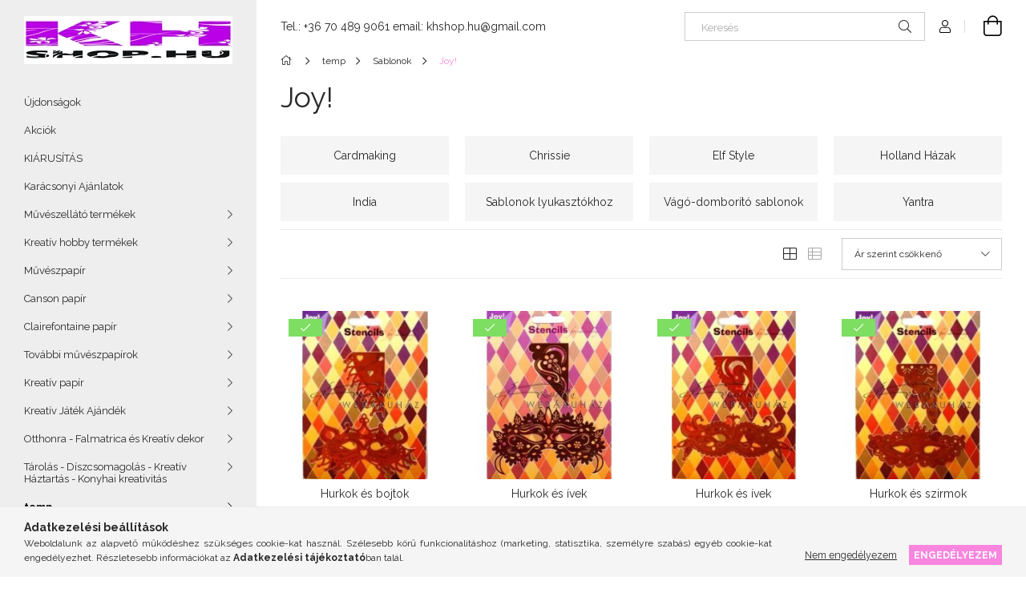

--- FILE ---
content_type: text/html; charset=UTF-8
request_url: https://khshop.hu/sct/183041/Joy
body_size: 17519
content:
<!DOCTYPE html>
<html lang="hu">
<head>
    <meta charset="utf-8">
<meta name="description" content="Joy!, Sablonok, temp, KHshop.hu">
<meta name="robots" content="index, follow">
<meta http-equiv="X-UA-Compatible" content="IE=Edge">
<meta property="og:site_name" content="KHshop.hu" />
<meta property="og:title" content="Joy! - Sablonok - temp - KHshop.hu">
<meta property="og:description" content="Joy!, Sablonok, temp, KHshop.hu">
<meta property="og:type" content="website">
<meta property="og:url" content="https://khshop.hu/sct/183041/Joy">
<meta name="google-site-verification" content="02IXM0jzi-eWvLnExPEiGeyGy1zdY-T2vbLhQXPd1mo">
<meta name="theme-color" content="#c500cf">
<meta name="msapplication-TileColor" content="#c500cf">
<meta name="mobile-web-app-capable" content="yes">
<meta name="apple-mobile-web-app-capable" content="yes">
<meta name="MobileOptimized" content="320">
<meta name="HandheldFriendly" content="true">

<title>Joy! - Sablonok - temp - KHshop.hu</title>


<script>
var service_type="shop";
var shop_url_main="https://khshop.hu";
var actual_lang="hu";
var money_len="0";
var money_thousend=" ";
var money_dec=",";
var shop_id=92157;
var unas_design_url="https:"+"/"+"/"+"khshop.hu"+"/"+"!common_design"+"/"+"base"+"/"+"001906"+"/";
var unas_design_code='001906';
var unas_base_design_code='1900';
var unas_design_ver=4;
var unas_design_subver=6;
var unas_shop_url='https://khshop.hu';
var responsive="yes";
var config_plus=new Array();
config_plus['product_tooltip']=1;
config_plus['cart_redirect']=1;
config_plus['money_type']='Ft';
config_plus['money_type_display']='Ft';
var lang_text=new Array();

var UNAS = UNAS || {};
UNAS.shop={"base_url":'https://khshop.hu',"domain":'khshop.hu',"username":'porszivo.unas.hu',"id":92157,"lang":'hu',"currency_type":'Ft',"currency_code":'HUF',"currency_rate":'1',"currency_length":0,"base_currency_length":0,"canonical_url":'https://khshop.hu/sct/183041/Joy'};
UNAS.design={"code":'001906',"page":'cat'};
UNAS.api_auth="59f442960e8ada590fcc45ebb0ebb338";
UNAS.customer={"email":'',"id":0,"group_id":0,"without_registration":0};
UNAS.shop["category_id"]="183041";
UNAS.shop["only_private_customer_can_purchase"] = true;
 

UNAS.text = {
    "button_overlay_close": `Bezár`,
    "popup_window": `Felugró ablak`,
    "list": `lista`,
    "updating_in_progress": `frissítés folyamatban`,
    "updated": `frissítve`,
    "is_opened": `megnyitva`,
    "is_closed": `bezárva`,
    "deleted": `törölve`,
    "consent_granted": `hozzájárulás megadva`,
    "consent_rejected": `hozzájárulás elutasítva`,
    "field_is_incorrect": `mező hibás`,
    "error_title": `Hiba!`,
    "product_variants": `termék változatok`,
    "product_added_to_cart": `A termék a kosárba került`,
    "product_added_to_cart_with_qty_problem": `A termékből csak [qty_added_to_cart] [qty_unit] került kosárba`,
    "product_removed_from_cart": `A termék törölve a kosárból`,
    "reg_title_name": `Név`,
    "reg_title_company_name": `Cégnév`,
    "number_of_items_in_cart": `Kosárban lévő tételek száma`,
    "cart_is_empty": `A kosár üres`,
    "cart_updated": `A kosár frissült`
};


UNAS.text["delete_from_compare"]= `Törlés összehasonlításból`;
UNAS.text["comparison"]= `Összehasonlítás`;

UNAS.text["delete_from_favourites"]= `Törlés a kedvencek közül`;
UNAS.text["add_to_favourites"]= `Kedvencekhez`;


UNAS.text["private_customer_warning"] = `A webáruházban csak magánszemélyek vásárolhatnak.`;




window.lazySizesConfig=window.lazySizesConfig || {};
window.lazySizesConfig.loadMode=1;
window.lazySizesConfig.loadHidden=false;

window.dataLayer = window.dataLayer || [];
function gtag(){dataLayer.push(arguments)};
gtag('js', new Date());
</script>

<script src="https://khshop.hu/!common_packages/jquery/jquery-3.2.1.js?mod_time=1690980617"></script>
<script src="https://khshop.hu/!common_packages/jquery/plugins/migrate/migrate.js?mod_time=1690980618"></script>
<script src="https://khshop.hu/!common_packages/jquery/plugins/autocomplete/autocomplete.js?mod_time=1751445028"></script>
<script src="https://khshop.hu/!common_packages/jquery/plugins/tools/overlay/overlay.js?mod_time=1759904162"></script>
<script src="https://khshop.hu/!common_packages/jquery/plugins/tools/toolbox/toolbox.expose.js?mod_time=1725517055"></script>
<script src="https://khshop.hu/!common_packages/jquery/plugins/lazysizes/lazysizes.min.js?mod_time=1690980618"></script>
<script src="https://khshop.hu/!common_packages/jquery/own/shop_common/exploded/common.js?mod_time=1764831094"></script>
<script src="https://khshop.hu/!common_packages/jquery/own/shop_common/exploded/common_overlay.js?mod_time=1759904162"></script>
<script src="https://khshop.hu/!common_packages/jquery/own/shop_common/exploded/common_shop_popup.js?mod_time=1759904162"></script>
<script src="https://khshop.hu/!common_packages/jquery/own/shop_common/exploded/page_product_list.js?mod_time=1725525526"></script>
<script src="https://khshop.hu/!common_packages/jquery/own/shop_common/exploded/function_favourites.js?mod_time=1725525526"></script>
<script src="https://khshop.hu/!common_packages/jquery/own/shop_common/exploded/function_compare.js?mod_time=1751445028"></script>
<script src="https://khshop.hu/!common_packages/jquery/own/shop_common/exploded/function_product_print.js?mod_time=1725525526"></script>
<script src="https://khshop.hu/!common_packages/jquery/own/shop_common/exploded/function_param_filter.js?mod_time=1764233415"></script>
<script src="https://khshop.hu/!common_packages/jquery/own/shop_common/exploded/function_infinite_scroll.js?mod_time=1759904162"></script>
<script src="https://khshop.hu/!common_packages/jquery/plugins/hoverintent/hoverintent.js?mod_time=1690980618"></script>
<script src="https://khshop.hu/!common_packages/jquery/own/shop_tooltip/shop_tooltip.js?mod_time=1759904162"></script>
<script src="https://khshop.hu/!common_packages/jquery/plugins/waypoints/waypoints-4.0.0.js?mod_time=1690980618"></script>
<script src="https://khshop.hu/!common_design/base/001900/main.js?mod_time=1759904162"></script>
<script src="https://khshop.hu/!common_packages/jquery/plugins/perfectscrollbar/perfect-scrollbar-1.4.0/perfect-scrollbar.min.js?mod_time=1690980618"></script>
<script src="https://khshop.hu/!common_packages/jquery/plugins/swiper/swiper-bundle.min.js?mod_time=1690980618"></script>
<script src="https://khshop.hu/!common_packages/jquery/plugins/toastr/toastr.min.js?mod_time=1690980618"></script>
<script src="https://khshop.hu/!common_packages/jquery/plugins/tippy/popper-2.4.4.min.js?mod_time=1690980618"></script>
<script src="https://khshop.hu/!common_packages/jquery/plugins/tippy/tippy-bundle.umd.min.js?mod_time=1690980618"></script>

<link href="https://khshop.hu/temp/shop_92157_6b283f6e0c3b07d2a2e1c8dcec0ebb1e.css?mod_time=1769347017" rel="stylesheet" type="text/css">

<link href="https://khshop.hu/sct/183041/Joy" rel="canonical">
<link href="https://khshop.hu/shop_ordered/92157/design_pic/favicon.ico" rel="shortcut icon">
<script>
        var google_consent=1;
    
        gtag('consent', 'default', {
           'ad_storage': 'denied',
           'ad_user_data': 'denied',
           'ad_personalization': 'denied',
           'analytics_storage': 'denied',
           'functionality_storage': 'denied',
           'personalization_storage': 'denied',
           'security_storage': 'granted'
        });

    
        gtag('consent', 'update', {
           'ad_storage': 'denied',
           'ad_user_data': 'denied',
           'ad_personalization': 'denied',
           'analytics_storage': 'denied',
           'functionality_storage': 'denied',
           'personalization_storage': 'denied',
           'security_storage': 'granted'
        });

        </script>
    <script async src="https://www.googletagmanager.com/gtag/js?id=AW-1037747302"></script>        <script>
        gtag('config', 'AW-1037747302',{'allow_enhanced_conversions':true});
                </script>
                <script>
                       gtag('config', 'AW-11026825534');
                </script>
            <script>
        var google_ads=1;

                gtag('event','remarketing', {
            'ecomm_pagetype': 'category'        });
            </script>
    <script>
(function(i,s,o,g,r,a,m){i['BarionAnalyticsObject']=r;i[r]=i[r]||function(){
    (i[r].q=i[r].q||[]).push(arguments)},i[r].l=1*new Date();a=s.createElement(o),
    m=s.getElementsByTagName(o)[0];a.async=1;a.src=g;m.parentNode.insertBefore(a,m)
})(window, document, 'script', 'https://pixel.barion.com/bp.js', 'bp');
                    
bp('init', 'addBarionPixelId', 'BP-yvJ4xFLGHv-7C');
</script>
<noscript><img height='1' width='1' style='display:none' alt='' src='https://pixel.barion.com/a.gif?__ba_pixel_id=BP-yvJ4xFLGHv-7C&ev=contentView&noscript=1'/></noscript>
<script>
$(document).ready(function () {
     UNAS.onGrantConsent(function(){
         bp('consent', 'grantConsent');
     });
     
     UNAS.onRejectConsent(function(){
         bp('consent', 'rejectConsent');
     });

     var contentViewProperties = {
         'name': $('title').html(),
         'contentType': 'Page',
         'id': 'https://khshop.hu/sct/183041/Joy',
     }
     bp('track', 'contentView', contentViewProperties);

     UNAS.onAddToCart(function(event,params){
         var variant = '';
         if (typeof params.variant_list1!=='undefined') variant+=params.variant_list1;
         if (typeof params.variant_list2!=='undefined') variant+='|'+params.variant_list2;
         if (typeof params.variant_list3!=='undefined') variant+='|'+params.variant_list3;
         var addToCartProperties = {
             'contentType': 'Product',
             'currency': 'HUF',
             'id': params.sku,
             'name': params.name,
             'quantity': parseFloat(params.qty_add),
             'totalItemPrice': params.qty*params.price,
             'unit': params.unit,
             'unitPrice': parseFloat(params.price),
             'category': params.category,
             'variant': variant
         };
         bp('track', 'addToCart', addToCartProperties);
     });

     UNAS.onClickProduct(function(event,params){
         UNAS.getProduct(function(result) {
             if (result.name!=undefined) {
                 var clickProductProperties  = {
                     'contentType': 'Product',
                     'currency': 'HUF',
                     'id': params.sku,
                     'name': result.name,
                     'unit': result.unit,
                     'unitPrice': parseFloat(result.unit_price),
                     'quantity': 1
                 }
                 bp('track', 'clickProduct', clickProductProperties );
             }
         },params);
     });

UNAS.onRemoveFromCart(function(event,params){
     bp('track', 'removeFromCart', {
         'contentType': 'Product',
         'currency': 'HUF',
         'id': params.sku,
         'name': params.name,
         'quantity': params.qty,
         'totalItemPrice': params.price * params.qty,
         'unit': params.unit,
         'unitPrice': parseFloat(params.price),
         'list': 'BasketPage'
     });
});
     var categorySelectionProperties = {         'id': '219044|474348|183041',
         'name': 'Joy!',
         'category': 'temp|Sablonok|Joy!',
         'contentType': 'Page',
         'list': 'SearchPage',
     }
     bp('track', 'categorySelection', categorySelectionProperties);


});
</script>

<script src="https://script.v3.miclub.hu/js/apis.js" ></script>



<script src="https://www.onlinepenztarca.hu/js/onlinepenztarcajs.js?btr=kvyDb-teqgD-nedvy-BgGds" defer></script>


<script>

MIV3ClientApiV1Unas({
        iId: '60d0f2ff60d53d001eedccf9'
    });

</script>

    <meta content="width=device-width, initial-scale=1.0" name="viewport">
	<link rel="preload" href="https://khshop.hu/!common_design/own/fonts/1800/customicons/custom-icons.woff2" as="font" type="font/woff2" crossorigin>
    <link rel="preconnect" href="https://fonts.gstatic.com">
    <link rel="preload" href="https://fonts.googleapis.com/css2?family=Raleway:wght@400;700&display=swap" as="style">
    <link rel="stylesheet" href="https://fonts.googleapis.com/css2?family=Raleway:wght@400;700&display=swap" media="print" onload="this.media='all'">
    <noscript>
        <link rel="stylesheet" href="https://fonts.googleapis.com/css2?family=Raleway:wght@400;700&display=swap">
    </noscript>

    
    
    
    
    
    

    
    
    
    




    


                                            <style>
                 .start_item_1-wrapper {padding-top: calc(11.3907284768%);}
                  @media (max-width: 991.98px){ .start_item_1-wrapper { padding-top: calc(11.3907284768%);}}                   @media (max-width: 767.98px){ .start_item_1-wrapper { padding-top: calc(11.3907284768%);}}                   @media (max-width: 575.98px){ .start_item_1-wrapper { padding-top: calc(11.3907284768%);}}                  </style>
                           
    


                                            <style>
                 .start_item_2-wrapper {padding-top: calc(11.3907284768%);}
                  @media (max-width: 991.98px){ .start_item_2-wrapper { padding-top: calc(48.7394957983%);}}                   @media (max-width: 767.98px){ .start_item_2-wrapper { padding-top: calc(48.7417218543%);}}                   @media (max-width: 575.98px){ .start_item_2-wrapper { padding-top: calc(48.8288288288%);}}                  </style>
                           
    
    



                        
                        <style>                                                            .start-banner__element-1 .start-banner__element-img-wrap {
                            padding-top: calc(23.0769230769%);
                            width: 260px;
                        }
                                                                                                                                                        .start-banner__element-2 .start-banner__element-img-wrap {
                            padding-top: calc(23.0769230769%);
                            width: 260px;
                        }
                                                                                                                                                        .start-banner__element-3 .start-banner__element-img-wrap {
                            padding-top: calc(23.0769230769%);
                            width: 260px;
                        }
                                                                                                                                                        .start-banner__element-4 .start-banner__element-img-wrap {
                            padding-top: calc(23.0769230769%);
                            width: 260px;
                        }
                                                                                                                        </style>
                        
    
    
    
    
</head>






<body class='design_ver4 design_subver1 design_subver2 design_subver3 design_subver4 design_subver5 design_subver6' id="ud_shop_cat">
<div id="image_to_cart" style="display:none; position:absolute; z-index:100000;"></div>
<div class="overlay_common overlay_warning" id="overlay_cart_add"></div>
<script>$(document).ready(function(){ overlay_init("cart_add",{"onBeforeLoad":false}); });</script>
<div class="overlay_common overlay_dialog" id="overlay_save_filter"></div>
<script>$(document).ready(function(){ overlay_init("save_filter",{"closeOnEsc":true,"closeOnClick":true}); });</script>
<div id="overlay_login_outer"></div>	
	<script>
	$(document).ready(function(){
	    var login_redir_init="";

		$("#overlay_login_outer").overlay({
			onBeforeLoad: function() {
                var login_redir_temp=login_redir_init;
                if (login_redir_act!="") {
                    login_redir_temp=login_redir_act;
                    login_redir_act="";
                }

									$.ajax({
						type: "GET",
						async: true,
						url: "https://khshop.hu/shop_ajax/ajax_popup_login.php",
						data: {
							shop_id:"92157",
							lang_master:"hu",
                            login_redir:login_redir_temp,
							explicit:"ok",
							get_ajax:"1"
						},
						success: function(data){
							$("#overlay_login_outer").html(data);
							if (unas_design_ver >= 5) $("#overlay_login_outer").modal('show');
							$('#overlay_login1 input[name=shop_pass_login]').keypress(function(e) {
								var code = e.keyCode ? e.keyCode : e.which;
								if(code.toString() == 13) {		
									document.form_login_overlay.submit();		
								}	
							});	
						}
					});
								},
			top: 50,
			mask: {
	color: "#000000",
	loadSpeed: 200,
	maskId: "exposeMaskOverlay",
	opacity: 0.7
},
			closeOnClick: (config_plus['overlay_close_on_click_forced'] === 1),
			onClose: function(event, overlayIndex) {
				$("#login_redir").val("");
			},
			load: false
		});
		
			});
	function overlay_login() {
		$(document).ready(function(){
			$("#overlay_login_outer").overlay().load();
		});
	}
	function overlay_login_remind() {
        if (unas_design_ver >= 5) {
            $("#overlay_remind").overlay().load();
        } else {
            $(document).ready(function () {
                $("#overlay_login_outer").overlay().close();
                setTimeout('$("#overlay_remind").overlay().load();', 250);
            });
        }
	}

    var login_redir_act="";
    function overlay_login_redir(redir) {
        login_redir_act=redir;
        $("#overlay_login_outer").overlay().load();
    }
	</script>  
	<div class="overlay_common overlay_info" id="overlay_remind"></div>
<script>$(document).ready(function(){ overlay_init("remind",[]); });</script>

	<script>
    	function overlay_login_error_remind() {
		$(document).ready(function(){
			load_login=0;
			$("#overlay_error").overlay().close();
			setTimeout('$("#overlay_remind").overlay().load();', 250);	
		});
	}
	</script>  
	<div class="overlay_common overlay_info" id="overlay_newsletter"></div>
<script>$(document).ready(function(){ overlay_init("newsletter",[]); });</script>

<script>
function overlay_newsletter() {
    $(document).ready(function(){
        $("#overlay_newsletter").overlay().load();
    });
}
</script>
<div class="overlay_common overlay_error" id="overlay_script"></div>
<script>$(document).ready(function(){ overlay_init("script",[]); });</script>
    <script>
    $(document).ready(function() {
        $.ajax({
            type: "GET",
            url: "https://khshop.hu/shop_ajax/ajax_stat.php",
            data: {master_shop_id:"92157",get_ajax:"1"}
        });
    });
    </script>
    

<div id="container" class="page_shop_cat_183041 position-relative d-flex filter-in-subcategory-disabled">
    <div class="col-fix-custom-1 side-dropdown" data-content-for=".side-btn, .filter-btn" data-content-direction="left">
        <section class="main-left">
            <div class="main-left__inner h-100">
                <button class="main-left__close-btn btn-close d-xl-none" data-btn-for=".side-dropdown" type="button" aria-label="Bezár"></button>
                <div class="main-left__content d-flex flex-column">
                    <header class="main-left__header">
                        


        <div id="header_logo_img1" class="js-element logo d-none d-xl-block mb-5 px-5" data-element-name="header_logo">
                                    <a href="https://khshop.hu/">                <picture>
                    <source srcset="                                    https://khshop.hu/!common_design/custom/porszivo.unas.hu/element/layout_hu_header_logo-260x60_1_default.jpg?time=1711383297 260w,
                                    https://khshop.hu/!common_design/custom/porszivo.unas.hu/element/layout_hu_header_logo-260x60_1_default_retina.png?time=1711383297 520w                                    "
                            sizes=" 260px"
                    >
                    <img src="https://khshop.hu/!common_design/custom/porszivo.unas.hu/element/layout_hu_header_logo-260x60_1_default.jpg?time=1711383297"
                         alt="KHshop Webáruház"
                    >
                </picture>
                </a>                        </div>
    
                    </header>
                    <div class="box_container main-menus has-toggle-button">
                        <div class="box">
                            <div id="main-menus-content" class="box__content main-menus__content js-main-menus-content has-maxheight is-active">
                                    <ul class="cat-menus level-0" data-level="cat-level-0">
                                <li class='cat-menu is-spec-item js-cat-menu-new' data-id="new">
            <span class="cat-menu__name" >
                <a class='cat-menu__link' href='https://khshop.hu/shop_artspec.php?artspec=2' >                    Újdonságok                    </a>            </span>
                            </li>
                                <li class='cat-menu is-spec-item js-cat-menu-akcio' data-id="akcio">
            <span class="cat-menu__name" >
                <a class='cat-menu__link' href='https://khshop.hu/shop_artspec.php?artspec=1' >                    Akciók                    </a>            </span>
                            </li>
                                <li class='cat-menu js-cat-menu-633214' data-id="633214">
            <span class="cat-menu__name" >
                <a class='cat-menu__link' href='https://khshop.hu/KIARUSITAS' >                    KIÁRUSÍTÁS                    </a>            </span>
                            </li>
                                <li class='cat-menu js-cat-menu-343377' data-id="343377">
            <span class="cat-menu__name" >
                <a class='cat-menu__link' href='https://khshop.hu/Karacsonyi-Ajanlatok' >                    Karácsonyi Ajánlatok                    </a>            </span>
                            </li>
                                <li class='cat-menu has-child js-cat-menu-366407' data-id="366407">
            <span class="cat-menu__name" onclick="catSubLoad('366407','https://khshop.hu/shop_ajax/ajax_box_cat.php?get_ajax=1&type=layout&change_lang=hu&level=1&key=366407&box_var_name=shop_cat&box_var_layout_cache=1&box_var_expand_cache=yes&box_var_layout_level0=0&box_var_layout=1&box_var_ajax=1&box_var_section=content&box_var_highlight=yes&box_var_type=expand&box_var_div=no');">
                                    Művészellátó termékek                                </span>
                            </li>
                                <li class='cat-menu has-child js-cat-menu-847889' data-id="847889">
            <span class="cat-menu__name" onclick="catSubLoad('847889','https://khshop.hu/shop_ajax/ajax_box_cat.php?get_ajax=1&type=layout&change_lang=hu&level=1&key=847889&box_var_name=shop_cat&box_var_layout_cache=1&box_var_expand_cache=yes&box_var_layout_level0=0&box_var_layout=1&box_var_ajax=1&box_var_section=content&box_var_highlight=yes&box_var_type=expand&box_var_div=no');">
                                    Kreatív hobby termékek                                </span>
                            </li>
                                <li class='cat-menu has-child js-cat-menu-846705' data-id="846705">
            <span class="cat-menu__name" onclick="catSubLoad('846705','https://khshop.hu/shop_ajax/ajax_box_cat.php?get_ajax=1&type=layout&change_lang=hu&level=1&key=846705&box_var_name=shop_cat&box_var_layout_cache=1&box_var_expand_cache=yes&box_var_layout_level0=0&box_var_layout=1&box_var_ajax=1&box_var_section=content&box_var_highlight=yes&box_var_type=expand&box_var_div=no');">
                                    Művészpapír                                </span>
                            </li>
                                <li class='cat-menu has-child js-cat-menu-190658' data-id="190658">
            <span class="cat-menu__name" onclick="catSubLoad('190658','https://khshop.hu/shop_ajax/ajax_box_cat.php?get_ajax=1&type=layout&change_lang=hu&level=1&key=190658&box_var_name=shop_cat&box_var_layout_cache=1&box_var_expand_cache=yes&box_var_layout_level0=0&box_var_layout=1&box_var_ajax=1&box_var_section=content&box_var_highlight=yes&box_var_type=expand&box_var_div=no');">
                                    Canson papír                                </span>
                            </li>
                                <li class='cat-menu has-child js-cat-menu-847627' data-id="847627">
            <span class="cat-menu__name" onclick="catSubLoad('847627','https://khshop.hu/shop_ajax/ajax_box_cat.php?get_ajax=1&type=layout&change_lang=hu&level=1&key=847627&box_var_name=shop_cat&box_var_layout_cache=1&box_var_expand_cache=yes&box_var_layout_level0=0&box_var_layout=1&box_var_ajax=1&box_var_section=content&box_var_highlight=yes&box_var_type=expand&box_var_div=no');">
                                    Clairefontaine papír                                </span>
                            </li>
                                <li class='cat-menu has-child js-cat-menu-411334' data-id="411334">
            <span class="cat-menu__name" onclick="catSubLoad('411334','https://khshop.hu/shop_ajax/ajax_box_cat.php?get_ajax=1&type=layout&change_lang=hu&level=1&key=411334&box_var_name=shop_cat&box_var_layout_cache=1&box_var_expand_cache=yes&box_var_layout_level0=0&box_var_layout=1&box_var_ajax=1&box_var_section=content&box_var_highlight=yes&box_var_type=expand&box_var_div=no');">
                                    További művészpapírok                                </span>
                            </li>
                                <li class='cat-menu has-child js-cat-menu-287030' data-id="287030">
            <span class="cat-menu__name" onclick="catSubLoad('287030','https://khshop.hu/shop_ajax/ajax_box_cat.php?get_ajax=1&type=layout&change_lang=hu&level=1&key=287030&box_var_name=shop_cat&box_var_layout_cache=1&box_var_expand_cache=yes&box_var_layout_level0=0&box_var_layout=1&box_var_ajax=1&box_var_section=content&box_var_highlight=yes&box_var_type=expand&box_var_div=no');">
                                    Kreatív papír                                </span>
                            </li>
                                <li class='cat-menu has-child js-cat-menu-530482' data-id="530482">
            <span class="cat-menu__name" onclick="catSubLoad('530482','https://khshop.hu/shop_ajax/ajax_box_cat.php?get_ajax=1&type=layout&change_lang=hu&level=1&key=530482&box_var_name=shop_cat&box_var_layout_cache=1&box_var_expand_cache=yes&box_var_layout_level0=0&box_var_layout=1&box_var_ajax=1&box_var_section=content&box_var_highlight=yes&box_var_type=expand&box_var_div=no');">
                                    Kreatív Játék Ajándék                                </span>
                            </li>
                                <li class='cat-menu has-child js-cat-menu-922270' data-id="922270">
            <span class="cat-menu__name" onclick="catSubLoad('922270','https://khshop.hu/shop_ajax/ajax_box_cat.php?get_ajax=1&type=layout&change_lang=hu&level=1&key=922270&box_var_name=shop_cat&box_var_layout_cache=1&box_var_expand_cache=yes&box_var_layout_level0=0&box_var_layout=1&box_var_ajax=1&box_var_section=content&box_var_highlight=yes&box_var_type=expand&box_var_div=no');">
                                    Otthonra - Falmatrica és Kreatív dekor                                </span>
                            </li>
                                <li class='cat-menu has-child js-cat-menu-980280' data-id="980280">
            <span class="cat-menu__name" onclick="catSubLoad('980280','https://khshop.hu/shop_ajax/ajax_box_cat.php?get_ajax=1&type=layout&change_lang=hu&level=1&key=980280&box_var_name=shop_cat&box_var_layout_cache=1&box_var_expand_cache=yes&box_var_layout_level0=0&box_var_layout=1&box_var_ajax=1&box_var_section=content&box_var_highlight=yes&box_var_type=expand&box_var_div=no');">
                                    Tárolás - Díszcsomagolás - Kreatív Háztartás - Konyhai kreativitás                                </span>
                            </li>
                                <li class='cat-menu has-child js-cat-menu-219044' data-id="219044">
            <span class="cat-menu__name" onclick="catSubLoad('219044','https://khshop.hu/shop_ajax/ajax_box_cat.php?get_ajax=1&type=layout&change_lang=hu&level=1&key=219044&box_var_name=shop_cat&box_var_layout_cache=1&box_var_expand_cache=yes&box_var_layout_level0=0&box_var_layout=1&box_var_ajax=1&box_var_section=content&box_var_highlight=yes&box_var_type=expand&box_var_div=no');">
                                    temp                                </span>
                            </li>
                                <li class='cat-menu js-cat-menu-316913' data-id="316913">
            <span class="cat-menu__name" >
                <a class='cat-menu__link' href='https://khshop.hu/spl/316913/Archivalasi-Termekek-Nemetorszagbol' >                    Archiválási Termékek Németországból                    </a>            </span>
                            </li>
                                <li class='cat-menu has-child js-cat-menu-723799' data-id="723799">
            <span class="cat-menu__name" onclick="catSubLoad('723799','https://khshop.hu/shop_ajax/ajax_box_cat.php?get_ajax=1&type=layout&change_lang=hu&level=1&key=723799&box_var_name=shop_cat&box_var_layout_cache=1&box_var_expand_cache=yes&box_var_layout_level0=0&box_var_layout=1&box_var_ajax=1&box_var_section=content&box_var_highlight=yes&box_var_type=expand&box_var_div=no');">
                                    Marker                                </span>
                            </li>
                                <li class='cat-menu js-cat-menu-509227' data-id="509227">
            <span class="cat-menu__name" >
                <a class='cat-menu__link' href='https://khshop.hu/Muszaki-termekek' >                    Műszaki termékek                    </a>            </span>
                            </li>
                                <li class='cat-menu js-cat-menu-652289' data-id="652289">
            <span class="cat-menu__name" >
                <a class='cat-menu__link' href='https://khshop.hu/Display' >                    Display                    </a>            </span>
                            </li>
                                <li class='cat-menu has-child js-cat-menu-914052' data-id="914052">
            <span class="cat-menu__name" onclick="catSubLoad('914052','https://khshop.hu/shop_ajax/ajax_box_cat.php?get_ajax=1&type=layout&change_lang=hu&level=1&key=914052&box_var_name=shop_cat&box_var_layout_cache=1&box_var_expand_cache=yes&box_var_layout_level0=0&box_var_layout=1&box_var_ajax=1&box_var_section=content&box_var_highlight=yes&box_var_type=expand&box_var_div=no');">
                                    Kreatív Hobby                                </span>
                            </li>
                                <li class='cat-menu has-child js-cat-menu-182542' data-id="182542">
            <span class="cat-menu__name" onclick="catSubLoad('182542','https://khshop.hu/shop_ajax/ajax_box_cat.php?get_ajax=1&type=layout&change_lang=hu&level=1&key=182542&box_var_name=shop_cat&box_var_layout_cache=1&box_var_expand_cache=yes&box_var_layout_level0=0&box_var_layout=1&box_var_ajax=1&box_var_section=content&box_var_highlight=yes&box_var_type=expand&box_var_div=no');">
                                    <big>Kreatív Hobby</big>                                </span>
                            </li>
                                <li class='cat-menu has-child js-cat-menu-582782' data-id="582782">
            <span class="cat-menu__name" onclick="catSubLoad('582782','https://khshop.hu/shop_ajax/ajax_box_cat.php?get_ajax=1&type=layout&change_lang=hu&level=1&key=582782&box_var_name=shop_cat&box_var_layout_cache=1&box_var_expand_cache=yes&box_var_layout_level0=0&box_var_layout=1&box_var_ajax=1&box_var_section=content&box_var_highlight=yes&box_var_type=expand&box_var_div=no');">
                                    Művészellátó - Hobby művész - Művészeti ajándék                                </span>
                            </li>
                                <li class='cat-menu has-child js-cat-menu-137465' data-id="137465">
            <span class="cat-menu__name" onclick="catSubLoad('137465','https://khshop.hu/shop_ajax/ajax_box_cat.php?get_ajax=1&type=layout&change_lang=hu&level=1&key=137465&box_var_name=shop_cat&box_var_layout_cache=1&box_var_expand_cache=yes&box_var_layout_level0=0&box_var_layout=1&box_var_ajax=1&box_var_section=content&box_var_highlight=yes&box_var_type=expand&box_var_div=no');">
                                    Rajzolás                                </span>
                            </li>
                                <li class='cat-menu has-child js-cat-menu-695243' data-id="695243">
            <span class="cat-menu__name" onclick="catSubLoad('695243','https://khshop.hu/shop_ajax/ajax_box_cat.php?get_ajax=1&type=layout&change_lang=hu&level=1&key=695243&box_var_name=shop_cat&box_var_layout_cache=1&box_var_expand_cache=yes&box_var_layout_level0=0&box_var_layout=1&box_var_ajax=1&box_var_section=content&box_var_highlight=yes&box_var_type=expand&box_var_div=no');">
                                    Művészeti termékek                                </span>
                            </li>
            </ul>
    <script>
        function catSubLoad($id,$ajaxUrl){
            let catMenuEl = $('.cat-menu[data-id="'+$id+'"]');

            $.ajax({
                type: 'GET',
                url: $ajaxUrl,
                beforeSend: function(){
                    catMenuEl.addClass('ajax-loading');
                    setTimeout(function (){
                        if (!catMenuEl.hasClass('ajax-loaded')) {
                            catMenuEl.addClass('ajax-loader');
                        }
                    }, 500);
                },
                success:function(data){
                    catMenuEl.append(data);
                    catItemMarking();
                    $(".cat-menu__name:not(.is-processed)").each(CatPicHover);
                    $("> .cat-menu__name", catMenuEl).attr('onclick','catOpen($(this));').trigger('click');
                    catMenuEl.removeClass('ajax-loading ajax-loader').addClass('ajax-loaded');
                }
            });
        }
        function catBack($this) {
            var thisBackBtn = $this;
            var thisCatLevel = thisBackBtn.closest('[data-level]').data('level');
            /** remove opened class from children */
            thisBackBtn.closest('.js-sublist').find('.cat-menu.is-opened').removeClass('is-opened');
            /** remove opened class from parent */
            if (window.matchMedia('(max-width: 992px)').matches) {
                setTimeout(function() {
                    thisBackBtn.closest('.cat-menu.is-opened').removeClass('is-opened');
                }, 400);
            } else {
                thisBackBtn.closest('.cat-menu.is-opened').removeClass('is-opened');
            }
            $('html').removeClass(thisCatLevel +'-is-opened');
        }
        function catOpen($this) {
            var thisCatMenu = $this.parent();
            psInit(thisCatMenu.find('.js-sublist-inner').first());
            var thisMainMenusContent = $('.js-main-menus-content');
            var thisCatMenuList = thisCatMenu.closest('[data-level]');
            var thisCatLevel = thisCatMenuList.data('level');

            if (thisCatLevel === "cat-level-0") {
                /*remove is-opened class form the rest menus (cat+plus)*/
                thisMainMenusContent.find('.is-opened').not(thisCatMenu).removeClass('is-opened');
            } else {
                /*remove is-opened class form the siblings cat menus */
                thisCatMenuList.find('.is-opened').not(thisCatMenu).removeClass('is-opened');
            }

            if (thisCatMenu.hasClass('is-opened')) {
                thisCatMenu.removeClass('is-opened');
                $('html').removeClass(thisCatLevel +'-is-opened');
            } else {
                thisCatMenu.addClass('is-opened');
                $('html').addClass(thisCatLevel +'-is-opened');
            }
        }
        function catsClose() {
            handleCloseDropdowns();
            handleCloseMenus();
        }
        function CatPicHover() {
            var catItem = $(this); /*span.cat-menu__name*/
            var parentCatPic = catItem.closest(".js-sublist").find(".js-parent-img-wrapper").first().find(".js-parent-img");
            var childSublist = catItem.siblings('.js-sublist');
            var parentCatPicSrc = parentCatPic.attr("data-src-orig");
            var parentCatPicSrcSet = parentCatPic.attr("data-srcset-orig");
            if (parentCatPicSrcSet === undefined) parentCatPicSrcSet="";

            var catItems = catItem.closest(".cat-menus");

            catItem.on('mouseenter', function() {
                if (!isTouchDevice) {
                    var currentAltPicSrcSet = $(this).data("retina-img-url");
                    parentCatPic.attr("src", $(this).data("img-url"));
                    if (currentAltPicSrcSet == undefined) currentAltPicSrcSet = "";
                    parentCatPic.attr("srcset", currentAltPicSrcSet);
                }
            });

            catItems.on('mouseleave', function() {
                if (!isTouchDevice) {
                    parentCatPic.attr("src", parentCatPicSrc);
                    parentCatPic.attr("srcset", parentCatPicSrcSet);
                }
            });

            childSublist.on('mouseenter', function() {
                if (!isTouchDevice) {
                    parentCatPic.attr("src", parentCatPicSrc);
                    parentCatPic.attr("srcset", parentCatPicSrcSet);
                }
            });

            catItem.on('click', function() {
                if (!isTouchDevice) {
                    if ($(this).parent().hasClass('has-child')) {
                        parentCatPic.attr("src", parentCatPicSrc);
                        parentCatPic.attr("srcset", parentCatPicSrcSet);
                    }
                }
            });
            catItem.addClass('is-processed');

        }
        $(document).ready(function () {
            var cats = $(".cat-menu__name:not(.is-processed)");
            cats.each(CatPicHover);
        });
    </script>

	<ul class="plus-menus" data-level="menu-level-0">
					<li class="plus-menu has-child" data-id="186876">
			<span class="plus-menu__name">
							Aktuális akciós ajánlatok
						</span>

							<div class="plus-menu__sublist js-sublist level-1">
	<div class="sublist-inner js-sublist-inner ps__child--consume">
		<button type="button" class="sublist__back-btn btn-back js-menu-back-btn" aria-label="Vissza"></button>
		<button type="button" class="sublist__close-btn btn-close js-menus-close-btn" aria-label="Bezár"></button>
		<div class="plus-menu__sublist-inner d-flex flex-column">
			<div class="flex-grow-1">
									<a class="plus-menu-parent-url font-l" href="https://khshop.hu/akcio-aktualis" data-id="186876">Aktuális akciós ajánlatok</a>
				
				<ul class="plus-menus level-1" data-level="menu-level-1">
									<li class="plus-menu" data-id="397443">
						<span class="plus-menu__name">
						<a class="plus-menu__link" href="https://khshop.hu/Black-Friday">							Black Friday
						</a>						</span>
											</li>
								</ul>
			</div>
		</div>
	</div>
</div>

					</li>
					<li class="plus-menu" data-id="153414">
			<span class="plus-menu__name">
			<a class="plus-menu__link" href="https://khshop.hu/kreativ-otletek-hasznos-linkek">				Kreatív ötletek, hasznos tanácsok
			</a>			</span>

					</li>
					<li class="plus-menu" data-id="202483">
			<span class="plus-menu__name">
			<a class="plus-menu__link" href="https://khshop.hu/ajandekotletek-festoknek">				9 + 1 Legjobb ajándékötlet művészeknek és festést tanulóknak
			</a>			</span>

					</li>
		</ul>
	<script>
		$(document).ready(function () {
			$('.plus-menu.has-child > .plus-menu__name').click(function () {
				var thisPlusMenu = $(this).parent();
                psInit(thisPlusMenu.find('.js-sublist-inner').first());
				var thisMainMenusContent = $('.js-main-menus-content');
				var thisPlusMenuList = thisPlusMenu.closest('[data-level]');
				var thisMenuLevel = thisPlusMenuList.data('level');

				if (thisMenuLevel === "menu-level-0") {
					/*remove is-opened class form the rest menus (cat+plus)*/
					thisMainMenusContent.find('.has-child.is-opened').not(thisPlusMenu).removeClass('is-opened');
				} else {
					/*remove is-opened class form the siblings plus menus */
					thisPlusMenuList.find('.has-child.is-opened').not(thisPlusMenu).removeClass('is-opened');
				}

				if (thisPlusMenu.hasClass('is-opened')) {
					thisPlusMenu.removeClass('is-opened');
                    $('html').removeClass(thisMenuLevel +'-is-opened');
				} else {
					thisPlusMenu.addClass('is-opened');
                    $('html').addClass(thisMenuLevel +'-is-opened');
				}
			});

			$('.js-menu-back-btn').click(function () {
				var thisBackBtn = $(this);
                var thisMenuLevel = thisBackBtn.closest('[data-level]').data('level');

                /** remove opened class from children */
                thisBackBtn.closest('.js-sublist').find('.plus-menu.is-opened').removeClass('is-opened');
                /** remove opened class from parent */
                if (window.matchMedia('(max-width: 992px)').matches) {
                    setTimeout(function() {
                        thisBackBtn.closest('.plus-menu.is-opened').removeClass('is-opened');
                    }, 400);
                } else {
                    thisBackBtn.closest('.plus-menu.is-opened').removeClass('is-opened');
                }
                $('html').removeClass(thisMenuLevel +'-is-opened');
			});
		});
	</script>



                                                                <button aria-controls="main-menus-content" class="main-menus__btn btn btn-square--sm js-main-menus-btn is-active" aria-label="Kevesebb" aria-expanded="true" type="button"></button>
                                <script>
                                    $('.js-main-menus-btn').on('click', function (){
                                        let $thisBtn = $(this);
                                        let $thisContent = $('.js-main-menus-content');
                                        $thisBtn.toggleClass('is-active').attr('aria-label', (_, attr) => attr == 'Több' ? 'Kevesebb' : 'Több').attr('aria-expanded', (_, attr) => attr == 'false' ? 'true' : 'false');
                                        $thisContent.toggleClass('is-active');
                                        psElements['.main-left__inner'].update();
                                    });
                                </script>
                                                            </div>
                        </div>
                    </div>

                    <div id='box_container_shop_top' class='box_container_1'>
                    <div class="box">
                        <h4 class="box__title">TOP termékek</h4>
                        <div class="box__content js-box-content"><div id='box_top_content' class='box_content box_top_content'><div class='box_content_ajax' data-min-length='5'></div><script>
	$.ajax({
		type: "GET",
		async: true,
		url: "https://khshop.hu/shop_ajax/ajax_box_top.php",
		data: {
			box_id:"",
			unas_page:"0",
			cat_endid:"183041",
			get_ajax:1,
			shop_id:"92157",
			lang_master:"hu"
		},
		success: function(result){
			$("#box_top_content").html(result);
		}
	});
</script>
</div></div>
                    </div>
                    </div><div id='box_container_home_banner4_1' class='box_container_2'>
                    <div class="box">
                        <h4 class="box__title">Házhozszállítás</h4>
                        <div class="box__content js-box-content"><div id='box_banner_21455' class='box_content'><div class='box_txt text_normal'><p style="text-align: center;"><a href="https://khshop.hu/shop_contact.php?tab=shipping"><img src="https://khshop.hu/main_pic/shop_default_shipping.png" /></a></p></div></div></div>
                    </div>
                    </div>

                    


    <div class="js-element sidebar_contact box_container mt-auto" data-element-name="sidebar_contact">
                <h4 class="element__title box__title">Elérhetőség</h4>
                <div class="element__content box__content">
                                <style>
                .sidebar_contact .slide-1 a::before {
                    content: '\f3c5';
                }
            </style>
                        <div class="element__html slide-1"><p><a href="https://maps.google.com/?q=1115+Budapest%2C+Halmi+u.+36." target="_blank" rel="noopener">1115 Budapest, Halmi u. 36.</a></p></div>
                                <style>
                .sidebar_contact .slide-2 a::before {
                    content: '\f095';
                }
            </style>
                        <div class="element__html slide-2"><p><a href="tel://+36 70 489 9061">+36 70 489 9061</a></p></div>
                                <style>
                .sidebar_contact .slide-3 a::before {
                    content: '\f0e0';
                }
            </style>
                        <div class="element__html slide-3"><p><a href="mailto:info@khshop.hu">info@khshop.hu</a></p></div>
                </div>
    </div>


                                        
                    
                    
                </div>
            </div>
        </section>
    </div>
    <main class="col-rest-custom-1">
        <section class="main-right filter-normal-not-exists">
            
            <header class="header">
                <div class="header-top position-relative py-3 py-md-4 px-3 px-xl-0">
                    <div class="d-flex flex-wrap flex-md-nowrap align-items-center">
                        <button class="side-btn dropdown--btn btn-text d-xl-none order-1" aria-label="Kategóriák további menüpontok" data-btn-for=".side-dropdown" type="button">
                            <span class="side-btn-icon icon--hamburger"></span>
                        </button>

                        


        <div id="header_logo_img" class="js-element logo col-6 col-xs-auto px-3 mr-auto d-xl-none order-2" data-element-name="header_logo">
                                    <a href="https://khshop.hu/">                <picture>
                    <source srcset="                                    https://khshop.hu/!common_design/custom/porszivo.unas.hu/element/layout_hu_header_logo-260x60_1_default.jpg?time=1711383297 260w,
                                    https://khshop.hu/!common_design/custom/porszivo.unas.hu/element/layout_hu_header_logo-260x60_1_default_retina.png?time=1711383297 520w                                    "
                            sizes=" 260px"
                    >
                    <img src="https://khshop.hu/!common_design/custom/porszivo.unas.hu/element/layout_hu_header_logo-260x60_1_default.jpg?time=1711383297"
                         alt="KHshop Webáruház"
                    >
                </picture>
                </a>                        </div>
    

                        


    <div class="js-element header_text_section_2 d-none d-lg-block pr-3 order-3" data-element-name="header_text_section_2">
        <div class="element__content ">
                            <div class="element__html slide-1"><p>Tel.: <a href="tel://+36 70 489 9061">+36 70 489 9061</a> email: <a href="mailto:khshop.hu@gmail.com">khshop.hu@gmail.com</a></p></div>
                    </div>
    </div>


                        <div class="search__dropdown col-12 col-md-auto px-0 order-1 mt-3 mt-md-0 ml-md-auto order-5 order-md-4">
                            <div class="search-box position-relative ml-auto browser-is-chrome" id="box_search_content">
    <form name="form_include_search" id="form_include_search" action="https://khshop.hu/shop_search.php" method="get">
        <div class="box-search-group mb-0">
            <input data-stay-visible-breakpoint="768" name="search" id="box_search_input" value="" aria-label="Keresés"
                   pattern=".{3,100}" title="Hosszabb kereső kifejezést írjon be!" placeholder="Keresés" type="text" maxlength="100"
                   class="ac_input form-control js-search-input" autocomplete="off" required            >
            <div class="search-box__search-btn-outer input-group-append" title="Keresés">
                <button class='search-btn' aria-label="Keresés">
                    <span class="search-btn-icon icon--search"></span>
                </button>
                <button type="button" onclick="$('.js-search-smart-autocomplete').addClass('is-hidden');$(this).addClass('is-hidden');" class='search-close-btn d-md-none is-hidden' aria-label="">
                    <span class="search-close-btn-icon icon--close"></span>
                </button>
            </div>
            <div class="search__loading">
                <div class="loading-spinner--small"></div>
            </div>
        </div>
        <div class="search-box__mask"></div>
    </form>
    <div class="ac_results"></div>
</div>
<script>
    $(document).ready(function(){
        $(document).on('smartSearchCreate smartSearchOpen smartSearchHasResult', function(e){
            if (e.type !== 'smartSearchOpen' || (e.type === 'smartSearchOpen' && $('.js-search-smart-autocomplete').children().length > 0)) {
                $('.search-close-btn').removeClass('is-hidden');
            }
        });
        $(document).on('smartSearchClose smartSearchEmptyResult', function(){
            $('.search-close-btn').addClass('is-hidden');
        });
        $(document).on('smartSearchInputLoseFocus', function(){
            if ($('.js-search-smart-autocomplete').length>0) {
                setTimeout(function () {
                    let height = $(window).height() - ($('.js-search-smart-autocomplete').offset().top - $(window).scrollTop()) - 20;
                    $('.search-smart-autocomplete').css('max-height', height + 'px');
                }, 300);
            }
        });
    });
</script>


                        </div>

                        <ul class="header-buttons-list order-4 order-md-5 ml-auto ml-md-0">
                                                        <li>    <div class="profile">
        <button type="button" class="profile__btn js-profile-btn dropdown--btn" id="profile__btn" data-orders="https://khshop.hu/shop_order_track.php" aria-label="Profil" data-btn-for=".profile__dropdown">
            <span class="profile__btn-icon icon--head"></span>
        </button>

        <div class="profile__dropdown dropdown--content dropdown--content-r d-xl-block" data-content-for=".profile__btn">
            <div role="button" class="profile__btn-close btn-close" aria-label="Bezár" data-close-btn-for=".profile__btn, .profile__dropdown"></div>
                            <h4 class="profile__header mb-4">Belépés</h4>
                <div class='login-box__loggedout-container'>
                    <form name="form_login" action="https://khshop.hu/shop_logincheck.php" method="post"><input name="file_back" type="hidden" value="/sct/183041/Joy"><input type="hidden" name="login_redir" value="" id="login_redir">
                        <div class="login-box__form-inner">
                            <div class="form-group login-box__input-field form-label-group">
                                <input name="shop_user_login" id="shop_user_login" aria-label="Email" placeholder='Email' type="text" maxlength="100" class="form-control" spellcheck="false" autocomplete="email" autocapitalize="off">
                                <label for="shop_user_login">Email</label>
                            </div>
                            <div class="form-group login-box__input-field form-label-group">
                                <input name="shop_pass_login" id="shop_pass_login" aria-label="Jelszó" placeholder="Jelszó" type="password" maxlength="100" class="form-control" spellcheck="false" autocomplete="current-password" autocapitalize="off">
                                <label for="shop_pass_login">Jelszó</label>
                            </div>
                            <button type="submit" class="btn btn-primary btn-block">Belép</button>
                        </div>
                        <div class="btn-wrap">
                            <button type="button" class="login-box__remind-btn btn btn-link px-0 py-1 text-primary" onclick="overlay_login_remind()">Elfelejtettem a jelszavamat</button>
                        </div>
                    </form>

                    <div class="line-separator"></div>

                    <div class="login-box__other-buttons">
                        <div class="btn-wrap">
                            <a class="login-box__reg-btn btn btn-link py-2 px-0" href="https://khshop.hu/shop_reg.php?no_reg=0">Regisztráció</a>
                        </div>
                                                                            <div class="google-login-wrap position-relative">
                                <div class="google-login-btn btn btn-link text-left py-2 px-0 position-absolute w-100">Google</div>
                                <iframe class="google_login btn btn-link btn-block mr-2 position-absolute" scrolling="no" src="https://cluster4.unas.hu/shop_google_login.php?url=https%3A%2F%2Fkhshop.hu&text=Bel%C3%A9p%C3%A9s+Google+fi%C3%B3kkal&type=&align=center&design=%2Fbase%2F001906%2F" title="Google"></iframe>
                            </div>
                                            </div>
                </div>
                    </div>
    </div>
</li>
                            <li>
                                <div class="cart-box__container">
                                    <button class="cart-box__btn dropdown--btn" aria-label="Kosár megtekintése" type="button" data-btn-for=".cart-box__dropdown">
                                        <span class="cart-box__btn-icon icon--cart">
                                                <div id='box_cart_content' class='cart-box'>            </div>
                                        </span>
                                    </button>
                                                                        <div class="cart-box__dropdown dropdown--content dropdown--content-r js-cart-box-dropdown" data-content-for=".cart-box__btn">
                                        <div role="button" class="cart-box__btn-close btn-close d-none" aria-label="Bezár" data-close-btn-for=".cart-box__btn, .cart-box__dropdown"></div>
                                        <div id="box_cart_content2" class="h-100">
                                            <div class="loading-spinner-wrapper text-center">
                                                <div class="loading-spinner--small" style="width:30px;height:30px;vertical-align:middle;"></div>
                                            </div>
                                            <script>
                                                $(document).ready(function(){
                                                    $('.cart-box__btn').click(function(){
                                                        let $this_btn = $(this);
                                                        const $box_cart_2 = $("#box_cart_content2");
                                                        const $box_cart_close_btn = $box_cart_2.closest('.js-cart-box-dropdown').find('.cart-box__btn-close');

                                                        if (!$this_btn.hasClass('ajax-loading') && !$this_btn.hasClass('is-loaded')) {
                                                            $.ajax({
                                                                type: "GET",
                                                                async: true,
                                                                url: "https://khshop.hu/shop_ajax/ajax_box_cart.php?get_ajax=1&lang_master=hu&cart_num=2",
                                                                beforeSend:function(){
                                                                    $this_btn.addClass('ajax-loading');
                                                                    $box_cart_2.addClass('ajax-loading');
                                                                },
                                                                success: function (data) {
                                                                    $box_cart_2.html(data).removeClass('ajax-loading').addClass("is-loaded");
                                                                    $box_cart_close_btn.removeClass('d-none');
                                                                    $this_btn.removeClass('ajax-loading').addClass("is-loaded");
                                                                }
                                                            });
                                                        }
                                                    });
                                                });
                                            </script>
                                            
                                        </div>
                                        <div class="loading-spinner"></div>
                                    </div>
                                                                    </div>
                            </li>
                        </ul>
                    </div>
                </div>
            </header>

                        <div class="main px-4 px-xl-0 py-4 pt-xl-0">
                <div id='breadcrumb'>
                <nav class="breadcrumb__inner font-s cat-level-3">
            <span class="breadcrumb__item breadcrumb__home is-clickable" data-id="0">
                <a href="https://khshop.hu/sct/0/" class="breadcrumb-link breadcrumb-home-link" aria-label="Főkategória" title="Főkategória">
                    <span class='breadcrumb__text'>Főkategória</span>
                </a>
            </span>
                            <span class="breadcrumb__item" data-id="219044">
                                            <a href="https://khshop.hu/sct/219044/temp" class="breadcrumb-link">
                            <span class="breadcrumb__text">temp</span>
                        </a>
                    
                    <script>
                        $("document").ready(function(){
                            $(".js-cat-menu-219044").addClass("is-selected");
                        });
                    </script>
                </span>
                            <span class="breadcrumb__item visible-on-product-list" data-id="474348">
                                            <a href="https://khshop.hu/sct/474348/Sablonok" class="breadcrumb-link">
                            <span class="breadcrumb__text">Sablonok</span>
                        </a>
                    
                    <script>
                        $("document").ready(function(){
                            $(".js-cat-menu-474348").addClass("is-selected");
                        });
                    </script>
                </span>
                            <span class="breadcrumb__item" data-id="183041">
                                            <span class="breadcrumb__text">Joy!</span>
                    
                    <script>
                        $("document").ready(function(){
                            $(".js-cat-menu-183041").addClass("is-selected");
                        });
                    </script>
                </span>
                    </nav>
    </div>                <div class="main__title">
                            <div class="main-title d-flex flex-wrap gap-10">
        <h1 class="main-title mb-0">
            Joy!
        </h1>
                <button class="filter-btn btn btn-primary icon--b-filter align-self-start d-xl-none" type="button" data-btn-for=".side-dropdown">Szűrés</button>
            </div>
    
                </div>
                <div class="main__content">
                    <div class="page_content_outer">
    <script>
        let cat_art_list_filter_loaded = 0;

        function cat_art_list_page(temp, get_filter, page) {
            if (typeof get_filter === "undefined") {
                get_filter = "";
            }

            get_filter = get_filter.replace("\\\\", "\\");

            let loadContentHere = $("#page_cat_artlist");
            let target_top = 0;
            let target_offset = undefined;

            if (loadContentHere.length > 0) {
                target_offset = loadContentHere.offset();
                target_top = target_offset.top - 40;

                loadContentHere.html('<div class="page_content_ajax"></div>');
            }

            if (page == -1) {
                page = ((window.location.hash.indexOf('#page')!=-1) ? window.location.hash.replace('#page', '') : 1);
            }

            if (page > 1) {
                if (window.location.hash != 'page' + page) window.location.hash = 'page' + page;
            } else {
                //if (window.location.hash.indexOf('#page')!=-1 && window.location.hash!='') window.location.hash = ''
            }

            if (typeof page === 'undefined') page = 1;

            if ($(document).scrollTop() > target_top) {
                $('html, body').animate({scrollTop: target_top}, 300);
            }

            if (!cat_art_list_filter_loaded) {
                $('#box_container_shop_filter .js-box-content').addClass('loading').html('<div class="box_content_ajax"></div>');
            }

            load_filter_box_content(false, page, get_filter);
        }

        function load_filter_box_content(prefix, page, filter) {
            let urlParams = new URLSearchParams(window.location.search);
            let loadContentHere = $("#page_cat_artlist");
            let filterBoxChecking = $(".js-ajax-filter-box-checking");
            let filterBoxCheckingForce = $(".js-ajax-filter-box-checking-force");
            let productListChecking = $(".js-ajax-product-list-checking");
            let filterBoxWrapper = $("#box_container_shop_filter");
            let ajax_filter = "";

                        ajax_filter = filter;
            
            $.ajax({
                type: 'GET',
                                async: true,
                url: 'https://khshop.hu/sct/183041/Joy',
                data: {
                    action: 'cat_art_list',
                    ajax: 1,
                    prefix: prefix,
                                                                                page: page,
                    cat_art_list_filter_loaded: cat_art_list_filter_loaded
                },
                success: function (cat_art_list_result) {
                                        if ($.trim(cat_art_list_result) == '') {
                        loadContentHere.addClass("d-none");
                        if (productListChecking.length > 0) {
                            productListChecking.addClass('product-list-content-not-exists');
                        }
                    } else {
                        loadContentHere.html(cat_art_list_result)
                        if (productListChecking.length > 0) {
                            productListChecking.addClass('product-list-content-exists');
                        }
                                            }
                                    }
            });
        }

                $(document).ready(function () {
            cat_art_list_page(0, '', -1);
        });
            </script>



<div id="page_cat_content" class="page_content cat--type-3">
    
    
    
    <div class="categories mt-4 border-bottom">
        <div class="row gutters-10">
                                                        <div class="col-6 col-sm-4 col-md-3 col-xxl-2 normal-categories__col mb-3">
                    <div class='normal-category h-100 normal-category-163849 bg-1'>
                        <a class="normal-category__link" href="https://khshop.hu/spl/163849/Cardmaking" >
                            <div class="normal-category__name text-center font-s font-md-m">
                                Cardmaking
                                                                                                                                                                                                            </div>
                        </a>
                    </div>
                </div>
                                <div class="col-6 col-sm-4 col-md-3 col-xxl-2 normal-categories__col mb-3">
                    <div class='normal-category h-100 normal-category-767231 bg-1'>
                        <a class="normal-category__link" href="https://khshop.hu/spl/767231/Chrissie" >
                            <div class="normal-category__name text-center font-s font-md-m">
                                Chrissie
                                                                                                                                                                                                            </div>
                        </a>
                    </div>
                </div>
                                <div class="col-6 col-sm-4 col-md-3 col-xxl-2 normal-categories__col mb-3">
                    <div class='normal-category h-100 normal-category-530619 bg-1'>
                        <a class="normal-category__link" href="https://khshop.hu/spl/530619/Elf-Style" >
                            <div class="normal-category__name text-center font-s font-md-m">
                                Elf Style
                                                                                                                                                                                                            </div>
                        </a>
                    </div>
                </div>
                                <div class="col-6 col-sm-4 col-md-3 col-xxl-2 normal-categories__col mb-3">
                    <div class='normal-category h-100 normal-category-362350 bg-1'>
                        <a class="normal-category__link" href="https://khshop.hu/spl/362350/Holland-Hazak" >
                            <div class="normal-category__name text-center font-s font-md-m">
                                Holland Házak
                                                                                                                                                                                                            </div>
                        </a>
                    </div>
                </div>
                                <div class="col-6 col-sm-4 col-md-3 col-xxl-2 normal-categories__col mb-3">
                    <div class='normal-category h-100 normal-category-837053 bg-1'>
                        <a class="normal-category__link" href="https://khshop.hu/spl/837053/India" >
                            <div class="normal-category__name text-center font-s font-md-m">
                                India
                                                                                                                                                                                                            </div>
                        </a>
                    </div>
                </div>
                                <div class="col-6 col-sm-4 col-md-3 col-xxl-2 normal-categories__col mb-3">
                    <div class='normal-category h-100 normal-category-367156 bg-1'>
                        <a class="normal-category__link" href="https://khshop.hu/spl/367156/Sablonok-lyukasztokhoz" >
                            <div class="normal-category__name text-center font-s font-md-m">
                                Sablonok lyukasztókhoz
                                                                                                                                                                                                            </div>
                        </a>
                    </div>
                </div>
                                <div class="col-6 col-sm-4 col-md-3 col-xxl-2 normal-categories__col mb-3">
                    <div class='normal-category h-100 normal-category-550775 bg-1'>
                        <a class="normal-category__link" href="https://khshop.hu/spl/550775/Vago-domborito-sablonok" >
                            <div class="normal-category__name text-center font-s font-md-m">
                                Vágó-domborító sablonok
                                                                                                                                                                                                            </div>
                        </a>
                    </div>
                </div>
                                <div class="col-6 col-sm-4 col-md-3 col-xxl-2 normal-categories__col mb-3">
                    <div class='normal-category h-100 normal-category-176176 bg-1'>
                        <a class="normal-category__link" href="https://khshop.hu/spl/176176/Yantra" >
                            <div class="normal-category__name text-center font-s font-md-m">
                                Yantra
                                                                                                                                                                                                            </div>
                        </a>
                    </div>
                </div>
                                    </div>
    </div>
    
            
        <div id="page_cat_artlist">
            
        </div>
    
    </div>
<script>
    $(document).ready(function(){
                $('.read-more:not(.is-processed)').each(readMoreOpener2);
            });
</script>
</div>
                </div>
            </div>
            
            <footer>
                <div class="footer">
                    <div class="footer-container container-max-xxl">
                        <div class="footer__navigation">
                            <div class="row gutters-10">
                                <nav class="footer__nav footer__nav-1 col-6 col-lg-3 mb-5 mb-lg-3">


    <div class="js-element footer_v2_menu_1" data-element-name="footer_v2_menu_1">
                    <h5 class="footer__header">
                Oldaltérkép
            </h5>
                                        <ul>
<li><a href="https://khshop.hu/">Nyitóoldal</a></li>
<li><a href="https://khshop.hu/sct/0/">Termékek</a></li>
</ul>
            </div>

</nav>
                                <nav class="footer__nav footer__nav-2 col-6 col-lg-3 mb-5 mb-lg-3">


    <div class="js-element footer_v2_menu_2" data-element-name="footer_v2_menu_2">
                    <h5 class="footer__header">
                Vásárlói fiók
            </h5>
                                        <ul>
<li><a href="javascript:overlay_login();">Belépés</a></li>
<li><a href="https://khshop.hu/shop_reg.php">Regisztráció</a></li>
<li><a href="https://khshop.hu/shop_order_track.php">Profilom</a></li>
<li><a href="https://khshop.hu/shop_cart.php">Kosár</a></li>
<li><a href="https://khshop.hu/shop_order_track.php?tab=favourites">Kedvenceim</a></li>
</ul>
            </div>

</nav>
                                <nav class="footer__nav footer__nav-3 col-6 col-lg-3 mb-5 mb-lg-3">


    <div class="js-element footer_v2_menu_3" data-element-name="footer_v2_menu_3">
                    <h5 class="footer__header">
                Információk
            </h5>
                                        <ul>
<li><a href="https://khshop.hu/shop_help.php?tab=terms">Általános szerződési feltételek</a></li>
<li><a href="https://khshop.hu/shop_help.php?tab=privacy_policy">Adatkezelési tájékoztató</a></li>
<li><a href="https://khshop.hu/shop_contact.php?tab=payment">Fizetés</a></li>
<li><a href="https://khshop.hu/shop_contact.php?tab=shipping">Szállítás</a></li>
<li><a href="https://khshop.hu/shop_contact.php">Elérhetőségek</a></li>
</ul>
            </div>

</nav>
                                <nav class="footer__nav footer__nav-4 col-6 col-lg-3 mb-5 mb-lg-3">


    <div class="js-element footer_v2_menu_4" data-element-name="footer_v2_menu_4">
                    <h5 class="footer__header">
                Tudnivalók egy helyen
            </h5>
                                        <ul>
<li><a href="https://khshop.hu/">Menü #1</a></li>
<li><a href="https://khshop.hu/">Menü #2</a></li>
<li><a href="https://khshop.hu/">Menü #3</a></li>
</ul>
            </div>

</nav>
                            </div>
                        </div>
                        <div class="footer__social-and-provider">
                            <div class="row gutters-10 align-items-center text-center text-sm-left">
                                <div class="footer__social col-sm-auto text-center">
                                    <div class="footer_social">





    <div class="js-element footer_v2_social" data-element-name="footer_v2_social">
                <nav>
            <ul class="footer__list d-flex list--horizontal">
                                    <li class="font-weight-normal"><p><a href="https://facebook.com" target="_blank">facebook</a></p></li>
                                    <li class="font-weight-normal"><p><a href="https://instagram.com" target="_blank">instagram</a></p></li>
                                    <li class="font-weight-normal"><p><a href="https://twitter.com" target="_blank">twitter</a></p></li>
                                    <li class="font-weight-normal"><p><a href="https://pinterest.com" target="_blank">pinterest</a></p></li>
                                    <li class="font-weight-normal"><p><a href="https://youtube.com" target="_blank">youtube</a></p></li>
                            </ul>
        </nav>
    </div>

</div>
                                    <button type="button" class="cookie-alert__btn-open btn btn-text icon--cookie" id="cookie_alert_close" onclick="cookie_alert_action(0,-1)" title="Adatkezelési beállítások"></button>
                                </div>
                                <div class="provider col-sm-auto ml-auto usn align-self-end">
                                    <script>	$(document).ready(function () {			$("#provider_link_click").click(function(e) {			window.open("https://unas.hu/?utm_source=92157&utm_medium=ref&utm_campaign=shop_provider");		});	});</script><a id='provider_link_click' href='#' class='text_normal has-img' title='Webáruház készítés'><img src='https://khshop.hu/!common_design/own/image/logo_unas_dark.svg' width='60' height='15' alt='Webáruház készítés' title='Webáruház készítés' loading='lazy'></a>
                                </div>
                            </div>
                        </div>
                    </div>
                </div>

                <div class="partners">
                    <div class="partners__container container d-flex flex-wrap align-items-center justify-content-center">
                        <div class="partner__box d-inline-flex flex-wrap align-items-center justify-content-center my-3">
        <div class="partner__item m-2">
                <a href="https://olcsobbat.hu" target="_blank" title="olcsobbat.hu" >
            <img class="partner__img lazyload"  alt="olcsobbat.hu" width="120" height="40"
                 src="https://khshop.hu/main_pic/space.gif" data-src="https://khshop.hu/!common_design/own/image/logo/partner/logo_partner_frame_olcsobbat_hu.jpg" data-srcset="https://khshop.hu/!common_design/own/image/logo/partner/logo_partner_frame_olcsobbat_hu-2x.jpg 2x"
                 style="width:120px;max-height:40px;"
           >
        </a>
            </div>
        <div class="partner__item m-2">
                <a href="https://onlinepenztarca.hu" target="_blank" title="onlinepenztarca.hu"  rel="nofollow">
            <img class="partner__img lazyload"  alt="onlinepenztarca.hu" width="120" height="40"
                 src="https://khshop.hu/main_pic/space.gif" data-src="https://khshop.hu/!common_design/own/image/logo/partner/logo_partner_frame_onlinepenztarca_hu.jpg" data-srcset="https://khshop.hu/!common_design/own/image/logo/partner/logo_partner_frame_onlinepenztarca_hu-2x.jpg 2x"
                 style="width:120px;max-height:40px;"
           >
        </a>
            </div>
    </div>







                        <div class="checkout__box d-inline-flex flex-wrap align-items-center justify-content-center my-3 text-align-center" >
        <div class="checkout__item m-2">
                <a href="https://www.barion.com/" target="_blank" class="checkout__link" rel="nofollow noopener">
                    <img class="checkout__img lazyload" title="A kényelmes és biztonságos online fizetést a Barion Payment Zrt. biztosítja, MNB engedély száma: H-EN-I-1064/2013. Bankkártya adatai áruházunkhoz nem jutnak el." alt="A kényelmes és biztonságos online fizetést a Barion Payment Zrt. biztosítja, MNB engedély száma: H-EN-I-1064/2013. Bankkártya adatai áruházunkhoz nem jutnak el."
                 src="https://khshop.hu/main_pic/space.gif" data-src="https://khshop.hu/!common_design/own/image/logo/checkout/logo_checkout_barion_com_box.png" data-srcset="https://khshop.hu/!common_design/own/image/logo/checkout/logo_checkout_barion_com_box-2x.png 2x"
                 width="397" height="40"
                 style="width:397px;max-height:40px;"
            >
                </a>
            </div>
    </div>
                        
                    </div>
                </div>

            </footer>
        </section>
    </main>
</div>

<button class="back_to_top btn btn-secondary btn-square--lg icon--chevron-up" type="button" aria-label=""></button>

<script>
/* <![CDATA[ */
function add_to_favourites(value,cikk,id,id_outer,master_key) {
    var temp_cikk_id=cikk.replace(/-/g,'__unas__');
    if($("#"+id).hasClass("remove_favourites")){
	    $.ajax({
	    	type: "POST",
	    	url: "https://khshop.hu/shop_ajax/ajax_favourites.php",
	    	data: "get_ajax=1&action=remove&cikk="+cikk+"&shop_id=92157",
	    	success: function(result){
	    		if(result=="OK") {
                var product_array = {};
                product_array["sku"] = cikk;
                product_array["sku_id"] = temp_cikk_id;
                product_array["master_key"] = master_key;
                $(document).trigger("removeFromFavourites", product_array);                if (google_analytics==1) gtag("event", "remove_from_wishlist", { 'sku':cikk });	    		    if ($(".page_artdet_func_favourites_"+temp_cikk_id).attr("alt")!="") $(".page_artdet_func_favourites_"+temp_cikk_id).attr("alt","Kedvencekhez");
	    		    if ($(".page_artdet_func_favourites_"+temp_cikk_id).attr("title")!="") $(".page_artdet_func_favourites_"+temp_cikk_id).attr("title","Kedvencekhez");
	    		    $(".page_artdet_func_favourites_text_"+temp_cikk_id).html("Kedvencekhez");
	    		    $(".page_artdet_func_favourites_"+temp_cikk_id).removeClass("remove_favourites");
	    		    $(".page_artdet_func_favourites_outer_"+temp_cikk_id).removeClass("added");
	    		}
	    	}
    	});
    } else {
	    $.ajax({
	    	type: "POST",
	    	url: "https://khshop.hu/shop_ajax/ajax_favourites.php",
	    	data: "get_ajax=1&action=add&cikk="+cikk+"&shop_id=92157",
	    	dataType: "JSON",
	    	success: function(result){
                var product_array = {};
                product_array["sku"] = cikk;
                product_array["sku_id"] = temp_cikk_id;
                product_array["master_key"] = master_key;
                product_array["event_id"] = result.event_id;
                $(document).trigger("addToFavourites", product_array);	    		if(result.success) {
	    		    if ($(".page_artdet_func_favourites_"+temp_cikk_id).attr("alt")!="") $(".page_artdet_func_favourites_"+temp_cikk_id).attr("alt","Törlés a kedvencek közül");
	    		    if ($(".page_artdet_func_favourites_"+temp_cikk_id).attr("title")!="") $(".page_artdet_func_favourites_"+temp_cikk_id).attr("title","Törlés a kedvencek közül");
	    		    $(".page_artdet_func_favourites_text_"+temp_cikk_id).html("Törlés a kedvencek közül");
	    		    $(".page_artdet_func_favourites_"+temp_cikk_id).addClass("remove_favourites");
	    		    $(".page_artdet_func_favourites_outer_"+temp_cikk_id).addClass("added");
	    		}
	    	}
    	});
     }
  }
var get_ajax=1;

    function calc_search_input_position(search_inputs) {
        let search_input = $(search_inputs).filter(':visible').first();
        if (search_input.length) {
            const offset = search_input.offset();
            const width = search_input.outerWidth(true);
            const height = search_input.outerHeight(true);
            const left = offset.left;
            const top = offset.top - $(window).scrollTop();

            document.documentElement.style.setProperty("--search-input-left-distance", `${left}px`);
            document.documentElement.style.setProperty("--search-input-right-distance", `${left + width}px`);
            document.documentElement.style.setProperty("--search-input-bottom-distance", `${top + height}px`);
            document.documentElement.style.setProperty("--search-input-height", `${height}px`);
        }
    }

    var autocomplete_width;
    var small_search_box;
    var result_class;

    function change_box_search(plus_id) {
        result_class = 'ac_results'+plus_id;
        $("."+result_class).css("display","none");
        autocomplete_width = $("#box_search_content" + plus_id + " #box_search_input" + plus_id).outerWidth(true);
        small_search_box = '';

                if (autocomplete_width < 160) autocomplete_width = 160;
        if (autocomplete_width < 280) {
            small_search_box = ' small_search_box';
            $("."+result_class).addClass("small_search_box");
        } else {
            $("."+result_class).removeClass("small_search_box");
        }
        
        const search_input = $("#box_search_input"+plus_id);
                search_input.autocomplete().setOptions({ width: autocomplete_width, resultsClass: result_class, resultsClassPlus: small_search_box });
    }

    function init_box_search(plus_id) {
        const search_input = $("#box_search_input"+plus_id);

        
        
        change_box_search(plus_id);
        $(window).resize(function(){
            change_box_search(plus_id);
        });

        search_input.autocomplete("https://khshop.hu/shop_ajax/ajax_box_search.php", {
            width: autocomplete_width,
            resultsClass: result_class,
            resultsClassPlus: small_search_box,
            minChars: 3,
            max: 10,
            extraParams: {
                'shop_id':'92157',
                'lang_master':'hu',
                'get_ajax':'1',
                'search': function() {
                    return search_input.val();
                }
            },
            onSelect: function() {
                var temp_search = search_input.val();

                if (temp_search.indexOf("unas_category_link") >= 0){
                    search_input.val("");
                    temp_search = temp_search.replace('unas_category_link¤','');
                    window.location.href = temp_search;
                } else {
                                        $("#form_include_search"+plus_id).submit();
                }
            },
            selectFirst: false,
                });
    }
    $(document).ready(function() {init_box_search("");});    function popup_compare_dialog(cikk) {
                if (cikk!="" && ($("#page_artlist_"+cikk.replace(/-/g,'__unas__')+" .page_art_func_compare").hasClass("page_art_func_compare_checked") || $(".page_artlist_sku_"+cikk.replace(/-/g,'__unas__')+" .page_art_func_compare").hasClass("page_art_func_compare_checked") || $(".page_artdet_func_compare_"+cikk.replace(/-/g,'__unas__')).hasClass("page_artdet_func_compare_checked"))) {
            compare_box_refresh(cikk,"delete");
        } else {
            if (cikk!="") compare_checkbox(cikk,"add")
                                    $.shop_popup("open",{
                ajax_url:"https://khshop.hu/shop_compare.php",
                ajax_data:"cikk="+cikk+"&change_lang=hu&get_ajax=1",
                width: "content",
                height: "content",
                offsetHeight: 32,
                modal:0.6,
                contentId:"page_compare_table",
                popupId:"compare",
                class:"shop_popup_compare shop_popup_artdet",
                overflow: "auto"
            });

            if (google_analytics==1) gtag("event", "show_compare", { });

                    }
            }
    
$(document).ready(function(){
    setTimeout(function() {

        
    }, 300);

});

/* ]]> */
</script>


<script type="application/ld+json">{"@context":"https:\/\/schema.org\/","@type":"BreadcrumbList","itemListElement":[{"@type":"ListItem","position":1,"name":"temp","item":"https:\/\/khshop.hu\/sct\/219044\/temp"},{"@type":"ListItem","position":2,"name":"Sablonok","item":"https:\/\/khshop.hu\/sct\/474348\/Sablonok"},{"@type":"ListItem","position":3,"name":"Joy!","item":"https:\/\/khshop.hu\/sct\/183041\/Joy"}]}</script>

<script type="application/ld+json">{"@context":"https:\/\/schema.org\/","@type":"ItemList","itemListElement":[{"@type":"ListItem","position":2,"url":"https:\/\/khshop.hu\/spl\/163849\/Cardmaking","name":"Cardmaking"},{"@type":"ListItem","position":3,"url":"https:\/\/khshop.hu\/spl\/767231\/Chrissie","name":"Chrissie"},{"@type":"ListItem","position":4,"url":"https:\/\/khshop.hu\/spl\/530619\/Elf-Style","name":"Elf Style"},{"@type":"ListItem","position":5,"url":"https:\/\/khshop.hu\/spl\/362350\/Holland-Hazak","name":"Holland H\u00e1zak"},{"@type":"ListItem","position":6,"url":"https:\/\/khshop.hu\/spl\/837053\/India","name":"India"},{"@type":"ListItem","position":7,"url":"https:\/\/khshop.hu\/spl\/367156\/Sablonok-lyukasztokhoz","name":"Sablonok lyukaszt\u00f3khoz"},{"@type":"ListItem","position":8,"url":"https:\/\/khshop.hu\/spl\/550775\/Vago-domborito-sablonok","name":"V\u00e1g\u00f3-dombor\u00edt\u00f3 sablonok"},{"@type":"ListItem","position":9,"url":"https:\/\/khshop.hu\/spl\/176176\/Yantra","name":"Yantra"}]}</script>

<script type="application/ld+json">{"@context":"https:\/\/schema.org\/","@type":"WebSite","url":"https:\/\/khshop.hu\/","name":"KHshop.hu","potentialAction":{"@type":"SearchAction","target":"https:\/\/khshop.hu\/shop_search.php?search={search_term}","query-input":"required name=search_term"}}</script>

<script>

    (function(e,a){
        var t,r=e.getElementsByTagName("head")[0],c=e.location.protocol;
        t=e.createElement("script");t.type="text/javascript";
        t.charset="utf-8";t.async=!0;t.defer=!0;
        t.src=c+"//front.optimonk.com/public/"+a+"/js/preload.js";r.appendChild(t);
    })(document,"130173");

</script>
<div class="cookie-alert   cookie_alert_1" id="cookie_alert">
    <div class="cookie-alert__inner bg-1 p-4 border-top" id="cookie_alert_open">
        <div class="container">
            <div class="row align-items-md-end">
                <div class="col-md">
                    <div class="cookie-alert__title font-weight-bold">Adatkezelési beállítások</div>
                    <div class="cookie-alert__text font-s text-justify">Weboldalunk az alapvető működéshez szükséges cookie-kat használ. Szélesebb körű funkcionalitáshoz (marketing, statisztika, személyre szabás) egyéb cookie-kat engedélyezhet. Részletesebb információkat az <a href="https://khshop.hu/shop_help.php?tab=privacy_policy" target="_blank" class="text_normal"><b>Adatkezelési tájékoztató</b></a>ban talál.</div>
                                    </div>
                <div class="col-md-auto">
                    <div class="cookie-alert__btns text-center text-md-right">
                        <button class="cookie-alert__btn-not-allow btn btn-sm btn-link px-3 mt-3 mt-md-0" type="button" onclick='cookie_alert_action(1,0)'>Nem engedélyezem</button>
                        <button class='cookie-alert__btn-allow btn btn-sm btn-primary mt-3 mt-md-0' type='button' onclick='cookie_alert_action(1,1)'>Engedélyezem</button>
                    </div>
                </div>
            </div>
        </div>
    </div>
</div>
<script>
    $(".cookie-alert__btn-open").show();
</script>

</body>


</html>

--- FILE ---
content_type: text/html; charset=UTF-8
request_url: https://khshop.hu/sct/183041/Joy?action=cat_art_list&ajax=1&prefix=false&page=1&cat_art_list_filter_loaded=0
body_size: 10795
content:











            
    <script>
<!--
function artlist_formsubmit_artlist(cikkname) {
   cart_add(cikkname,"artlist_");
}
$(document).ready(function(){
	select_base_price("artlist_6001__unas__0111",0);
	
	select_base_price("artlist_6001__unas__0113",0);
	
	select_base_price("artlist_6001__unas__0114",0);
	
	select_base_price("artlist_6001__unas__0112",0);
	
	select_base_price("artlist_6001__unas__1004",0);
	
	select_base_price("artlist_6001__unas__0010",0);
	
	select_base_price("artlist_6001__unas__0039",0);
	
	select_base_price("artlist_6001__unas__0071",0);
	
	select_base_price("artlist_6001__unas__0061",0);
	
	select_base_price("artlist_6001__unas__0008",0);
	
	select_base_price("artlist_6001__unas__0016",0);
	
	select_base_price("artlist_6001__unas__0069",0);
	
	select_base_price("artlist_6001__unas__0005",0);
	
	select_base_price("artlist_6001__unas__0070",0);
	
	select_base_price("artlist_6001__unas__0011",0);
	
	select_base_price("artlist_6001__unas__0068",0);
	
	select_base_price("artlist_6001__unas__0052",0);
	
	select_base_price("artlist_6001__unas__0060",0);
	
	select_base_price("artlist_6001__unas__0062",0);
	
	select_base_price("artlist_6001__unas__0049",0);
	
	select_base_price("artlist_6001__unas__0050",0);
	
	select_base_price("artlist_6001__unas__2006",0);
	
	select_base_price("artlist_6002__unas__0012",0);
	
	select_base_price("artlist_6001__unas__0022",0);
	
	select_base_price("artlist_6001__unas__2002",0);
	
	select_base_price("artlist_6001__unas__0078",0);
	
	select_base_price("artlist_6001__unas__0080",0);
	
	select_base_price("artlist_6001__unas__0072",0);
	
	select_base_price("artlist_6001__unas__0083",0);
	
	select_base_price("artlist_6001__unas__0085",0);
	
	select_base_price("artlist_6001__unas__0094",0);
	
	select_base_price("artlist_6001__unas__0056",0);
	
	select_base_price("artlist_6001__unas__0020",0);
	
	select_base_price("artlist_6001__unas__0067",0);
	
	select_base_price("artlist_6001__unas__0103",0);
	
	select_base_price("artlist_6001__unas__0019",0);
	
});
// -->
</script>


            <div id='page_artlist_content' class="page_content list-type--1">
        <div class="product-list-wrapper">     
                <div class="paging-sorting-ordering border-bottom">
                    <div class="row align-items-center justify-content-between">
                        
                        <div class="viewing-sorting--top order-1 order-md-2 col-12 col-md-auto d-flex align-items-center justify-content-between my-3 ml-auto">                                                            <div class="view--top flex-shrink-0">
                                    <button title="Nézet 1" type="button" class="view__btn view__btn--1 is-selected"></button>
                                    <button title="Nézet 2" type="button" class="view__btn view__btn--2" onclick="location.href=location_href_with_get('change_page_design=2')"></button>
                                </div>
                                                                                        <div class="order--top flex-shrink-0 ml-auto">
                                    <form name="form_art_order1" method="post">
<input name="art_order_sent" value="ok" type="hidden">

                                    <div class="order__select-outer form-select-group" title="Sorrend">
                                        <select name="new_art_order" onchange="document.form_art_order1.submit();" class=" form-control" id="new_art_order_top" aria-label="Sorrend">
                                                                                        <option value="popular" >Népszerűség szerint</option>
                                                                                        <option value="name" >Név szerint (A-Z)</option>
                                                                                        <option value="name_desc" >Név szerint (Z-A)</option>
                                                                                        <option value="price" >Ár szerint növekvő</option>
                                                                                        <option value="price_desc" selected="selected">Ár szerint csökkenő</option>
                                                                                        <option value="time_desc" >Felvitel szerint (legutolsó az első)</option>
                                                                                        <option value="time" >Felvitel szerint (legkorábbi az első)</option>
                                                                                    </select>
                                    </div>
                                    </form>

                                </div>
                                                    </div>                    </div>
                </div>

                                        <div  class="page_artlist_list  products js-products type--1" data-text-fav-remove="Törlés a kedvencek közül" data-text-fav-add="Kedvencekhez" data-text-compare-remove="Törlés összehasonlításból" data-text-compare-add="Összehasonlítás">
                    
                                                

		
    
    



 		
				

	
	


												
										
			<article class="col-6 col-sm-4 col-md-3 col-xxl-2  product js-product  page_artlist_sku_6001__unas__0111" id="page_artlist_artlist_6001__unas__0111" data-sku="6001-0111">
				<div class="product__inner">
												<div class="product__img-outer">
						<div class="product__img-wrap product-img-wrapper">
							<div class="product__badges">
																																																																																					<div class="product__stock badge position-relative only_stock_status badge--stock on-stock">
											<div class="product__stock-text product-stock-text">
																									<div class="stock__title icon--check" data-tippy="Raktáron: 1&nbsp;db"></div>
																							</div>
										</div>
																																								</div>
																<a class="product_link_normal" data-sku="6001-0111" href="https://khshop.hu/Hurkok-es-bojtok" title="Hurkok és bojtok">
                                                                <picture>
                                                                        <source width="182" height="182" media="(max-width: 414px)"
                                            srcset="https://khshop.hu/img/92157/6001-0111/182x182,r/Hurkok-es-bojtok.jpg?time=1680214759 1x, https://khshop.hu/img/92157/6001-0111/364x364,r/Hurkok-es-bojtok.jpg?time=1680214759 2x"
                                    >
                                                                        <source width="238" height="238" srcset="https://khshop.hu/img/92157/6001-0111/238x238,r/Hurkok-es-bojtok.jpg?time=1680214759 1x, https://khshop.hu/img/92157/6001-0111/381x381,r/Hurkok-es-bojtok.jpg?time=1680214759 1.6x ">
                                    <img width="238" height="238"
                                         alt="Hurkok és bojtok" title="Hurkok és bojtok" id="main_image_artlist_6001__unas__0111"
                                         class="product__img product-img js-main-img" fetchpriority="high"
                                         src="https://khshop.hu/img/92157/6001-0111/238x238,r/Hurkok-es-bojtok.jpg?time=1680214759" data-src-orig="https://khshop.hu/img/92157/6001-0111/238x238,r/Hurkok-es-bojtok.jpg?time=1680214759"
                                                                                  srcset="https://khshop.hu/img/92157/6001-0111/381x381,r/Hurkok-es-bojtok.jpg?time=1680214759 1.6x" data-srcset-orig="https://khshop.hu/img/92157/6001-0111/381x381,r/Hurkok-es-bojtok.jpg?time=1680214759 1.6x"
                                                                             >
                                </picture>
                                
															</a>
						</div>
													</div>
					<div class="product__datas">
						<div class="product__name-wrap">
							<a class="product__name-link product_link_normal" data-sku="6001-0111" href="https://khshop.hu/Hurkok-es-bojtok">
								<h6 class="product__name">Hurkok és bojtok</h6>
							</a>
															
																					</div>
													<div class="product__prices-wrap">
																	<div class="product__prices with-rrp row no-gutters justify-content-center align-items-baseline ">
										<div class='product__price-base'>
											<span class="product__price-base-value"><span id='price_net_brutto_artlist_6001__unas__0111' class='price_net_brutto_artlist_6001__unas__0111'>1 778</span> Ft</span>										</div>
																			</div>
																																																</div>
						
																			
													<div class="product__main-wrap">
																																																									<button class="product__main-btn product__cart-btn" onclick="cart_add('6001__unas__0111','artlist_');" type="button">Kosárba</button>
																				<input name="db_artlist_6001__unas__0111" id="db_artlist_6001__unas__0111" type="hidden" value="1" maxlength="7" data-min="1" data-max="999999" data-step="1">
																								</div>
						
												
																			<div class="product__funcs">
								<button class="product__func-btn product__btn-tooltip js-product-tooltip-click" data-sku="6001__unas__0111" data-tippy="Gyorsnézet" aria-label="Gyorsnézet">
									<div class="product__func-icon icon--details"></div>
								</button>
																											<div class='product__func-btn favourites-btn page_artdet_func_favourites_6001__unas__0111 page_artdet_func_favourites_outer_6001__unas__0111' id='page_artlist_func_favourites_6001__unas__0111' onclick='add_to_favourites("","6001-0111","page_artlist_func_favourites_6001__unas__0111","page_artlist_func_favourites_outer_6001__unas__0111","190018365");' data-tippy="Kedvencekhez">
											<div class="product__func-icon favourites__icon icon--favo"></div>
										</div>
																									                                <div class="product__func-btn page_art_func_compare page_art_func_compare_6001__unas__0111" onclick='popup_compare_dialog("6001-0111");' data-tippy="Összehasonlítás">
                                    <div class="product__func-icon icon--compare"></div>
                                </div>
															</div>
											</div>
				</div>

							</article>
												
										
			<article class="col-6 col-sm-4 col-md-3 col-xxl-2  product js-product  page_artlist_sku_6001__unas__0113" id="page_artlist_artlist_6001__unas__0113" data-sku="6001-0113">
				<div class="product__inner">
												<div class="product__img-outer">
						<div class="product__img-wrap product-img-wrapper">
							<div class="product__badges">
																																																																																					<div class="product__stock badge position-relative only_stock_status badge--stock on-stock">
											<div class="product__stock-text product-stock-text">
																									<div class="stock__title icon--check" data-tippy="Raktáron: 3&nbsp;db"></div>
																							</div>
										</div>
																																								</div>
																<a class="product_link_normal" data-sku="6001-0113" href="https://khshop.hu/spd/6001-0113/Hurkok-es-ivek" title="Hurkok és ívek">
                                                                <picture>
                                                                        <source width="182" height="182" media="(max-width: 414px)"
                                            srcset="https://khshop.hu/img/92157/6001-0113/182x182,r/Hurkok-es-ivek.jpg?time=1680214759 1x, https://khshop.hu/img/92157/6001-0113/364x364,r/Hurkok-es-ivek.jpg?time=1680214759 2x"
                                    >
                                                                        <source width="238" height="238" srcset="https://khshop.hu/img/92157/6001-0113/238x238,r/Hurkok-es-ivek.jpg?time=1680214759 1x, https://khshop.hu/img/92157/6001-0113/452x452,r/Hurkok-es-ivek.jpg?time=1680214759 1.9x ">
                                    <img width="238" height="238"
                                         alt="Hurkok és ívek" title="Hurkok és ívek" id="main_image_artlist_6001__unas__0113"
                                         class="product__img product-img js-main-img" fetchpriority="high"
                                         src="https://khshop.hu/img/92157/6001-0113/238x238,r/Hurkok-es-ivek.jpg?time=1680214759" data-src-orig="https://khshop.hu/img/92157/6001-0113/238x238,r/Hurkok-es-ivek.jpg?time=1680214759"
                                                                                  srcset="https://khshop.hu/img/92157/6001-0113/452x452,r/Hurkok-es-ivek.jpg?time=1680214759 1.9x" data-srcset-orig="https://khshop.hu/img/92157/6001-0113/452x452,r/Hurkok-es-ivek.jpg?time=1680214759 1.9x"
                                                                             >
                                </picture>
                                
															</a>
						</div>
													</div>
					<div class="product__datas">
						<div class="product__name-wrap">
							<a class="product__name-link product_link_normal" data-sku="6001-0113" href="https://khshop.hu/spd/6001-0113/Hurkok-es-ivek">
								<h6 class="product__name">Hurkok és ívek</h6>
							</a>
															
																					</div>
													<div class="product__prices-wrap">
																	<div class="product__prices with-rrp row no-gutters justify-content-center align-items-baseline ">
										<div class='product__price-base'>
											<span class="product__price-base-value"><span id='price_net_brutto_artlist_6001__unas__0113' class='price_net_brutto_artlist_6001__unas__0113'>1 778</span> Ft</span>										</div>
																			</div>
																																																</div>
						
																			
													<div class="product__main-wrap">
																																																									<button class="product__main-btn product__cart-btn" onclick="cart_add('6001__unas__0113','artlist_');" type="button">Kosárba</button>
																				<input name="db_artlist_6001__unas__0113" id="db_artlist_6001__unas__0113" type="hidden" value="1" maxlength="7" data-min="1" data-max="999999" data-step="1">
																								</div>
						
												
																			<div class="product__funcs">
								<button class="product__func-btn product__btn-tooltip js-product-tooltip-click" data-sku="6001__unas__0113" data-tippy="Gyorsnézet" aria-label="Gyorsnézet">
									<div class="product__func-icon icon--details"></div>
								</button>
																											<div class='product__func-btn favourites-btn page_artdet_func_favourites_6001__unas__0113 page_artdet_func_favourites_outer_6001__unas__0113' id='page_artlist_func_favourites_6001__unas__0113' onclick='add_to_favourites("","6001-0113","page_artlist_func_favourites_6001__unas__0113","page_artlist_func_favourites_outer_6001__unas__0113","190018368");' data-tippy="Kedvencekhez">
											<div class="product__func-icon favourites__icon icon--favo"></div>
										</div>
																									                                <div class="product__func-btn page_art_func_compare page_art_func_compare_6001__unas__0113" onclick='popup_compare_dialog("6001-0113");' data-tippy="Összehasonlítás">
                                    <div class="product__func-icon icon--compare"></div>
                                </div>
															</div>
											</div>
				</div>

							</article>
												
										
			<article class="col-6 col-sm-4 col-md-3 col-xxl-2  product js-product  page_artlist_sku_6001__unas__0114" id="page_artlist_artlist_6001__unas__0114" data-sku="6001-0114">
				<div class="product__inner">
												<div class="product__img-outer">
						<div class="product__img-wrap product-img-wrapper">
							<div class="product__badges">
																																																																																					<div class="product__stock badge position-relative only_stock_status badge--stock on-stock">
											<div class="product__stock-text product-stock-text">
																									<div class="stock__title icon--check" data-tippy="Raktáron: 2&nbsp;db"></div>
																							</div>
										</div>
																																								</div>
																<a class="product_link_normal" data-sku="6001-0114" href="https://khshop.hu/Hurkok-es-ivek" title="Hurkok és ívek">
                                                                <picture>
                                                                        <source width="182" height="182" media="(max-width: 414px)"
                                            srcset="https://khshop.hu/img/92157/6001-0114/182x182,r/Hurkok-es-ivek.jpg?time=1680214759 1x, https://khshop.hu/img/92157/6001-0114/364x364,r/Hurkok-es-ivek.jpg?time=1680214759 2x"
                                    >
                                                                        <source width="238" height="238" srcset="https://khshop.hu/img/92157/6001-0114/238x238,r/Hurkok-es-ivek.jpg?time=1680214759 1x, https://khshop.hu/img/92157/6001-0114/381x381,r/Hurkok-es-ivek.jpg?time=1680214759 1.6x ">
                                    <img width="238" height="238"
                                         alt="Hurkok és ívek" title="Hurkok és ívek" id="main_image_artlist_6001__unas__0114"
                                         class="product__img product-img js-main-img" fetchpriority="high"
                                         src="https://khshop.hu/img/92157/6001-0114/238x238,r/Hurkok-es-ivek.jpg?time=1680214759" data-src-orig="https://khshop.hu/img/92157/6001-0114/238x238,r/Hurkok-es-ivek.jpg?time=1680214759"
                                                                                  srcset="https://khshop.hu/img/92157/6001-0114/381x381,r/Hurkok-es-ivek.jpg?time=1680214759 1.6x" data-srcset-orig="https://khshop.hu/img/92157/6001-0114/381x381,r/Hurkok-es-ivek.jpg?time=1680214759 1.6x"
                                                                             >
                                </picture>
                                
															</a>
						</div>
													</div>
					<div class="product__datas">
						<div class="product__name-wrap">
							<a class="product__name-link product_link_normal" data-sku="6001-0114" href="https://khshop.hu/Hurkok-es-ivek">
								<h6 class="product__name">Hurkok és ívek</h6>
							</a>
															
																					</div>
													<div class="product__prices-wrap">
																	<div class="product__prices with-rrp row no-gutters justify-content-center align-items-baseline ">
										<div class='product__price-base'>
											<span class="product__price-base-value"><span id='price_net_brutto_artlist_6001__unas__0114' class='price_net_brutto_artlist_6001__unas__0114'>1 778</span> Ft</span>										</div>
																			</div>
																																																</div>
						
																			
													<div class="product__main-wrap">
																																																									<button class="product__main-btn product__cart-btn" onclick="cart_add('6001__unas__0114','artlist_');" type="button">Kosárba</button>
																				<input name="db_artlist_6001__unas__0114" id="db_artlist_6001__unas__0114" type="hidden" value="1" maxlength="7" data-min="1" data-max="999999" data-step="1">
																								</div>
						
												
																			<div class="product__funcs">
								<button class="product__func-btn product__btn-tooltip js-product-tooltip-click" data-sku="6001__unas__0114" data-tippy="Gyorsnézet" aria-label="Gyorsnézet">
									<div class="product__func-icon icon--details"></div>
								</button>
																											<div class='product__func-btn favourites-btn page_artdet_func_favourites_6001__unas__0114 page_artdet_func_favourites_outer_6001__unas__0114' id='page_artlist_func_favourites_6001__unas__0114' onclick='add_to_favourites("","6001-0114","page_artlist_func_favourites_6001__unas__0114","page_artlist_func_favourites_outer_6001__unas__0114","190018371");' data-tippy="Kedvencekhez">
											<div class="product__func-icon favourites__icon icon--favo"></div>
										</div>
																									                                <div class="product__func-btn page_art_func_compare page_art_func_compare_6001__unas__0114" onclick='popup_compare_dialog("6001-0114");' data-tippy="Összehasonlítás">
                                    <div class="product__func-icon icon--compare"></div>
                                </div>
															</div>
											</div>
				</div>

							</article>
												
										
			<article class="col-6 col-sm-4 col-md-3 col-xxl-2  product js-product  page_artlist_sku_6001__unas__0112" id="page_artlist_artlist_6001__unas__0112" data-sku="6001-0112">
				<div class="product__inner">
												<div class="product__img-outer">
						<div class="product__img-wrap product-img-wrapper">
							<div class="product__badges">
																																																																																					<div class="product__stock badge position-relative only_stock_status badge--stock on-stock">
											<div class="product__stock-text product-stock-text">
																									<div class="stock__title icon--check" data-tippy="Raktáron: 2&nbsp;db"></div>
																							</div>
										</div>
																																								</div>
																<a class="product_link_normal" data-sku="6001-0112" href="https://khshop.hu/Hurkok-es-szirmok" title="Hurkok és szirmok">
                                                                <picture>
                                                                        <source width="182" height="182" media="(max-width: 414px)"
                                            srcset="https://khshop.hu/img/92157/6001-0112/182x182,r/Hurkok-es-szirmok.jpg?time=1680214759 1x, https://khshop.hu/img/92157/6001-0112/364x364,r/Hurkok-es-szirmok.jpg?time=1680214759 2x"
                                    >
                                                                        <source width="238" height="238" srcset="https://khshop.hu/img/92157/6001-0112/238x238,r/Hurkok-es-szirmok.jpg?time=1680214759 1x, https://khshop.hu/img/92157/6001-0112/381x381,r/Hurkok-es-szirmok.jpg?time=1680214759 1.6x ">
                                    <img width="238" height="238"
                                         alt="Hurkok és szirmok" title="Hurkok és szirmok" id="main_image_artlist_6001__unas__0112"
                                         class="product__img product-img js-main-img" fetchpriority="high"
                                         src="https://khshop.hu/img/92157/6001-0112/238x238,r/Hurkok-es-szirmok.jpg?time=1680214759" data-src-orig="https://khshop.hu/img/92157/6001-0112/238x238,r/Hurkok-es-szirmok.jpg?time=1680214759"
                                                                                  srcset="https://khshop.hu/img/92157/6001-0112/381x381,r/Hurkok-es-szirmok.jpg?time=1680214759 1.6x" data-srcset-orig="https://khshop.hu/img/92157/6001-0112/381x381,r/Hurkok-es-szirmok.jpg?time=1680214759 1.6x"
                                                                             >
                                </picture>
                                
															</a>
						</div>
													</div>
					<div class="product__datas">
						<div class="product__name-wrap">
							<a class="product__name-link product_link_normal" data-sku="6001-0112" href="https://khshop.hu/Hurkok-es-szirmok">
								<h6 class="product__name">Hurkok és szirmok</h6>
							</a>
															
																					</div>
													<div class="product__prices-wrap">
																	<div class="product__prices with-rrp row no-gutters justify-content-center align-items-baseline ">
										<div class='product__price-base'>
											<span class="product__price-base-value"><span id='price_net_brutto_artlist_6001__unas__0112' class='price_net_brutto_artlist_6001__unas__0112'>1 778</span> Ft</span>										</div>
																			</div>
																																																</div>
						
																			
													<div class="product__main-wrap">
																																																									<button class="product__main-btn product__cart-btn" onclick="cart_add('6001__unas__0112','artlist_');" type="button">Kosárba</button>
																				<input name="db_artlist_6001__unas__0112" id="db_artlist_6001__unas__0112" type="hidden" value="1" maxlength="7" data-min="1" data-max="999999" data-step="1">
																								</div>
						
												
																			<div class="product__funcs">
								<button class="product__func-btn product__btn-tooltip js-product-tooltip-click" data-sku="6001__unas__0112" data-tippy="Gyorsnézet" aria-label="Gyorsnézet">
									<div class="product__func-icon icon--details"></div>
								</button>
																											<div class='product__func-btn favourites-btn page_artdet_func_favourites_6001__unas__0112 page_artdet_func_favourites_outer_6001__unas__0112' id='page_artlist_func_favourites_6001__unas__0112' onclick='add_to_favourites("","6001-0112","page_artlist_func_favourites_6001__unas__0112","page_artlist_func_favourites_outer_6001__unas__0112","190018377");' data-tippy="Kedvencekhez">
											<div class="product__func-icon favourites__icon icon--favo"></div>
										</div>
																									                                <div class="product__func-btn page_art_func_compare page_art_func_compare_6001__unas__0112" onclick='popup_compare_dialog("6001-0112");' data-tippy="Összehasonlítás">
                                    <div class="product__func-icon icon--compare"></div>
                                </div>
															</div>
											</div>
				</div>

							</article>
												
										
			<article class="col-6 col-sm-4 col-md-3 col-xxl-2  product js-product  page_artlist_sku_6001__unas__1004" id="page_artlist_artlist_6001__unas__1004" data-sku="6001-1004">
				<div class="product__inner">
												<div class="product__img-outer">
						<div class="product__img-wrap product-img-wrapper">
							<div class="product__badges">
																																																																																					<div class="product__stock badge position-relative only_stock_status badge--stock on-stock">
											<div class="product__stock-text product-stock-text">
																									<div class="stock__title icon--check" data-tippy="Raktáron: 1&nbsp;db"></div>
																							</div>
										</div>
																																								</div>
																<a class="product_link_normal" data-sku="6001-1004" href="https://khshop.hu/spd/6001-1004/Hurkos-keret" title="Hurkos keret">
                                                                <picture>
                                                                        <source width="182" height="182" media="(max-width: 414px)"
                                            srcset="https://khshop.hu/img/92157/6001-1004/182x182,r/6001-1004.jpg?time=1680214759 1x, https://khshop.hu/img/92157/6001-1004/309x309,r/6001-1004.jpg?time=1680214759 1.7x"
                                    >
                                                                        <source width="238" height="238" srcset="https://khshop.hu/img/92157/6001-1004/238x238,r/6001-1004.jpg?time=1680214759 1x">
                                    <img width="238" height="238"
                                         alt="Hurkos keret" title="Hurkos keret" id="main_image_artlist_6001__unas__1004"
                                         class="product__img product-img js-main-img" fetchpriority="high"
                                         src="https://khshop.hu/img/92157/6001-1004/238x238,r/6001-1004.jpg?time=1680214759" data-src-orig="https://khshop.hu/img/92157/6001-1004/238x238,r/6001-1004.jpg?time=1680214759"
                                                                             >
                                </picture>
                                
															</a>
						</div>
													</div>
					<div class="product__datas">
						<div class="product__name-wrap">
							<a class="product__name-link product_link_normal" data-sku="6001-1004" href="https://khshop.hu/spd/6001-1004/Hurkos-keret">
								<h6 class="product__name">Hurkos keret</h6>
							</a>
															
																					</div>
													<div class="product__prices-wrap">
																	<div class="product__prices with-rrp row no-gutters justify-content-center align-items-baseline ">
										<div class='product__price-base'>
											<span class="product__price-base-value"><span id='price_net_brutto_artlist_6001__unas__1004' class='price_net_brutto_artlist_6001__unas__1004'>1 778</span> Ft</span>										</div>
																			</div>
																																																</div>
						
																			
													<div class="product__main-wrap">
																																																									<button class="product__main-btn product__cart-btn" onclick="cart_add('6001__unas__1004','artlist_');" type="button">Kosárba</button>
																				<input name="db_artlist_6001__unas__1004" id="db_artlist_6001__unas__1004" type="hidden" value="1" maxlength="7" data-min="1" data-max="999999" data-step="1">
																								</div>
						
												
																			<div class="product__funcs">
								<button class="product__func-btn product__btn-tooltip js-product-tooltip-click" data-sku="6001__unas__1004" data-tippy="Gyorsnézet" aria-label="Gyorsnézet">
									<div class="product__func-icon icon--details"></div>
								</button>
																											<div class='product__func-btn favourites-btn page_artdet_func_favourites_6001__unas__1004 page_artdet_func_favourites_outer_6001__unas__1004' id='page_artlist_func_favourites_6001__unas__1004' onclick='add_to_favourites("","6001-1004","page_artlist_func_favourites_6001__unas__1004","page_artlist_func_favourites_outer_6001__unas__1004","605347292");' data-tippy="Kedvencekhez">
											<div class="product__func-icon favourites__icon icon--favo"></div>
										</div>
																									                                <div class="product__func-btn page_art_func_compare page_art_func_compare_6001__unas__1004" onclick='popup_compare_dialog("6001-1004");' data-tippy="Összehasonlítás">
                                    <div class="product__func-icon icon--compare"></div>
                                </div>
															</div>
											</div>
				</div>

							</article>
												
										
			<article class="col-6 col-sm-4 col-md-3 col-xxl-2  product js-product  page_artlist_sku_6001__unas__0010" id="page_artlist_artlist_6001__unas__0010" data-sku="6001-0010">
				<div class="product__inner">
												<div class="product__img-outer">
						<div class="product__img-wrap product-img-wrapper">
							<div class="product__badges">
																																																																																					<div class="product__stock badge position-relative only_stock_status badge--stock on-stock">
											<div class="product__stock-text product-stock-text">
																									<div class="stock__title icon--check" data-tippy="Raktáron: 3&nbsp;db"></div>
																							</div>
										</div>
																																								</div>
																<a class="product_link_normal" data-sku="6001-0010" href="https://khshop.hu/Csillag-mintas" title="Csillag mintás">
                                                                <picture>
                                                                        <source width="182" height="182" media="(max-width: 414px)"
                                            srcset="https://khshop.hu/img/92157/6001-0010/182x182,r/Csillag-mintas.jpg?time=1680214756 1x, https://khshop.hu/img/92157/6001-0010/364x364,r/Csillag-mintas.jpg?time=1680214756 2x"
                                    >
                                                                        <source width="238" height="238" srcset="https://khshop.hu/img/92157/6001-0010/238x238,r/Csillag-mintas.jpg?time=1680214756 1x, https://khshop.hu/img/92157/6001-0010/381x381,r/Csillag-mintas.jpg?time=1680214756 1.6x ">
                                    <img width="238" height="238"
                                         alt="Csillag mintás" title="Csillag mintás" id="main_image_artlist_6001__unas__0010"
                                         class="product__img product-img js-main-img" fetchpriority="high"
                                         src="https://khshop.hu/img/92157/6001-0010/238x238,r/Csillag-mintas.jpg?time=1680214756" data-src-orig="https://khshop.hu/img/92157/6001-0010/238x238,r/Csillag-mintas.jpg?time=1680214756"
                                                                                  srcset="https://khshop.hu/img/92157/6001-0010/381x381,r/Csillag-mintas.jpg?time=1680214756 1.6x" data-srcset-orig="https://khshop.hu/img/92157/6001-0010/381x381,r/Csillag-mintas.jpg?time=1680214756 1.6x"
                                                                             >
                                </picture>
                                
															</a>
						</div>
													</div>
					<div class="product__datas">
						<div class="product__name-wrap">
							<a class="product__name-link product_link_normal" data-sku="6001-0010" href="https://khshop.hu/Csillag-mintas">
								<h6 class="product__name">Csillag mintás</h6>
							</a>
															
																					</div>
													<div class="product__prices-wrap">
																	<div class="product__prices with-rrp row no-gutters justify-content-center align-items-baseline ">
										<div class='product__price-base'>
											<span class="product__price-base-value"><span id='price_net_brutto_artlist_6001__unas__0010' class='price_net_brutto_artlist_6001__unas__0010'>1 461</span> Ft</span>										</div>
																			</div>
																																																</div>
						
																			
													<div class="product__main-wrap">
																																																									<button class="product__main-btn product__cart-btn" onclick="cart_add('6001__unas__0010','artlist_');" type="button">Kosárba</button>
																				<input name="db_artlist_6001__unas__0010" id="db_artlist_6001__unas__0010" type="hidden" value="1" maxlength="7" data-min="1" data-max="999999" data-step="1">
																								</div>
						
												
																			<div class="product__funcs">
								<button class="product__func-btn product__btn-tooltip js-product-tooltip-click" data-sku="6001__unas__0010" data-tippy="Gyorsnézet" aria-label="Gyorsnézet">
									<div class="product__func-icon icon--details"></div>
								</button>
																											<div class='product__func-btn favourites-btn page_artdet_func_favourites_6001__unas__0010 page_artdet_func_favourites_outer_6001__unas__0010' id='page_artlist_func_favourites_6001__unas__0010' onclick='add_to_favourites("","6001-0010","page_artlist_func_favourites_6001__unas__0010","page_artlist_func_favourites_outer_6001__unas__0010","190018344");' data-tippy="Kedvencekhez">
											<div class="product__func-icon favourites__icon icon--favo"></div>
										</div>
																									                                <div class="product__func-btn page_art_func_compare page_art_func_compare_6001__unas__0010" onclick='popup_compare_dialog("6001-0010");' data-tippy="Összehasonlítás">
                                    <div class="product__func-icon icon--compare"></div>
                                </div>
															</div>
											</div>
				</div>

							</article>
												
										
			<article class="col-6 col-sm-4 col-md-3 col-xxl-2  product js-product  page_artlist_sku_6001__unas__0039" id="page_artlist_artlist_6001__unas__0039" data-sku="6001-0039">
				<div class="product__inner">
												<div class="product__img-outer">
						<div class="product__img-wrap product-img-wrapper">
							<div class="product__badges">
																																																																																					<div class="product__stock badge position-relative only_stock_status badge--stock on-stock">
											<div class="product__stock-text product-stock-text">
																									<div class="stock__title icon--check" data-tippy="Raktáron: 1&nbsp;db"></div>
																							</div>
										</div>
																																								</div>
																<a class="product_link_normal" data-sku="6001-0039" href="https://khshop.hu/spd/6001-0039/Holland-haz" title="Holland ház">
                                                                <picture>
                                                                        <source width="182" height="182"
                                            media="(max-width: 414px)" srcset="https://khshop.hu/main_pic/space.gif"
                                            data-srcset="https://khshop.hu/img/92157/6001-0039/182x182,r/6001-0039.jpg?time=1680214757 1x, https://khshop.hu/img/92157/6001-0039/309x309,r/6001-0039.jpg?time=1680214757 1.7x"
                                    >
                                                                        <source width="238" height="238" srcset="https://khshop.hu/main_pic/space.gif"
                                            data-srcset="https://khshop.hu/img/92157/6001-0039/238x238,r/6001-0039.jpg?time=1680214757 1x"
                                    >
                                    <img width="238" height="238"
                                         alt="Holland ház" title="Holland ház" id="main_image_artlist_6001__unas__0039"
                                         class="product__img product-img js-main-img lazyload"
                                         src="https://khshop.hu/main_pic/space.gif" data-src="https://khshop.hu/img/92157/6001-0039/238x238,r/6001-0039.jpg?time=1680214757" data-src-orig="https://khshop.hu/img/92157/6001-0039/238x238,r/6001-0039.jpg?time=1680214757"
                                                                             >
                                </picture>
                                
															</a>
						</div>
													</div>
					<div class="product__datas">
						<div class="product__name-wrap">
							<a class="product__name-link product_link_normal" data-sku="6001-0039" href="https://khshop.hu/spd/6001-0039/Holland-haz">
								<h6 class="product__name">Holland ház</h6>
							</a>
															
																					</div>
													<div class="product__prices-wrap">
																	<div class="product__prices with-rrp row no-gutters justify-content-center align-items-baseline ">
										<div class='product__price-base'>
											<span class="product__price-base-value"><span id='price_net_brutto_artlist_6001__unas__0039' class='price_net_brutto_artlist_6001__unas__0039'>1 461</span> Ft</span>										</div>
																			</div>
																																																</div>
						
																			
													<div class="product__main-wrap">
																																																									<button class="product__main-btn product__cart-btn" onclick="cart_add('6001__unas__0039','artlist_');" type="button">Kosárba</button>
																				<input name="db_artlist_6001__unas__0039" id="db_artlist_6001__unas__0039" type="hidden" value="1" maxlength="7" data-min="1" data-max="999999" data-step="1">
																								</div>
						
												
																			<div class="product__funcs">
								<button class="product__func-btn product__btn-tooltip js-product-tooltip-click" data-sku="6001__unas__0039" data-tippy="Gyorsnézet" aria-label="Gyorsnézet">
									<div class="product__func-icon icon--details"></div>
								</button>
																											<div class='product__func-btn favourites-btn page_artdet_func_favourites_6001__unas__0039 page_artdet_func_favourites_outer_6001__unas__0039' id='page_artlist_func_favourites_6001__unas__0039' onclick='add_to_favourites("","6001-0039","page_artlist_func_favourites_6001__unas__0039","page_artlist_func_favourites_outer_6001__unas__0039","605350937");' data-tippy="Kedvencekhez">
											<div class="product__func-icon favourites__icon icon--favo"></div>
										</div>
																									                                <div class="product__func-btn page_art_func_compare page_art_func_compare_6001__unas__0039" onclick='popup_compare_dialog("6001-0039");' data-tippy="Összehasonlítás">
                                    <div class="product__func-icon icon--compare"></div>
                                </div>
															</div>
											</div>
				</div>

							</article>
												
										
			<article class="col-6 col-sm-4 col-md-3 col-xxl-2  product js-product  page_artlist_sku_6001__unas__0071" id="page_artlist_artlist_6001__unas__0071" data-sku="6001-0071">
				<div class="product__inner">
												<div class="product__img-outer">
						<div class="product__img-wrap product-img-wrapper">
							<div class="product__badges">
																																																																																					<div class="product__stock badge position-relative only_stock_status badge--stock on-stock">
											<div class="product__stock-text product-stock-text">
																									<div class="stock__title icon--check" data-tippy="Raktáron: 5&nbsp;db"></div>
																							</div>
										</div>
																																								</div>
																<a class="product_link_normal" data-sku="6001-0071" href="https://khshop.hu/Karacsonyfa-disz-sablon" title="Karácsonyfa dísz sablon">
                                                                <picture>
                                                                        <source width="182" height="182"
                                            media="(max-width: 414px)" srcset="https://khshop.hu/main_pic/space.gif"
                                            data-srcset="https://khshop.hu/img/92157/6001-0071/182x182,r/Karacsonyfa-disz-sablon.jpg?time=1680214758 1x, https://khshop.hu/img/92157/6001-0071/364x364,r/Karacsonyfa-disz-sablon.jpg?time=1680214758 2x"
                                    >
                                                                        <source width="238" height="238" srcset="https://khshop.hu/main_pic/space.gif"
                                            data-srcset="https://khshop.hu/img/92157/6001-0071/238x238,r/Karacsonyfa-disz-sablon.jpg?time=1680214758 1x, https://khshop.hu/img/92157/6001-0071/405x405,r/Karacsonyfa-disz-sablon.jpg?time=1680214758 1.7x "
                                    >
                                    <img width="238" height="238"
                                         alt="Karácsonyfa dísz sablon" title="Karácsonyfa dísz sablon" id="main_image_artlist_6001__unas__0071"
                                         class="product__img product-img js-main-img lazyload"
                                         src="https://khshop.hu/main_pic/space.gif" data-src="https://khshop.hu/img/92157/6001-0071/238x238,r/Karacsonyfa-disz-sablon.jpg?time=1680214758" data-src-orig="https://khshop.hu/img/92157/6001-0071/238x238,r/Karacsonyfa-disz-sablon.jpg?time=1680214758"
                                                                                  data-srcset="https://khshop.hu/img/92157/6001-0071/405x405,r/Karacsonyfa-disz-sablon.jpg?time=1680214758 1.7x"
                                         data-srcset-orig="https://khshop.hu/img/92157/6001-0071/405x405,r/Karacsonyfa-disz-sablon.jpg?time=1680214758 1.7x"
                                                                             >
                                </picture>
                                
															</a>
						</div>
													</div>
					<div class="product__datas">
						<div class="product__name-wrap">
							<a class="product__name-link product_link_normal" data-sku="6001-0071" href="https://khshop.hu/Karacsonyfa-disz-sablon">
								<h6 class="product__name">Karácsonyfa dísz sablon</h6>
							</a>
															
																					</div>
													<div class="product__prices-wrap">
																	<div class="product__prices with-rrp row no-gutters justify-content-center align-items-baseline ">
										<div class='product__price-base'>
											<span class="product__price-base-value"><span id='price_net_brutto_artlist_6001__unas__0071' class='price_net_brutto_artlist_6001__unas__0071'>1 461</span> Ft</span>										</div>
																			</div>
																																																</div>
						
																			
													<div class="product__main-wrap">
																																																									<button class="product__main-btn product__cart-btn" onclick="cart_add('6001__unas__0071','artlist_');" type="button">Kosárba</button>
																				<input name="db_artlist_6001__unas__0071" id="db_artlist_6001__unas__0071" type="hidden" value="1" maxlength="7" data-min="1" data-max="999999" data-step="1">
																								</div>
						
												
																			<div class="product__funcs">
								<button class="product__func-btn product__btn-tooltip js-product-tooltip-click" data-sku="6001__unas__0071" data-tippy="Gyorsnézet" aria-label="Gyorsnézet">
									<div class="product__func-icon icon--details"></div>
								</button>
																											<div class='product__func-btn favourites-btn page_artdet_func_favourites_6001__unas__0071 page_artdet_func_favourites_outer_6001__unas__0071' id='page_artlist_func_favourites_6001__unas__0071' onclick='add_to_favourites("","6001-0071","page_artlist_func_favourites_6001__unas__0071","page_artlist_func_favourites_outer_6001__unas__0071","190018578");' data-tippy="Kedvencekhez">
											<div class="product__func-icon favourites__icon icon--favo"></div>
										</div>
																									                                <div class="product__func-btn page_art_func_compare page_art_func_compare_6001__unas__0071" onclick='popup_compare_dialog("6001-0071");' data-tippy="Összehasonlítás">
                                    <div class="product__func-icon icon--compare"></div>
                                </div>
															</div>
											</div>
				</div>

							</article>
												
										
			<article class="col-6 col-sm-4 col-md-3 col-xxl-2  product js-product  page_artlist_sku_6001__unas__0061" id="page_artlist_artlist_6001__unas__0061" data-sku="6001-0061">
				<div class="product__inner">
												<div class="product__img-outer">
						<div class="product__img-wrap product-img-wrapper">
							<div class="product__badges">
																																																																																					<div class="product__stock badge position-relative only_stock_status badge--stock on-stock">
											<div class="product__stock-text product-stock-text">
																									<div class="stock__title icon--check" data-tippy="Raktáron: 2&nbsp;db"></div>
																							</div>
										</div>
																																								</div>
																<a class="product_link_normal" data-sku="6001-0061" href="https://khshop.hu/Katica-sablon" title="Katica sablon">
                                                                <picture>
                                                                        <source width="182" height="182"
                                            media="(max-width: 414px)" srcset="https://khshop.hu/main_pic/space.gif"
                                            data-srcset="https://khshop.hu/img/92157/6001-0061/182x182,r/Katica-sablon.jpg?time=1680214758 1x, https://khshop.hu/img/92157/6001-0061/364x364,r/Katica-sablon.jpg?time=1680214758 2x"
                                    >
                                                                        <source width="238" height="238" srcset="https://khshop.hu/main_pic/space.gif"
                                            data-srcset="https://khshop.hu/img/92157/6001-0061/238x238,r/Katica-sablon.jpg?time=1680214758 1x, https://khshop.hu/img/92157/6001-0061/405x405,r/Katica-sablon.jpg?time=1680214758 1.7x "
                                    >
                                    <img width="238" height="238"
                                         alt="Katica sablon" title="Katica sablon" id="main_image_artlist_6001__unas__0061"
                                         class="product__img product-img js-main-img lazyload"
                                         src="https://khshop.hu/main_pic/space.gif" data-src="https://khshop.hu/img/92157/6001-0061/238x238,r/Katica-sablon.jpg?time=1680214758" data-src-orig="https://khshop.hu/img/92157/6001-0061/238x238,r/Katica-sablon.jpg?time=1680214758"
                                                                                  data-srcset="https://khshop.hu/img/92157/6001-0061/405x405,r/Katica-sablon.jpg?time=1680214758 1.7x"
                                         data-srcset-orig="https://khshop.hu/img/92157/6001-0061/405x405,r/Katica-sablon.jpg?time=1680214758 1.7x"
                                                                             >
                                </picture>
                                
															</a>
						</div>
													</div>
					<div class="product__datas">
						<div class="product__name-wrap">
							<a class="product__name-link product_link_normal" data-sku="6001-0061" href="https://khshop.hu/Katica-sablon">
								<h6 class="product__name">Katica sablon</h6>
							</a>
															
																					</div>
													<div class="product__prices-wrap">
																	<div class="product__prices with-rrp row no-gutters justify-content-center align-items-baseline ">
										<div class='product__price-base'>
											<span class="product__price-base-value"><span id='price_net_brutto_artlist_6001__unas__0061' class='price_net_brutto_artlist_6001__unas__0061'>1 461</span> Ft</span>										</div>
																			</div>
																																																</div>
						
																			
													<div class="product__main-wrap">
																																																									<button class="product__main-btn product__cart-btn" onclick="cart_add('6001__unas__0061','artlist_');" type="button">Kosárba</button>
																				<input name="db_artlist_6001__unas__0061" id="db_artlist_6001__unas__0061" type="hidden" value="1" maxlength="7" data-min="1" data-max="999999" data-step="1">
																								</div>
						
												
																			<div class="product__funcs">
								<button class="product__func-btn product__btn-tooltip js-product-tooltip-click" data-sku="6001__unas__0061" data-tippy="Gyorsnézet" aria-label="Gyorsnézet">
									<div class="product__func-icon icon--details"></div>
								</button>
																											<div class='product__func-btn favourites-btn page_artdet_func_favourites_6001__unas__0061 page_artdet_func_favourites_outer_6001__unas__0061' id='page_artlist_func_favourites_6001__unas__0061' onclick='add_to_favourites("","6001-0061","page_artlist_func_favourites_6001__unas__0061","page_artlist_func_favourites_outer_6001__unas__0061","190018584");' data-tippy="Kedvencekhez">
											<div class="product__func-icon favourites__icon icon--favo"></div>
										</div>
																									                                <div class="product__func-btn page_art_func_compare page_art_func_compare_6001__unas__0061" onclick='popup_compare_dialog("6001-0061");' data-tippy="Összehasonlítás">
                                    <div class="product__func-icon icon--compare"></div>
                                </div>
															</div>
											</div>
				</div>

							</article>
												
										
			<article class="col-6 col-sm-4 col-md-3 col-xxl-2  product js-product  page_artlist_sku_6001__unas__0008" id="page_artlist_artlist_6001__unas__0008" data-sku="6001-0008">
				<div class="product__inner">
												<div class="product__img-outer">
						<div class="product__img-wrap product-img-wrapper">
							<div class="product__badges">
																																																																																					<div class="product__stock badge position-relative only_stock_status badge--stock on-stock">
											<div class="product__stock-text product-stock-text">
																									<div class="stock__title icon--check" data-tippy="Raktáron: 1&nbsp;db"></div>
																							</div>
										</div>
																																								</div>
																<a class="product_link_normal" data-sku="6001-0008" href="https://khshop.hu/spd/6001-0008/Kor-alaku-csillag-mintas" title="Kör alakú, csillag mintás">
                                                                <picture>
                                                                        <source width="182" height="182"
                                            media="(max-width: 414px)" srcset="https://khshop.hu/main_pic/space.gif"
                                            data-srcset="https://khshop.hu/img/92157/6001-0008/182x182,r/Kor-alaku-csillag-mintas.jpg?time=1680214756 1x, https://khshop.hu/img/92157/6001-0008/364x364,r/Kor-alaku-csillag-mintas.jpg?time=1680214756 2x"
                                    >
                                                                        <source width="238" height="238" srcset="https://khshop.hu/main_pic/space.gif"
                                            data-srcset="https://khshop.hu/img/92157/6001-0008/238x238,r/Kor-alaku-csillag-mintas.jpg?time=1680214756 1x, https://khshop.hu/img/92157/6001-0008/381x381,r/Kor-alaku-csillag-mintas.jpg?time=1680214756 1.6x "
                                    >
                                    <img width="238" height="238"
                                         alt="Kör alakú, csillag mintás" title="Kör alakú, csillag mintás" id="main_image_artlist_6001__unas__0008"
                                         class="product__img product-img js-main-img lazyload"
                                         src="https://khshop.hu/main_pic/space.gif" data-src="https://khshop.hu/img/92157/6001-0008/238x238,r/Kor-alaku-csillag-mintas.jpg?time=1680214756" data-src-orig="https://khshop.hu/img/92157/6001-0008/238x238,r/Kor-alaku-csillag-mintas.jpg?time=1680214756"
                                                                                  data-srcset="https://khshop.hu/img/92157/6001-0008/381x381,r/Kor-alaku-csillag-mintas.jpg?time=1680214756 1.6x"
                                         data-srcset-orig="https://khshop.hu/img/92157/6001-0008/381x381,r/Kor-alaku-csillag-mintas.jpg?time=1680214756 1.6x"
                                                                             >
                                </picture>
                                
															</a>
						</div>
													</div>
					<div class="product__datas">
						<div class="product__name-wrap">
							<a class="product__name-link product_link_normal" data-sku="6001-0008" href="https://khshop.hu/spd/6001-0008/Kor-alaku-csillag-mintas">
								<h6 class="product__name">Kör alakú, csillag mintás</h6>
							</a>
															
																					</div>
													<div class="product__prices-wrap">
																	<div class="product__prices with-rrp row no-gutters justify-content-center align-items-baseline ">
										<div class='product__price-base'>
											<span class="product__price-base-value"><span id='price_net_brutto_artlist_6001__unas__0008' class='price_net_brutto_artlist_6001__unas__0008'>1 461</span> Ft</span>										</div>
																			</div>
																																																</div>
						
																			
													<div class="product__main-wrap">
																																																									<button class="product__main-btn product__cart-btn" onclick="cart_add('6001__unas__0008','artlist_');" type="button">Kosárba</button>
																				<input name="db_artlist_6001__unas__0008" id="db_artlist_6001__unas__0008" type="hidden" value="1" maxlength="7" data-min="1" data-max="999999" data-step="1">
																								</div>
						
												
																			<div class="product__funcs">
								<button class="product__func-btn product__btn-tooltip js-product-tooltip-click" data-sku="6001__unas__0008" data-tippy="Gyorsnézet" aria-label="Gyorsnézet">
									<div class="product__func-icon icon--details"></div>
								</button>
																											<div class='product__func-btn favourites-btn page_artdet_func_favourites_6001__unas__0008 page_artdet_func_favourites_outer_6001__unas__0008' id='page_artlist_func_favourites_6001__unas__0008' onclick='add_to_favourites("","6001-0008","page_artlist_func_favourites_6001__unas__0008","page_artlist_func_favourites_outer_6001__unas__0008","190018428");' data-tippy="Kedvencekhez">
											<div class="product__func-icon favourites__icon icon--favo"></div>
										</div>
																									                                <div class="product__func-btn page_art_func_compare page_art_func_compare_6001__unas__0008" onclick='popup_compare_dialog("6001-0008");' data-tippy="Összehasonlítás">
                                    <div class="product__func-icon icon--compare"></div>
                                </div>
															</div>
											</div>
				</div>

							</article>
												
										
			<article class="col-6 col-sm-4 col-md-3 col-xxl-2  product js-product  page_artlist_sku_6001__unas__0016" id="page_artlist_artlist_6001__unas__0016" data-sku="6001-0016">
				<div class="product__inner">
												<div class="product__img-outer">
						<div class="product__img-wrap product-img-wrapper">
							<div class="product__badges">
																																																																																					<div class="product__stock badge position-relative only_stock_status badge--stock on-stock">
											<div class="product__stock-text product-stock-text">
																									<div class="stock__title icon--check" data-tippy="Raktáron: 5&nbsp;db"></div>
																							</div>
										</div>
																																								</div>
																<a class="product_link_normal" data-sku="6001-0016" href="https://khshop.hu/Kor-es-Iv-mintas" title="Kör és Ív mintás">
                                                                <picture>
                                                                        <source width="182" height="182"
                                            media="(max-width: 414px)" srcset="https://khshop.hu/main_pic/space.gif"
                                            data-srcset="https://khshop.hu/img/92157/6001-0016/182x182,r/Kor-es-Iv-mintas.jpg?time=1680214757 1x, https://khshop.hu/img/92157/6001-0016/364x364,r/Kor-es-Iv-mintas.jpg?time=1680214757 2x"
                                    >
                                                                        <source width="238" height="238" srcset="https://khshop.hu/main_pic/space.gif"
                                            data-srcset="https://khshop.hu/img/92157/6001-0016/238x238,r/Kor-es-Iv-mintas.jpg?time=1680214757 1x, https://khshop.hu/img/92157/6001-0016/381x381,r/Kor-es-Iv-mintas.jpg?time=1680214757 1.6x "
                                    >
                                    <img width="238" height="238"
                                         alt="Kör és Ív mintás" title="Kör és Ív mintás" id="main_image_artlist_6001__unas__0016"
                                         class="product__img product-img js-main-img lazyload"
                                         src="https://khshop.hu/main_pic/space.gif" data-src="https://khshop.hu/img/92157/6001-0016/238x238,r/Kor-es-Iv-mintas.jpg?time=1680214757" data-src-orig="https://khshop.hu/img/92157/6001-0016/238x238,r/Kor-es-Iv-mintas.jpg?time=1680214757"
                                                                                  data-srcset="https://khshop.hu/img/92157/6001-0016/381x381,r/Kor-es-Iv-mintas.jpg?time=1680214757 1.6x"
                                         data-srcset-orig="https://khshop.hu/img/92157/6001-0016/381x381,r/Kor-es-Iv-mintas.jpg?time=1680214757 1.6x"
                                                                             >
                                </picture>
                                
															</a>
						</div>
													</div>
					<div class="product__datas">
						<div class="product__name-wrap">
							<a class="product__name-link product_link_normal" data-sku="6001-0016" href="https://khshop.hu/Kor-es-Iv-mintas">
								<h6 class="product__name">Kör és Ív mintás</h6>
							</a>
															
																					</div>
													<div class="product__prices-wrap">
																	<div class="product__prices with-rrp row no-gutters justify-content-center align-items-baseline ">
										<div class='product__price-base'>
											<span class="product__price-base-value"><span id='price_net_brutto_artlist_6001__unas__0016' class='price_net_brutto_artlist_6001__unas__0016'>1 461</span> Ft</span>										</div>
																			</div>
																																																</div>
						
																			
													<div class="product__main-wrap">
																																																									<button class="product__main-btn product__cart-btn" onclick="cart_add('6001__unas__0016','artlist_');" type="button">Kosárba</button>
																				<input name="db_artlist_6001__unas__0016" id="db_artlist_6001__unas__0016" type="hidden" value="1" maxlength="7" data-min="1" data-max="999999" data-step="1">
																								</div>
						
												
																			<div class="product__funcs">
								<button class="product__func-btn product__btn-tooltip js-product-tooltip-click" data-sku="6001__unas__0016" data-tippy="Gyorsnézet" aria-label="Gyorsnézet">
									<div class="product__func-icon icon--details"></div>
								</button>
																											<div class='product__func-btn favourites-btn page_artdet_func_favourites_6001__unas__0016 page_artdet_func_favourites_outer_6001__unas__0016' id='page_artlist_func_favourites_6001__unas__0016' onclick='add_to_favourites("","6001-0016","page_artlist_func_favourites_6001__unas__0016","page_artlist_func_favourites_outer_6001__unas__0016","190018437");' data-tippy="Kedvencekhez">
											<div class="product__func-icon favourites__icon icon--favo"></div>
										</div>
																									                                <div class="product__func-btn page_art_func_compare page_art_func_compare_6001__unas__0016" onclick='popup_compare_dialog("6001-0016");' data-tippy="Összehasonlítás">
                                    <div class="product__func-icon icon--compare"></div>
                                </div>
															</div>
											</div>
				</div>

							</article>
												
										
			<article class="col-6 col-sm-4 col-md-3 col-xxl-2  product js-product  page_artlist_sku_6001__unas__0069" id="page_artlist_artlist_6001__unas__0069" data-sku="6001-0069">
				<div class="product__inner">
												<div class="product__img-outer">
						<div class="product__img-wrap product-img-wrapper">
							<div class="product__badges">
																																																																																					<div class="product__stock badge position-relative only_stock_status badge--stock on-stock">
											<div class="product__stock-text product-stock-text">
																									<div class="stock__title icon--check" data-tippy="Raktáron: 7&nbsp;db"></div>
																							</div>
										</div>
																																								</div>
																<a class="product_link_normal" data-sku="6001-0069" href="https://khshop.hu/Mosolygo-macko-sablon" title="Mosolygó mackó sablon">
                                                                <picture>
                                                                        <source width="182" height="182"
                                            media="(max-width: 414px)" srcset="https://khshop.hu/main_pic/space.gif"
                                            data-srcset="https://khshop.hu/img/92157/6001-0069/182x182,r/Mosolygo-macko-sablon.jpg?time=1680214758 1x, https://khshop.hu/img/92157/6001-0069/364x364,r/Mosolygo-macko-sablon.jpg?time=1680214758 2x"
                                    >
                                                                        <source width="238" height="238" srcset="https://khshop.hu/main_pic/space.gif"
                                            data-srcset="https://khshop.hu/img/92157/6001-0069/238x238,r/Mosolygo-macko-sablon.jpg?time=1680214758 1x, https://khshop.hu/img/92157/6001-0069/405x405,r/Mosolygo-macko-sablon.jpg?time=1680214758 1.7x "
                                    >
                                    <img width="238" height="238"
                                         alt="Mosolygó mackó sablon" title="Mosolygó mackó sablon" id="main_image_artlist_6001__unas__0069"
                                         class="product__img product-img js-main-img lazyload"
                                         src="https://khshop.hu/main_pic/space.gif" data-src="https://khshop.hu/img/92157/6001-0069/238x238,r/Mosolygo-macko-sablon.jpg?time=1680214758" data-src-orig="https://khshop.hu/img/92157/6001-0069/238x238,r/Mosolygo-macko-sablon.jpg?time=1680214758"
                                                                                  data-srcset="https://khshop.hu/img/92157/6001-0069/405x405,r/Mosolygo-macko-sablon.jpg?time=1680214758 1.7x"
                                         data-srcset-orig="https://khshop.hu/img/92157/6001-0069/405x405,r/Mosolygo-macko-sablon.jpg?time=1680214758 1.7x"
                                                                             >
                                </picture>
                                
															</a>
						</div>
													</div>
					<div class="product__datas">
						<div class="product__name-wrap">
							<a class="product__name-link product_link_normal" data-sku="6001-0069" href="https://khshop.hu/Mosolygo-macko-sablon">
								<h6 class="product__name">Mosolygó mackó sablon</h6>
							</a>
															
																					</div>
													<div class="product__prices-wrap">
																	<div class="product__prices with-rrp row no-gutters justify-content-center align-items-baseline ">
										<div class='product__price-base'>
											<span class="product__price-base-value"><span id='price_net_brutto_artlist_6001__unas__0069' class='price_net_brutto_artlist_6001__unas__0069'>1 461</span> Ft</span>										</div>
																			</div>
																																																</div>
						
																			
													<div class="product__main-wrap">
																																																									<button class="product__main-btn product__cart-btn" onclick="cart_add('6001__unas__0069','artlist_');" type="button">Kosárba</button>
																				<input name="db_artlist_6001__unas__0069" id="db_artlist_6001__unas__0069" type="hidden" value="1" maxlength="7" data-min="1" data-max="999999" data-step="1">
																								</div>
						
												
																			<div class="product__funcs">
								<button class="product__func-btn product__btn-tooltip js-product-tooltip-click" data-sku="6001__unas__0069" data-tippy="Gyorsnézet" aria-label="Gyorsnézet">
									<div class="product__func-icon icon--details"></div>
								</button>
																											<div class='product__func-btn favourites-btn page_artdet_func_favourites_6001__unas__0069 page_artdet_func_favourites_outer_6001__unas__0069' id='page_artlist_func_favourites_6001__unas__0069' onclick='add_to_favourites("","6001-0069","page_artlist_func_favourites_6001__unas__0069","page_artlist_func_favourites_outer_6001__unas__0069","190018587");' data-tippy="Kedvencekhez">
											<div class="product__func-icon favourites__icon icon--favo"></div>
										</div>
																									                                <div class="product__func-btn page_art_func_compare page_art_func_compare_6001__unas__0069" onclick='popup_compare_dialog("6001-0069");' data-tippy="Összehasonlítás">
                                    <div class="product__func-icon icon--compare"></div>
                                </div>
															</div>
											</div>
				</div>

							</article>
												
										
			<article class="col-6 col-sm-4 col-md-3 col-xxl-2  product js-product  page_artlist_sku_6001__unas__0005" id="page_artlist_artlist_6001__unas__0005" data-sku="6001-0005">
				<div class="product__inner">
												<div class="product__img-outer">
						<div class="product__img-wrap product-img-wrapper">
							<div class="product__badges">
																																																																																					<div class="product__stock badge position-relative only_stock_status badge--stock on-stock">
											<div class="product__stock-text product-stock-text">
																									<div class="stock__title icon--check" data-tippy="Raktáron: 1&nbsp;db"></div>
																							</div>
										</div>
																																								</div>
																<a class="product_link_normal" data-sku="6001-0005" href="https://khshop.hu/Negyzet-alaku-ivelt-mintas" title="Négyzet alakú, ívelt mintás">
                                                                <picture>
                                                                        <source width="182" height="182"
                                            media="(max-width: 414px)" srcset="https://khshop.hu/main_pic/space.gif"
                                            data-srcset="https://khshop.hu/img/92157/6001-0005/182x182,r/Negyzet-alaku-ivelt-mintas.jpg?time=1680214756 1x, https://khshop.hu/img/92157/6001-0005/364x364,r/Negyzet-alaku-ivelt-mintas.jpg?time=1680214756 2x"
                                    >
                                                                        <source width="238" height="238" srcset="https://khshop.hu/main_pic/space.gif"
                                            data-srcset="https://khshop.hu/img/92157/6001-0005/238x238,r/Negyzet-alaku-ivelt-mintas.jpg?time=1680214756 1x, https://khshop.hu/img/92157/6001-0005/381x381,r/Negyzet-alaku-ivelt-mintas.jpg?time=1680214756 1.6x "
                                    >
                                    <img width="238" height="238"
                                         alt="Négyzet alakú, ívelt mintás" title="Négyzet alakú, ívelt mintás" id="main_image_artlist_6001__unas__0005"
                                         class="product__img product-img js-main-img lazyload"
                                         src="https://khshop.hu/main_pic/space.gif" data-src="https://khshop.hu/img/92157/6001-0005/238x238,r/Negyzet-alaku-ivelt-mintas.jpg?time=1680214756" data-src-orig="https://khshop.hu/img/92157/6001-0005/238x238,r/Negyzet-alaku-ivelt-mintas.jpg?time=1680214756"
                                                                                  data-srcset="https://khshop.hu/img/92157/6001-0005/381x381,r/Negyzet-alaku-ivelt-mintas.jpg?time=1680214756 1.6x"
                                         data-srcset-orig="https://khshop.hu/img/92157/6001-0005/381x381,r/Negyzet-alaku-ivelt-mintas.jpg?time=1680214756 1.6x"
                                                                             >
                                </picture>
                                
															</a>
						</div>
													</div>
					<div class="product__datas">
						<div class="product__name-wrap">
							<a class="product__name-link product_link_normal" data-sku="6001-0005" href="https://khshop.hu/Negyzet-alaku-ivelt-mintas">
								<h6 class="product__name">Négyzet alakú, ívelt mintás</h6>
							</a>
															
																					</div>
													<div class="product__prices-wrap">
																	<div class="product__prices with-rrp row no-gutters justify-content-center align-items-baseline ">
										<div class='product__price-base'>
											<span class="product__price-base-value"><span id='price_net_brutto_artlist_6001__unas__0005' class='price_net_brutto_artlist_6001__unas__0005'>1 461</span> Ft</span>										</div>
																			</div>
																																																</div>
						
																			
													<div class="product__main-wrap">
																																																									<button class="product__main-btn product__cart-btn" onclick="cart_add('6001__unas__0005','artlist_');" type="button">Kosárba</button>
																				<input name="db_artlist_6001__unas__0005" id="db_artlist_6001__unas__0005" type="hidden" value="1" maxlength="7" data-min="1" data-max="999999" data-step="1">
																								</div>
						
												
																			<div class="product__funcs">
								<button class="product__func-btn product__btn-tooltip js-product-tooltip-click" data-sku="6001__unas__0005" data-tippy="Gyorsnézet" aria-label="Gyorsnézet">
									<div class="product__func-icon icon--details"></div>
								</button>
																											<div class='product__func-btn favourites-btn page_artdet_func_favourites_6001__unas__0005 page_artdet_func_favourites_outer_6001__unas__0005' id='page_artlist_func_favourites_6001__unas__0005' onclick='add_to_favourites("","6001-0005","page_artlist_func_favourites_6001__unas__0005","page_artlist_func_favourites_outer_6001__unas__0005","190018443");' data-tippy="Kedvencekhez">
											<div class="product__func-icon favourites__icon icon--favo"></div>
										</div>
																									                                <div class="product__func-btn page_art_func_compare page_art_func_compare_6001__unas__0005" onclick='popup_compare_dialog("6001-0005");' data-tippy="Összehasonlítás">
                                    <div class="product__func-icon icon--compare"></div>
                                </div>
															</div>
											</div>
				</div>

							</article>
												
										
			<article class="col-6 col-sm-4 col-md-3 col-xxl-2  product js-product  page_artlist_sku_6001__unas__0070" id="page_artlist_artlist_6001__unas__0070" data-sku="6001-0070">
				<div class="product__inner">
												<div class="product__img-outer">
						<div class="product__img-wrap product-img-wrapper">
							<div class="product__badges">
																																																																																					<div class="product__stock badge position-relative only_stock_status badge--stock on-stock">
											<div class="product__stock-text product-stock-text">
																									<div class="stock__title icon--check" data-tippy="Raktáron: 6&nbsp;db"></div>
																							</div>
										</div>
																																								</div>
																<a class="product_link_normal" data-sku="6001-0070" href="https://khshop.hu/Ot-szirmu-virag-sablon" title="Öt szirmú virág sablon">
                                                                <picture>
                                                                        <source width="182" height="182"
                                            media="(max-width: 414px)" srcset="https://khshop.hu/main_pic/space.gif"
                                            data-srcset="https://khshop.hu/img/92157/6001-0070/182x182,r/Ot-szirmu-virag-sablon.jpg?time=1680214758 1x, https://khshop.hu/img/92157/6001-0070/364x364,r/Ot-szirmu-virag-sablon.jpg?time=1680214758 2x"
                                    >
                                                                        <source width="238" height="238" srcset="https://khshop.hu/main_pic/space.gif"
                                            data-srcset="https://khshop.hu/img/92157/6001-0070/238x238,r/Ot-szirmu-virag-sablon.jpg?time=1680214758 1x, https://khshop.hu/img/92157/6001-0070/405x405,r/Ot-szirmu-virag-sablon.jpg?time=1680214758 1.7x "
                                    >
                                    <img width="238" height="238"
                                         alt="Öt szirmú virág sablon" title="Öt szirmú virág sablon" id="main_image_artlist_6001__unas__0070"
                                         class="product__img product-img js-main-img lazyload"
                                         src="https://khshop.hu/main_pic/space.gif" data-src="https://khshop.hu/img/92157/6001-0070/238x238,r/Ot-szirmu-virag-sablon.jpg?time=1680214758" data-src-orig="https://khshop.hu/img/92157/6001-0070/238x238,r/Ot-szirmu-virag-sablon.jpg?time=1680214758"
                                                                                  data-srcset="https://khshop.hu/img/92157/6001-0070/405x405,r/Ot-szirmu-virag-sablon.jpg?time=1680214758 1.7x"
                                         data-srcset-orig="https://khshop.hu/img/92157/6001-0070/405x405,r/Ot-szirmu-virag-sablon.jpg?time=1680214758 1.7x"
                                                                             >
                                </picture>
                                
															</a>
						</div>
													</div>
					<div class="product__datas">
						<div class="product__name-wrap">
							<a class="product__name-link product_link_normal" data-sku="6001-0070" href="https://khshop.hu/Ot-szirmu-virag-sablon">
								<h6 class="product__name">Öt szirmú virág sablon</h6>
							</a>
															
																					</div>
													<div class="product__prices-wrap">
																	<div class="product__prices with-rrp row no-gutters justify-content-center align-items-baseline ">
										<div class='product__price-base'>
											<span class="product__price-base-value"><span id='price_net_brutto_artlist_6001__unas__0070' class='price_net_brutto_artlist_6001__unas__0070'>1 461</span> Ft</span>										</div>
																			</div>
																																																</div>
						
																			
													<div class="product__main-wrap">
																																																									<button class="product__main-btn product__cart-btn" onclick="cart_add('6001__unas__0070','artlist_');" type="button">Kosárba</button>
																				<input name="db_artlist_6001__unas__0070" id="db_artlist_6001__unas__0070" type="hidden" value="1" maxlength="7" data-min="1" data-max="999999" data-step="1">
																								</div>
						
												
																			<div class="product__funcs">
								<button class="product__func-btn product__btn-tooltip js-product-tooltip-click" data-sku="6001__unas__0070" data-tippy="Gyorsnézet" aria-label="Gyorsnézet">
									<div class="product__func-icon icon--details"></div>
								</button>
																											<div class='product__func-btn favourites-btn page_artdet_func_favourites_6001__unas__0070 page_artdet_func_favourites_outer_6001__unas__0070' id='page_artlist_func_favourites_6001__unas__0070' onclick='add_to_favourites("","6001-0070","page_artlist_func_favourites_6001__unas__0070","page_artlist_func_favourites_outer_6001__unas__0070","190018590");' data-tippy="Kedvencekhez">
											<div class="product__func-icon favourites__icon icon--favo"></div>
										</div>
																									                                <div class="product__func-btn page_art_func_compare page_art_func_compare_6001__unas__0070" onclick='popup_compare_dialog("6001-0070");' data-tippy="Összehasonlítás">
                                    <div class="product__func-icon icon--compare"></div>
                                </div>
															</div>
											</div>
				</div>

							</article>
												
										
			<article class="col-6 col-sm-4 col-md-3 col-xxl-2  product js-product  page_artlist_sku_6001__unas__0011" id="page_artlist_artlist_6001__unas__0011" data-sku="6001-0011">
				<div class="product__inner">
												<div class="product__img-outer">
						<div class="product__img-wrap product-img-wrapper">
							<div class="product__badges">
																																																																																					<div class="product__stock badge position-relative only_stock_status badge--stock on-stock">
											<div class="product__stock-text product-stock-text">
																									<div class="stock__title icon--check" data-tippy="Raktáron: 4&nbsp;db"></div>
																							</div>
										</div>
																																								</div>
																<a class="product_link_normal" data-sku="6001-0011" href="https://khshop.hu/Pillango-sarokminta" title="Pillangó sarokminta">
                                                                <picture>
                                                                        <source width="182" height="182"
                                            media="(max-width: 414px)" srcset="https://khshop.hu/main_pic/space.gif"
                                            data-srcset="https://khshop.hu/img/92157/6001-0011/182x182,r/6001-0011.jpg?time=1680214757 1x"
                                    >
                                                                        <source width="238" height="238" srcset="https://khshop.hu/main_pic/space.gif"
                                            data-srcset="https://khshop.hu/img/92157/6001-0011/238x238,r/6001-0011.jpg?time=1680214757 1x"
                                    >
                                    <img width="238" height="238"
                                         alt="Pillangó sarokminta" title="Pillangó sarokminta" id="main_image_artlist_6001__unas__0011"
                                         class="product__img product-img js-main-img lazyload"
                                         src="https://khshop.hu/main_pic/space.gif" data-src="https://khshop.hu/img/92157/6001-0011/238x238,r/6001-0011.jpg?time=1680214757" data-src-orig="https://khshop.hu/img/92157/6001-0011/238x238,r/6001-0011.jpg?time=1680214757"
                                                                             >
                                </picture>
                                
															</a>
						</div>
													</div>
					<div class="product__datas">
						<div class="product__name-wrap">
							<a class="product__name-link product_link_normal" data-sku="6001-0011" href="https://khshop.hu/Pillango-sarokminta">
								<h6 class="product__name">Pillangó sarokminta</h6>
							</a>
															
																					</div>
													<div class="product__prices-wrap">
																	<div class="product__prices with-rrp row no-gutters justify-content-center align-items-baseline ">
										<div class='product__price-base'>
											<span class="product__price-base-value"><span id='price_net_brutto_artlist_6001__unas__0011' class='price_net_brutto_artlist_6001__unas__0011'>1 461</span> Ft</span>										</div>
																			</div>
																																																</div>
						
																			
													<div class="product__main-wrap">
																																																									<button class="product__main-btn product__cart-btn" onclick="cart_add('6001__unas__0011','artlist_');" type="button">Kosárba</button>
																				<input name="db_artlist_6001__unas__0011" id="db_artlist_6001__unas__0011" type="hidden" value="1" maxlength="7" data-min="1" data-max="999999" data-step="1">
																								</div>
						
												
																			<div class="product__funcs">
								<button class="product__func-btn product__btn-tooltip js-product-tooltip-click" data-sku="6001__unas__0011" data-tippy="Gyorsnézet" aria-label="Gyorsnézet">
									<div class="product__func-icon icon--details"></div>
								</button>
																											<div class='product__func-btn favourites-btn page_artdet_func_favourites_6001__unas__0011 page_artdet_func_favourites_outer_6001__unas__0011' id='page_artlist_func_favourites_6001__unas__0011' onclick='add_to_favourites("","6001-0011","page_artlist_func_favourites_6001__unas__0011","page_artlist_func_favourites_outer_6001__unas__0011","605341657");' data-tippy="Kedvencekhez">
											<div class="product__func-icon favourites__icon icon--favo"></div>
										</div>
																									                                <div class="product__func-btn page_art_func_compare page_art_func_compare_6001__unas__0011" onclick='popup_compare_dialog("6001-0011");' data-tippy="Összehasonlítás">
                                    <div class="product__func-icon icon--compare"></div>
                                </div>
															</div>
											</div>
				</div>

							</article>
												
										
			<article class="col-6 col-sm-4 col-md-3 col-xxl-2  product js-product  page_artlist_sku_6001__unas__0068" id="page_artlist_artlist_6001__unas__0068" data-sku="6001-0068">
				<div class="product__inner">
												<div class="product__img-outer">
						<div class="product__img-wrap product-img-wrapper">
							<div class="product__badges">
																																																																																					<div class="product__stock badge position-relative only_stock_status badge--stock on-stock">
											<div class="product__stock-text product-stock-text">
																									<div class="stock__title icon--check" data-tippy="Raktáron: 7&nbsp;db"></div>
																							</div>
										</div>
																																								</div>
																<a class="product_link_normal" data-sku="6001-0068" href="https://khshop.hu/Rozsa-sablon" title="Rózsa sablon">
                                                                <picture>
                                                                        <source width="182" height="182"
                                            media="(max-width: 414px)" srcset="https://khshop.hu/main_pic/space.gif"
                                            data-srcset="https://khshop.hu/img/92157/6001-0068/182x182,r/Rozsa-sablon.jpg?time=1680214758 1x, https://khshop.hu/img/92157/6001-0068/364x364,r/Rozsa-sablon.jpg?time=1680214758 2x"
                                    >
                                                                        <source width="238" height="238" srcset="https://khshop.hu/main_pic/space.gif"
                                            data-srcset="https://khshop.hu/img/92157/6001-0068/238x238,r/Rozsa-sablon.jpg?time=1680214758 1x, https://khshop.hu/img/92157/6001-0068/405x405,r/Rozsa-sablon.jpg?time=1680214758 1.7x "
                                    >
                                    <img width="238" height="238"
                                         alt="Rózsa sablon" title="Rózsa sablon" id="main_image_artlist_6001__unas__0068"
                                         class="product__img product-img js-main-img lazyload"
                                         src="https://khshop.hu/main_pic/space.gif" data-src="https://khshop.hu/img/92157/6001-0068/238x238,r/Rozsa-sablon.jpg?time=1680214758" data-src-orig="https://khshop.hu/img/92157/6001-0068/238x238,r/Rozsa-sablon.jpg?time=1680214758"
                                                                                  data-srcset="https://khshop.hu/img/92157/6001-0068/405x405,r/Rozsa-sablon.jpg?time=1680214758 1.7x"
                                         data-srcset-orig="https://khshop.hu/img/92157/6001-0068/405x405,r/Rozsa-sablon.jpg?time=1680214758 1.7x"
                                                                             >
                                </picture>
                                
															</a>
						</div>
													</div>
					<div class="product__datas">
						<div class="product__name-wrap">
							<a class="product__name-link product_link_normal" data-sku="6001-0068" href="https://khshop.hu/Rozsa-sablon">
								<h6 class="product__name">Rózsa sablon</h6>
							</a>
															
																					</div>
													<div class="product__prices-wrap">
																	<div class="product__prices with-rrp row no-gutters justify-content-center align-items-baseline ">
										<div class='product__price-base'>
											<span class="product__price-base-value"><span id='price_net_brutto_artlist_6001__unas__0068' class='price_net_brutto_artlist_6001__unas__0068'>1 461</span> Ft</span>										</div>
																			</div>
																																																</div>
						
																			
													<div class="product__main-wrap">
																																																									<button class="product__main-btn product__cart-btn" onclick="cart_add('6001__unas__0068','artlist_');" type="button">Kosárba</button>
																				<input name="db_artlist_6001__unas__0068" id="db_artlist_6001__unas__0068" type="hidden" value="1" maxlength="7" data-min="1" data-max="999999" data-step="1">
																								</div>
						
												
																			<div class="product__funcs">
								<button class="product__func-btn product__btn-tooltip js-product-tooltip-click" data-sku="6001__unas__0068" data-tippy="Gyorsnézet" aria-label="Gyorsnézet">
									<div class="product__func-icon icon--details"></div>
								</button>
																											<div class='product__func-btn favourites-btn page_artdet_func_favourites_6001__unas__0068 page_artdet_func_favourites_outer_6001__unas__0068' id='page_artlist_func_favourites_6001__unas__0068' onclick='add_to_favourites("","6001-0068","page_artlist_func_favourites_6001__unas__0068","page_artlist_func_favourites_outer_6001__unas__0068","190018596");' data-tippy="Kedvencekhez">
											<div class="product__func-icon favourites__icon icon--favo"></div>
										</div>
																									                                <div class="product__func-btn page_art_func_compare page_art_func_compare_6001__unas__0068" onclick='popup_compare_dialog("6001-0068");' data-tippy="Összehasonlítás">
                                    <div class="product__func-icon icon--compare"></div>
                                </div>
															</div>
											</div>
				</div>

							</article>
												
										
			<article class="col-6 col-sm-4 col-md-3 col-xxl-2  product js-product  page_artlist_sku_6001__unas__0052" id="page_artlist_artlist_6001__unas__0052" data-sku="6001-0052">
				<div class="product__inner">
												<div class="product__img-outer">
						<div class="product__img-wrap product-img-wrapper">
							<div class="product__badges">
																																																																																					<div class="product__stock badge position-relative only_stock_status badge--stock on-stock">
											<div class="product__stock-text product-stock-text">
																									<div class="stock__title icon--check" data-tippy="Raktáron: 3&nbsp;db"></div>
																							</div>
										</div>
																																								</div>
																<a class="product_link_normal" data-sku="6001-0052" href="https://khshop.hu/Templom-ablak" title="Templom ablak">
                                                                <picture>
                                                                        <source width="182" height="182"
                                            media="(max-width: 414px)" srcset="https://khshop.hu/main_pic/space.gif"
                                            data-srcset="https://khshop.hu/img/92157/6001-0052/182x182,r/Templom-ablak.jpg?time=1680214758 1x, https://khshop.hu/img/92157/6001-0052/364x364,r/Templom-ablak.jpg?time=1680214758 2x"
                                    >
                                                                        <source width="238" height="238" srcset="https://khshop.hu/main_pic/space.gif"
                                            data-srcset="https://khshop.hu/img/92157/6001-0052/238x238,r/Templom-ablak.jpg?time=1680214758 1x, https://khshop.hu/img/92157/6001-0052/381x381,r/Templom-ablak.jpg?time=1680214758 1.6x "
                                    >
                                    <img width="238" height="238"
                                         alt="Templom ablak" title="Templom ablak" id="main_image_artlist_6001__unas__0052"
                                         class="product__img product-img js-main-img lazyload"
                                         src="https://khshop.hu/main_pic/space.gif" data-src="https://khshop.hu/img/92157/6001-0052/238x238,r/Templom-ablak.jpg?time=1680214758" data-src-orig="https://khshop.hu/img/92157/6001-0052/238x238,r/Templom-ablak.jpg?time=1680214758"
                                                                                  data-srcset="https://khshop.hu/img/92157/6001-0052/381x381,r/Templom-ablak.jpg?time=1680214758 1.6x"
                                         data-srcset-orig="https://khshop.hu/img/92157/6001-0052/381x381,r/Templom-ablak.jpg?time=1680214758 1.6x"
                                                                             >
                                </picture>
                                
															</a>
						</div>
													</div>
					<div class="product__datas">
						<div class="product__name-wrap">
							<a class="product__name-link product_link_normal" data-sku="6001-0052" href="https://khshop.hu/Templom-ablak">
								<h6 class="product__name">Templom ablak</h6>
							</a>
															
																					</div>
													<div class="product__prices-wrap">
																	<div class="product__prices with-rrp row no-gutters justify-content-center align-items-baseline ">
										<div class='product__price-base'>
											<span class="product__price-base-value"><span id='price_net_brutto_artlist_6001__unas__0052' class='price_net_brutto_artlist_6001__unas__0052'>1 461</span> Ft</span>										</div>
																			</div>
																																																</div>
						
																			
													<div class="product__main-wrap">
																																																									<button class="product__main-btn product__cart-btn" onclick="cart_add('6001__unas__0052','artlist_');" type="button">Kosárba</button>
																				<input name="db_artlist_6001__unas__0052" id="db_artlist_6001__unas__0052" type="hidden" value="1" maxlength="7" data-min="1" data-max="999999" data-step="1">
																								</div>
						
												
																			<div class="product__funcs">
								<button class="product__func-btn product__btn-tooltip js-product-tooltip-click" data-sku="6001__unas__0052" data-tippy="Gyorsnézet" aria-label="Gyorsnézet">
									<div class="product__func-icon icon--details"></div>
								</button>
																											<div class='product__func-btn favourites-btn page_artdet_func_favourites_6001__unas__0052 page_artdet_func_favourites_outer_6001__unas__0052' id='page_artlist_func_favourites_6001__unas__0052' onclick='add_to_favourites("","6001-0052","page_artlist_func_favourites_6001__unas__0052","page_artlist_func_favourites_outer_6001__unas__0052","190018467");' data-tippy="Kedvencekhez">
											<div class="product__func-icon favourites__icon icon--favo"></div>
										</div>
																									                                <div class="product__func-btn page_art_func_compare page_art_func_compare_6001__unas__0052" onclick='popup_compare_dialog("6001-0052");' data-tippy="Összehasonlítás">
                                    <div class="product__func-icon icon--compare"></div>
                                </div>
															</div>
											</div>
				</div>

							</article>
												
										
			<article class="col-6 col-sm-4 col-md-3 col-xxl-2  product js-product  page_artlist_sku_6001__unas__0060" id="page_artlist_artlist_6001__unas__0060" data-sku="6001-0060">
				<div class="product__inner">
												<div class="product__img-outer">
						<div class="product__img-wrap product-img-wrapper">
							<div class="product__badges">
																																																																																					<div class="product__stock badge position-relative only_stock_status badge--stock on-stock">
											<div class="product__stock-text product-stock-text">
																									<div class="stock__title icon--check" data-tippy="Raktáron: 3&nbsp;db"></div>
																							</div>
										</div>
																																								</div>
																<a class="product_link_normal" data-sku="6001-0060" href="https://khshop.hu/Virag-sablon" title="Virág sablon">
                                                                <picture>
                                                                        <source width="182" height="182"
                                            media="(max-width: 414px)" srcset="https://khshop.hu/main_pic/space.gif"
                                            data-srcset="https://khshop.hu/img/92157/6001-0060/182x182,r/Virag-sablon.jpg?time=1680214758 1x, https://khshop.hu/img/92157/6001-0060/364x364,r/Virag-sablon.jpg?time=1680214758 2x"
                                    >
                                                                        <source width="238" height="238" srcset="https://khshop.hu/main_pic/space.gif"
                                            data-srcset="https://khshop.hu/img/92157/6001-0060/238x238,r/Virag-sablon.jpg?time=1680214758 1x, https://khshop.hu/img/92157/6001-0060/405x405,r/Virag-sablon.jpg?time=1680214758 1.7x "
                                    >
                                    <img width="238" height="238"
                                         alt="Virág sablon" title="Virág sablon" id="main_image_artlist_6001__unas__0060"
                                         class="product__img product-img js-main-img lazyload"
                                         src="https://khshop.hu/main_pic/space.gif" data-src="https://khshop.hu/img/92157/6001-0060/238x238,r/Virag-sablon.jpg?time=1680214758" data-src-orig="https://khshop.hu/img/92157/6001-0060/238x238,r/Virag-sablon.jpg?time=1680214758"
                                                                                  data-srcset="https://khshop.hu/img/92157/6001-0060/405x405,r/Virag-sablon.jpg?time=1680214758 1.7x"
                                         data-srcset-orig="https://khshop.hu/img/92157/6001-0060/405x405,r/Virag-sablon.jpg?time=1680214758 1.7x"
                                                                             >
                                </picture>
                                
															</a>
						</div>
													</div>
					<div class="product__datas">
						<div class="product__name-wrap">
							<a class="product__name-link product_link_normal" data-sku="6001-0060" href="https://khshop.hu/Virag-sablon">
								<h6 class="product__name">Virág sablon</h6>
							</a>
															
																					</div>
													<div class="product__prices-wrap">
																	<div class="product__prices with-rrp row no-gutters justify-content-center align-items-baseline ">
										<div class='product__price-base'>
											<span class="product__price-base-value"><span id='price_net_brutto_artlist_6001__unas__0060' class='price_net_brutto_artlist_6001__unas__0060'>1 461</span> Ft</span>										</div>
																			</div>
																																																</div>
						
																			
													<div class="product__main-wrap">
																																																									<button class="product__main-btn product__cart-btn" onclick="cart_add('6001__unas__0060','artlist_');" type="button">Kosárba</button>
																				<input name="db_artlist_6001__unas__0060" id="db_artlist_6001__unas__0060" type="hidden" value="1" maxlength="7" data-min="1" data-max="999999" data-step="1">
																								</div>
						
												
																			<div class="product__funcs">
								<button class="product__func-btn product__btn-tooltip js-product-tooltip-click" data-sku="6001__unas__0060" data-tippy="Gyorsnézet" aria-label="Gyorsnézet">
									<div class="product__func-icon icon--details"></div>
								</button>
																											<div class='product__func-btn favourites-btn page_artdet_func_favourites_6001__unas__0060 page_artdet_func_favourites_outer_6001__unas__0060' id='page_artlist_func_favourites_6001__unas__0060' onclick='add_to_favourites("","6001-0060","page_artlist_func_favourites_6001__unas__0060","page_artlist_func_favourites_outer_6001__unas__0060","190018599");' data-tippy="Kedvencekhez">
											<div class="product__func-icon favourites__icon icon--favo"></div>
										</div>
																									                                <div class="product__func-btn page_art_func_compare page_art_func_compare_6001__unas__0060" onclick='popup_compare_dialog("6001-0060");' data-tippy="Összehasonlítás">
                                    <div class="product__func-icon icon--compare"></div>
                                </div>
															</div>
											</div>
				</div>

							</article>
												
										
			<article class="col-6 col-sm-4 col-md-3 col-xxl-2  product js-product  page_artlist_sku_6001__unas__0062" id="page_artlist_artlist_6001__unas__0062" data-sku="6001-0062">
				<div class="product__inner">
												<div class="product__img-outer">
						<div class="product__img-wrap product-img-wrapper">
							<div class="product__badges">
																																																																																					<div class="product__stock badge position-relative only_stock_status badge--stock on-stock">
											<div class="product__stock-text product-stock-text">
																									<div class="stock__title icon--check" data-tippy="Raktáron: 6&nbsp;db"></div>
																							</div>
										</div>
																																								</div>
																<a class="product_link_normal" data-sku="6001-0062" href="https://khshop.hu/Viragok-sablon" title="Virágok sablon">
                                                                <picture>
                                                                        <source width="182" height="182"
                                            media="(max-width: 414px)" srcset="https://khshop.hu/main_pic/space.gif"
                                            data-srcset="https://khshop.hu/img/92157/6001-0062/182x182,r/Viragok-sablon.jpg?time=1680214758 1x, https://khshop.hu/img/92157/6001-0062/364x364,r/Viragok-sablon.jpg?time=1680214758 2x"
                                    >
                                                                        <source width="238" height="238" srcset="https://khshop.hu/main_pic/space.gif"
                                            data-srcset="https://khshop.hu/img/92157/6001-0062/238x238,r/Viragok-sablon.jpg?time=1680214758 1x, https://khshop.hu/img/92157/6001-0062/405x405,r/Viragok-sablon.jpg?time=1680214758 1.7x "
                                    >
                                    <img width="238" height="238"
                                         alt="Virágok sablon" title="Virágok sablon" id="main_image_artlist_6001__unas__0062"
                                         class="product__img product-img js-main-img lazyload"
                                         src="https://khshop.hu/main_pic/space.gif" data-src="https://khshop.hu/img/92157/6001-0062/238x238,r/Viragok-sablon.jpg?time=1680214758" data-src-orig="https://khshop.hu/img/92157/6001-0062/238x238,r/Viragok-sablon.jpg?time=1680214758"
                                                                                  data-srcset="https://khshop.hu/img/92157/6001-0062/405x405,r/Viragok-sablon.jpg?time=1680214758 1.7x"
                                         data-srcset-orig="https://khshop.hu/img/92157/6001-0062/405x405,r/Viragok-sablon.jpg?time=1680214758 1.7x"
                                                                             >
                                </picture>
                                
															</a>
						</div>
													</div>
					<div class="product__datas">
						<div class="product__name-wrap">
							<a class="product__name-link product_link_normal" data-sku="6001-0062" href="https://khshop.hu/Viragok-sablon">
								<h6 class="product__name">Virágok sablon</h6>
							</a>
															
																					</div>
													<div class="product__prices-wrap">
																	<div class="product__prices with-rrp row no-gutters justify-content-center align-items-baseline ">
										<div class='product__price-base'>
											<span class="product__price-base-value"><span id='price_net_brutto_artlist_6001__unas__0062' class='price_net_brutto_artlist_6001__unas__0062'>1 461</span> Ft</span>										</div>
																			</div>
																																																</div>
						
																			
													<div class="product__main-wrap">
																																																									<button class="product__main-btn product__cart-btn" onclick="cart_add('6001__unas__0062','artlist_');" type="button">Kosárba</button>
																				<input name="db_artlist_6001__unas__0062" id="db_artlist_6001__unas__0062" type="hidden" value="1" maxlength="7" data-min="1" data-max="999999" data-step="1">
																								</div>
						
												
																			<div class="product__funcs">
								<button class="product__func-btn product__btn-tooltip js-product-tooltip-click" data-sku="6001__unas__0062" data-tippy="Gyorsnézet" aria-label="Gyorsnézet">
									<div class="product__func-icon icon--details"></div>
								</button>
																											<div class='product__func-btn favourites-btn page_artdet_func_favourites_6001__unas__0062 page_artdet_func_favourites_outer_6001__unas__0062' id='page_artlist_func_favourites_6001__unas__0062' onclick='add_to_favourites("","6001-0062","page_artlist_func_favourites_6001__unas__0062","page_artlist_func_favourites_outer_6001__unas__0062","190018602");' data-tippy="Kedvencekhez">
											<div class="product__func-icon favourites__icon icon--favo"></div>
										</div>
																									                                <div class="product__func-btn page_art_func_compare page_art_func_compare_6001__unas__0062" onclick='popup_compare_dialog("6001-0062");' data-tippy="Összehasonlítás">
                                    <div class="product__func-icon icon--compare"></div>
                                </div>
															</div>
											</div>
				</div>

							</article>
												
										
			<article class="col-6 col-sm-4 col-md-3 col-xxl-2  product js-product  page_artlist_sku_6001__unas__0049" id="page_artlist_artlist_6001__unas__0049" data-sku="6001-0049">
				<div class="product__inner">
												<div class="product__img-outer">
						<div class="product__img-wrap product-img-wrapper">
							<div class="product__badges">
																																																																																					<div class="product__stock badge position-relative only_stock_status badge--stock on-stock">
											<div class="product__stock-text product-stock-text">
																									<div class="stock__title icon--check" data-tippy="Raktáron: 1&nbsp;db"></div>
																							</div>
										</div>
																																								</div>
																<a class="product_link_normal" data-sku="6001-0049" href="https://khshop.hu/Csigas-ivek" title="Csigás ívek">
                                                                <picture>
                                                                        <source width="182" height="182"
                                            media="(max-width: 414px)" srcset="https://khshop.hu/main_pic/space.gif"
                                            data-srcset="https://khshop.hu/img/92157/6001-0049/182x182,r/Csigas-ivek.jpg?time=1680214757 1x, https://khshop.hu/img/92157/6001-0049/364x364,r/Csigas-ivek.jpg?time=1680214757 2x"
                                    >
                                                                        <source width="238" height="238" srcset="https://khshop.hu/main_pic/space.gif"
                                            data-srcset="https://khshop.hu/img/92157/6001-0049/238x238,r/Csigas-ivek.jpg?time=1680214757 1x, https://khshop.hu/img/92157/6001-0049/381x381,r/Csigas-ivek.jpg?time=1680214757 1.6x "
                                    >
                                    <img width="238" height="238"
                                         alt="Csigás ívek" title="Csigás ívek" id="main_image_artlist_6001__unas__0049"
                                         class="product__img product-img js-main-img lazyload"
                                         src="https://khshop.hu/main_pic/space.gif" data-src="https://khshop.hu/img/92157/6001-0049/238x238,r/Csigas-ivek.jpg?time=1680214757" data-src-orig="https://khshop.hu/img/92157/6001-0049/238x238,r/Csigas-ivek.jpg?time=1680214757"
                                                                                  data-srcset="https://khshop.hu/img/92157/6001-0049/381x381,r/Csigas-ivek.jpg?time=1680214757 1.6x"
                                         data-srcset-orig="https://khshop.hu/img/92157/6001-0049/381x381,r/Csigas-ivek.jpg?time=1680214757 1.6x"
                                                                             >
                                </picture>
                                
															</a>
						</div>
													</div>
					<div class="product__datas">
						<div class="product__name-wrap">
							<a class="product__name-link product_link_normal" data-sku="6001-0049" href="https://khshop.hu/Csigas-ivek">
								<h6 class="product__name">Csigás ívek</h6>
							</a>
															
																					</div>
													<div class="product__prices-wrap">
																	<div class="product__prices with-rrp row no-gutters justify-content-center align-items-baseline ">
										<div class='product__price-base'>
											<span class="product__price-base-value"><span id='price_net_brutto_artlist_6001__unas__0049' class='price_net_brutto_artlist_6001__unas__0049'>1 334</span> Ft</span>										</div>
																			</div>
																																																</div>
						
																			
													<div class="product__main-wrap">
																																																									<button class="product__main-btn product__cart-btn" onclick="cart_add('6001__unas__0049','artlist_');" type="button">Kosárba</button>
																				<input name="db_artlist_6001__unas__0049" id="db_artlist_6001__unas__0049" type="hidden" value="1" maxlength="7" data-min="1" data-max="999999" data-step="1">
																								</div>
						
												
																			<div class="product__funcs">
								<button class="product__func-btn product__btn-tooltip js-product-tooltip-click" data-sku="6001__unas__0049" data-tippy="Gyorsnézet" aria-label="Gyorsnézet">
									<div class="product__func-icon icon--details"></div>
								</button>
																											<div class='product__func-btn favourites-btn page_artdet_func_favourites_6001__unas__0049 page_artdet_func_favourites_outer_6001__unas__0049' id='page_artlist_func_favourites_6001__unas__0049' onclick='add_to_favourites("","6001-0049","page_artlist_func_favourites_6001__unas__0049","page_artlist_func_favourites_outer_6001__unas__0049","190018329");' data-tippy="Kedvencekhez">
											<div class="product__func-icon favourites__icon icon--favo"></div>
										</div>
																									                                <div class="product__func-btn page_art_func_compare page_art_func_compare_6001__unas__0049" onclick='popup_compare_dialog("6001-0049");' data-tippy="Összehasonlítás">
                                    <div class="product__func-icon icon--compare"></div>
                                </div>
															</div>
											</div>
				</div>

							</article>
												
										
			<article class="col-6 col-sm-4 col-md-3 col-xxl-2  product js-product  page_artlist_sku_6001__unas__0050" id="page_artlist_artlist_6001__unas__0050" data-sku="6001-0050">
				<div class="product__inner">
												<div class="product__img-outer">
						<div class="product__img-wrap product-img-wrapper">
							<div class="product__badges">
																																																																																					<div class="product__stock badge position-relative only_stock_status badge--stock on-stock">
											<div class="product__stock-text product-stock-text">
																									<div class="stock__title icon--check" data-tippy="Raktáron: 2&nbsp;db"></div>
																							</div>
										</div>
																																								</div>
																<a class="product_link_normal" data-sku="6001-0050" href="https://khshop.hu/Indas-ivek" title="Indás ívek">
                                                                <picture>
                                                                        <source width="182" height="182"
                                            media="(max-width: 414px)" srcset="https://khshop.hu/main_pic/space.gif"
                                            data-srcset="https://khshop.hu/img/92157/6001-0050/182x182,r/6001-0050.jpg?time=1680214757 1x, https://khshop.hu/img/92157/6001-0050/309x309,r/6001-0050.jpg?time=1680214757 1.7x"
                                    >
                                                                        <source width="238" height="238" srcset="https://khshop.hu/main_pic/space.gif"
                                            data-srcset="https://khshop.hu/img/92157/6001-0050/238x238,r/6001-0050.jpg?time=1680214757 1x"
                                    >
                                    <img width="238" height="238"
                                         alt="Indás ívek" title="Indás ívek" id="main_image_artlist_6001__unas__0050"
                                         class="product__img product-img js-main-img lazyload"
                                         src="https://khshop.hu/main_pic/space.gif" data-src="https://khshop.hu/img/92157/6001-0050/238x238,r/6001-0050.jpg?time=1680214757" data-src-orig="https://khshop.hu/img/92157/6001-0050/238x238,r/6001-0050.jpg?time=1680214757"
                                                                             >
                                </picture>
                                
															</a>
						</div>
													</div>
					<div class="product__datas">
						<div class="product__name-wrap">
							<a class="product__name-link product_link_normal" data-sku="6001-0050" href="https://khshop.hu/Indas-ivek">
								<h6 class="product__name">Indás ívek</h6>
							</a>
															
																					</div>
													<div class="product__prices-wrap">
																	<div class="product__prices with-rrp row no-gutters justify-content-center align-items-baseline ">
										<div class='product__price-base'>
											<span class="product__price-base-value"><span id='price_net_brutto_artlist_6001__unas__0050' class='price_net_brutto_artlist_6001__unas__0050'>1 334</span> Ft</span>										</div>
																			</div>
																																																</div>
						
																			
													<div class="product__main-wrap">
																																																									<button class="product__main-btn product__cart-btn" onclick="cart_add('6001__unas__0050','artlist_');" type="button">Kosárba</button>
																				<input name="db_artlist_6001__unas__0050" id="db_artlist_6001__unas__0050" type="hidden" value="1" maxlength="7" data-min="1" data-max="999999" data-step="1">
																								</div>
						
												
																			<div class="product__funcs">
								<button class="product__func-btn product__btn-tooltip js-product-tooltip-click" data-sku="6001__unas__0050" data-tippy="Gyorsnézet" aria-label="Gyorsnézet">
									<div class="product__func-icon icon--details"></div>
								</button>
																											<div class='product__func-btn favourites-btn page_artdet_func_favourites_6001__unas__0050 page_artdet_func_favourites_outer_6001__unas__0050' id='page_artlist_func_favourites_6001__unas__0050' onclick='add_to_favourites("","6001-0050","page_artlist_func_favourites_6001__unas__0050","page_artlist_func_favourites_outer_6001__unas__0050","605341637");' data-tippy="Kedvencekhez">
											<div class="product__func-icon favourites__icon icon--favo"></div>
										</div>
																									                                <div class="product__func-btn page_art_func_compare page_art_func_compare_6001__unas__0050" onclick='popup_compare_dialog("6001-0050");' data-tippy="Összehasonlítás">
                                    <div class="product__func-icon icon--compare"></div>
                                </div>
															</div>
											</div>
				</div>

							</article>
												
										
			<article class="col-6 col-sm-4 col-md-3 col-xxl-2  product js-product  page_artlist_sku_6001__unas__2006" id="page_artlist_artlist_6001__unas__2006" data-sku="6001-2006">
				<div class="product__inner">
												<div class="product__img-outer">
						<div class="product__img-wrap product-img-wrapper">
							<div class="product__badges">
																																																																																					<div class="product__stock badge position-relative only_stock_status badge--stock on-stock">
											<div class="product__stock-text product-stock-text">
																									<div class="stock__title icon--check" data-tippy="Raktáron: 3&nbsp;db"></div>
																							</div>
										</div>
																																								</div>
																<a class="product_link_normal" data-sku="6001-2006" href="https://khshop.hu/Kelta-hurok-motivum-nagy" title="Kelta hurok motívum nagy">
                                                                <picture>
                                                                        <source width="182" height="182"
                                            media="(max-width: 414px)" srcset="https://khshop.hu/main_pic/space.gif"
                                            data-srcset="https://khshop.hu/img/92157/6001-2006/182x182,r/Kelta-hurok-motivum-nagy.jpg?time=1680214760 1x, https://khshop.hu/img/92157/6001-2006/364x364,r/Kelta-hurok-motivum-nagy.jpg?time=1680214760 2x"
                                    >
                                                                        <source width="238" height="238" srcset="https://khshop.hu/main_pic/space.gif"
                                            data-srcset="https://khshop.hu/img/92157/6001-2006/238x238,r/Kelta-hurok-motivum-nagy.jpg?time=1680214760 1x, https://khshop.hu/img/92157/6001-2006/381x381,r/Kelta-hurok-motivum-nagy.jpg?time=1680214760 1.6x "
                                    >
                                    <img width="238" height="238"
                                         alt="Kelta hurok motívum nagy" title="Kelta hurok motívum nagy" id="main_image_artlist_6001__unas__2006"
                                         class="product__img product-img js-main-img lazyload"
                                         src="https://khshop.hu/main_pic/space.gif" data-src="https://khshop.hu/img/92157/6001-2006/238x238,r/Kelta-hurok-motivum-nagy.jpg?time=1680214760" data-src-orig="https://khshop.hu/img/92157/6001-2006/238x238,r/Kelta-hurok-motivum-nagy.jpg?time=1680214760"
                                                                                  data-srcset="https://khshop.hu/img/92157/6001-2006/381x381,r/Kelta-hurok-motivum-nagy.jpg?time=1680214760 1.6x"
                                         data-srcset-orig="https://khshop.hu/img/92157/6001-2006/381x381,r/Kelta-hurok-motivum-nagy.jpg?time=1680214760 1.6x"
                                                                             >
                                </picture>
                                
															</a>
						</div>
													</div>
					<div class="product__datas">
						<div class="product__name-wrap">
							<a class="product__name-link product_link_normal" data-sku="6001-2006" href="https://khshop.hu/Kelta-hurok-motivum-nagy">
								<h6 class="product__name">Kelta hurok motívum nagy</h6>
							</a>
															
																					</div>
													<div class="product__prices-wrap">
																	<div class="product__prices with-rrp row no-gutters justify-content-center align-items-baseline ">
										<div class='product__price-base'>
											<span class="product__price-base-value"><span id='price_net_brutto_artlist_6001__unas__2006' class='price_net_brutto_artlist_6001__unas__2006'>1 334</span> Ft</span>										</div>
																			</div>
																																																</div>
						
																			
													<div class="product__main-wrap">
																																																									<button class="product__main-btn product__cart-btn" onclick="cart_add('6001__unas__2006','artlist_');" type="button">Kosárba</button>
																				<input name="db_artlist_6001__unas__2006" id="db_artlist_6001__unas__2006" type="hidden" value="1" maxlength="7" data-min="1" data-max="999999" data-step="1">
																								</div>
						
												
																			<div class="product__funcs">
								<button class="product__func-btn product__btn-tooltip js-product-tooltip-click" data-sku="6001__unas__2006" data-tippy="Gyorsnézet" aria-label="Gyorsnézet">
									<div class="product__func-icon icon--details"></div>
								</button>
																											<div class='product__func-btn favourites-btn page_artdet_func_favourites_6001__unas__2006 page_artdet_func_favourites_outer_6001__unas__2006' id='page_artlist_func_favourites_6001__unas__2006' onclick='add_to_favourites("","6001-2006","page_artlist_func_favourites_6001__unas__2006","page_artlist_func_favourites_outer_6001__unas__2006","190018542");' data-tippy="Kedvencekhez">
											<div class="product__func-icon favourites__icon icon--favo"></div>
										</div>
																									                                <div class="product__func-btn page_art_func_compare page_art_func_compare_6001__unas__2006" onclick='popup_compare_dialog("6001-2006");' data-tippy="Összehasonlítás">
                                    <div class="product__func-icon icon--compare"></div>
                                </div>
															</div>
											</div>
				</div>

							</article>
												
										
			<article class="col-6 col-sm-4 col-md-3 col-xxl-2  product js-product  page_artlist_sku_6002__unas__0012" id="page_artlist_artlist_6002__unas__0012" data-sku="6002-0012">
				<div class="product__inner">
												<div class="product__img-outer">
						<div class="product__img-wrap product-img-wrapper">
							<div class="product__badges">
																																																																																					<div class="product__stock badge position-relative only_stock_status badge--stock on-stock">
											<div class="product__stock-text product-stock-text">
																									<div class="stock__title icon--check" data-tippy="Raktáron: 3&nbsp;db"></div>
																							</div>
										</div>
																																								</div>
																<a class="product_link_normal" data-sku="6002-0012" href="https://khshop.hu/3-Virag-motivum" title="3 Virág motívum">
                                                                <picture>
                                                                        <source width="182" height="182"
                                            media="(max-width: 414px)" srcset="https://khshop.hu/main_pic/space.gif"
                                            data-srcset="https://khshop.hu/img/92157/6002-0012/182x182,r/6002-0012.jpg?time=1680214760 1x, https://khshop.hu/img/92157/6002-0012/309x309,r/6002-0012.jpg?time=1680214760 1.7x"
                                    >
                                                                        <source width="238" height="238" srcset="https://khshop.hu/main_pic/space.gif"
                                            data-srcset="https://khshop.hu/img/92157/6002-0012/238x238,r/6002-0012.jpg?time=1680214760 1x"
                                    >
                                    <img width="238" height="238"
                                         alt="3 Virág motívum" title="3 Virág motívum" id="main_image_artlist_6002__unas__0012"
                                         class="product__img product-img js-main-img lazyload"
                                         src="https://khshop.hu/main_pic/space.gif" data-src="https://khshop.hu/img/92157/6002-0012/238x238,r/6002-0012.jpg?time=1680214760" data-src-orig="https://khshop.hu/img/92157/6002-0012/238x238,r/6002-0012.jpg?time=1680214760"
                                                                             >
                                </picture>
                                
															</a>
						</div>
													</div>
					<div class="product__datas">
						<div class="product__name-wrap">
							<a class="product__name-link product_link_normal" data-sku="6002-0012" href="https://khshop.hu/3-Virag-motivum">
								<h6 class="product__name">3 Virág motívum</h6>
							</a>
															
																					</div>
													<div class="product__prices-wrap">
																	<div class="product__prices with-rrp row no-gutters justify-content-center align-items-baseline ">
										<div class='product__price-base'>
											<span class="product__price-base-value"><span id='price_net_brutto_artlist_6002__unas__0012' class='price_net_brutto_artlist_6002__unas__0012'>1 295</span> Ft</span>										</div>
																			</div>
																																																</div>
						
																			
													<div class="product__main-wrap">
																																																									<button class="product__main-btn product__cart-btn" onclick="cart_add('6002__unas__0012','artlist_');" type="button">Kosárba</button>
																				<input name="db_artlist_6002__unas__0012" id="db_artlist_6002__unas__0012" type="hidden" value="1" maxlength="7" data-min="1" data-max="999999" data-step="1">
																								</div>
						
												
																			<div class="product__funcs">
								<button class="product__func-btn product__btn-tooltip js-product-tooltip-click" data-sku="6002__unas__0012" data-tippy="Gyorsnézet" aria-label="Gyorsnézet">
									<div class="product__func-icon icon--details"></div>
								</button>
																											<div class='product__func-btn favourites-btn page_artdet_func_favourites_6002__unas__0012 page_artdet_func_favourites_outer_6002__unas__0012' id='page_artlist_func_favourites_6002__unas__0012' onclick='add_to_favourites("","6002-0012","page_artlist_func_favourites_6002__unas__0012","page_artlist_func_favourites_outer_6002__unas__0012","190018608");' data-tippy="Kedvencekhez">
											<div class="product__func-icon favourites__icon icon--favo"></div>
										</div>
																									                                <div class="product__func-btn page_art_func_compare page_art_func_compare_6002__unas__0012" onclick='popup_compare_dialog("6002-0012");' data-tippy="Összehasonlítás">
                                    <div class="product__func-icon icon--compare"></div>
                                </div>
															</div>
											</div>
				</div>

							</article>
												
										
			<article class="col-6 col-sm-4 col-md-3 col-xxl-2  product js-product  page_artlist_sku_6001__unas__0022" id="page_artlist_artlist_6001__unas__0022" data-sku="6001-0022">
				<div class="product__inner">
												<div class="product__img-outer">
						<div class="product__img-wrap product-img-wrapper">
							<div class="product__badges">
																																																																																					<div class="product__stock badge position-relative only_stock_status badge--stock no-stock">
											<div class="product__stock-text product-stock-text">
																																							<div class="stock__title icon--close" data-tippy="Nincs raktáron"></div>
																																				</div>
										</div>
																																								</div>
																<a class="product_link_normal" data-sku="6001-0022" href="https://khshop.hu/Karacsonyi-Gomb" title="Karácsonyi Gömb">
                                                                <picture>
                                                                        <source width="182" height="182"
                                            media="(max-width: 414px)" srcset="https://khshop.hu/main_pic/space.gif"
                                            data-srcset="https://khshop.hu/img/92157/6001-0022/182x182,r/Karacsonyi-Gomb.jpg?time=1680214757 1x, https://khshop.hu/img/92157/6001-0022/364x364,r/Karacsonyi-Gomb.jpg?time=1680214757 2x"
                                    >
                                                                        <source width="238" height="238" srcset="https://khshop.hu/main_pic/space.gif"
                                            data-srcset="https://khshop.hu/img/92157/6001-0022/238x238,r/Karacsonyi-Gomb.jpg?time=1680214757 1x, https://khshop.hu/img/92157/6001-0022/381x381,r/Karacsonyi-Gomb.jpg?time=1680214757 1.6x "
                                    >
                                    <img width="238" height="238"
                                         alt="Karácsonyi Gömb" title="Karácsonyi Gömb" id="main_image_artlist_6001__unas__0022"
                                         class="product__img product-img js-main-img lazyload"
                                         src="https://khshop.hu/main_pic/space.gif" data-src="https://khshop.hu/img/92157/6001-0022/238x238,r/Karacsonyi-Gomb.jpg?time=1680214757" data-src-orig="https://khshop.hu/img/92157/6001-0022/238x238,r/Karacsonyi-Gomb.jpg?time=1680214757"
                                                                                  data-srcset="https://khshop.hu/img/92157/6001-0022/381x381,r/Karacsonyi-Gomb.jpg?time=1680214757 1.6x"
                                         data-srcset-orig="https://khshop.hu/img/92157/6001-0022/381x381,r/Karacsonyi-Gomb.jpg?time=1680214757 1.6x"
                                                                             >
                                </picture>
                                
															</a>
						</div>
													</div>
					<div class="product__datas">
						<div class="product__name-wrap">
							<a class="product__name-link product_link_normal" data-sku="6001-0022" href="https://khshop.hu/Karacsonyi-Gomb">
								<h6 class="product__name">Karácsonyi Gömb</h6>
							</a>
															
																					</div>
													<div class="product__prices-wrap">
																	<div class="product__prices with-rrp row no-gutters justify-content-center align-items-baseline ">
										<div class='product__price-base'>
											<span class="product__price-base-value"><span id='price_net_brutto_artlist_6001__unas__0022' class='price_net_brutto_artlist_6001__unas__0022'>1 161</span> Ft</span>										</div>
																			</div>
																																																</div>
						
																			
													<div class="product__main-wrap">
																											 											<div class="not-stock__text">Nincs raktáron</div>
																																		</div>
						
												
																			<div class="product__funcs">
								<button class="product__func-btn product__btn-tooltip js-product-tooltip-click" data-sku="6001__unas__0022" data-tippy="Gyorsnézet" aria-label="Gyorsnézet">
									<div class="product__func-icon icon--details"></div>
								</button>
																											<div class='product__func-btn favourites-btn page_artdet_func_favourites_6001__unas__0022 page_artdet_func_favourites_outer_6001__unas__0022' id='page_artlist_func_favourites_6001__unas__0022' onclick='add_to_favourites("","6001-0022","page_artlist_func_favourites_6001__unas__0022","page_artlist_func_favourites_outer_6001__unas__0022","190018413");' data-tippy="Kedvencekhez">
											<div class="product__func-icon favourites__icon icon--favo"></div>
										</div>
																									                                <div class="product__func-btn page_art_func_compare page_art_func_compare_6001__unas__0022" onclick='popup_compare_dialog("6001-0022");' data-tippy="Összehasonlítás">
                                    <div class="product__func-icon icon--compare"></div>
                                </div>
															</div>
											</div>
				</div>

							</article>
												
										
			<article class="col-6 col-sm-4 col-md-3 col-xxl-2  product js-product  page_artlist_sku_6001__unas__2002" id="page_artlist_artlist_6001__unas__2002" data-sku="6001-2002">
				<div class="product__inner">
												<div class="product__img-outer">
						<div class="product__img-wrap product-img-wrapper">
							<div class="product__badges">
																																																																																					<div class="product__stock badge position-relative only_stock_status badge--stock on-stock">
											<div class="product__stock-text product-stock-text">
																									<div class="stock__title icon--check" data-tippy="Raktáron: 1&nbsp;db"></div>
																							</div>
										</div>
																																								</div>
																<a class="product_link_normal" data-sku="6001-2002" href="https://khshop.hu/Kelta-virag-motivum" title="Kelta virág motívum">
                                                                <picture>
                                                                        <source width="182" height="182"
                                            media="(max-width: 414px)" srcset="https://khshop.hu/main_pic/space.gif"
                                            data-srcset="https://khshop.hu/img/92157/6001-2002/182x182,r/Kelta-virag-motivum.jpg?time=1680214760 1x, https://khshop.hu/img/92157/6001-2002/364x364,r/Kelta-virag-motivum.jpg?time=1680214760 2x"
                                    >
                                                                        <source width="238" height="238" srcset="https://khshop.hu/main_pic/space.gif"
                                            data-srcset="https://khshop.hu/img/92157/6001-2002/238x238,r/Kelta-virag-motivum.jpg?time=1680214760 1x, https://khshop.hu/img/92157/6001-2002/381x381,r/Kelta-virag-motivum.jpg?time=1680214760 1.6x "
                                    >
                                    <img width="238" height="238"
                                         alt="Kelta virág motívum" title="Kelta virág motívum" id="main_image_artlist_6001__unas__2002"
                                         class="product__img product-img js-main-img lazyload"
                                         src="https://khshop.hu/main_pic/space.gif" data-src="https://khshop.hu/img/92157/6001-2002/238x238,r/Kelta-virag-motivum.jpg?time=1680214760" data-src-orig="https://khshop.hu/img/92157/6001-2002/238x238,r/Kelta-virag-motivum.jpg?time=1680214760"
                                                                                  data-srcset="https://khshop.hu/img/92157/6001-2002/381x381,r/Kelta-virag-motivum.jpg?time=1680214760 1.6x"
                                         data-srcset-orig="https://khshop.hu/img/92157/6001-2002/381x381,r/Kelta-virag-motivum.jpg?time=1680214760 1.6x"
                                                                             >
                                </picture>
                                
															</a>
						</div>
													</div>
					<div class="product__datas">
						<div class="product__name-wrap">
							<a class="product__name-link product_link_normal" data-sku="6001-2002" href="https://khshop.hu/Kelta-virag-motivum">
								<h6 class="product__name">Kelta virág motívum</h6>
							</a>
															
																					</div>
													<div class="product__prices-wrap">
																	<div class="product__prices with-rrp row no-gutters justify-content-center align-items-baseline ">
										<div class='product__price-base'>
											<span class="product__price-base-value"><span id='price_net_brutto_artlist_6001__unas__2002' class='price_net_brutto_artlist_6001__unas__2002'>1 161</span> Ft</span>										</div>
																			</div>
																																																</div>
						
																			
													<div class="product__main-wrap">
																																																									<button class="product__main-btn product__cart-btn" onclick="cart_add('6001__unas__2002','artlist_');" type="button">Kosárba</button>
																				<input name="db_artlist_6001__unas__2002" id="db_artlist_6001__unas__2002" type="hidden" value="1" maxlength="7" data-min="1" data-max="999999" data-step="1">
																								</div>
						
												
																			<div class="product__funcs">
								<button class="product__func-btn product__btn-tooltip js-product-tooltip-click" data-sku="6001__unas__2002" data-tippy="Gyorsnézet" aria-label="Gyorsnézet">
									<div class="product__func-icon icon--details"></div>
								</button>
																											<div class='product__func-btn favourites-btn page_artdet_func_favourites_6001__unas__2002 page_artdet_func_favourites_outer_6001__unas__2002' id='page_artlist_func_favourites_6001__unas__2002' onclick='add_to_favourites("","6001-2002","page_artlist_func_favourites_6001__unas__2002","page_artlist_func_favourites_outer_6001__unas__2002","190018548");' data-tippy="Kedvencekhez">
											<div class="product__func-icon favourites__icon icon--favo"></div>
										</div>
																									                                <div class="product__func-btn page_art_func_compare page_art_func_compare_6001__unas__2002" onclick='popup_compare_dialog("6001-2002");' data-tippy="Összehasonlítás">
                                    <div class="product__func-icon icon--compare"></div>
                                </div>
															</div>
											</div>
				</div>

							</article>
												
										
			<article class="col-6 col-sm-4 col-md-3 col-xxl-2  product js-product  page_artlist_sku_6001__unas__0078" id="page_artlist_artlist_6001__unas__0078" data-sku="6001-0078">
				<div class="product__inner">
												<div class="product__img-outer">
						<div class="product__img-wrap product-img-wrapper">
							<div class="product__badges">
																																																																																					<div class="product__stock badge position-relative only_stock_status badge--stock on-stock">
											<div class="product__stock-text product-stock-text">
																									<div class="stock__title icon--check" data-tippy="Raktáron: 1&nbsp;db"></div>
																							</div>
										</div>
																																								</div>
																<a class="product_link_normal" data-sku="6001-0078" href="https://khshop.hu/Ovalis-karacsonyfadisz" title="Ovális karácsonyfadísz">
                                                                <picture>
                                                                        <source width="182" height="182"
                                            media="(max-width: 414px)" srcset="https://khshop.hu/main_pic/space.gif"
                                            data-srcset="https://khshop.hu/img/92157/6001-0078/182x182,r/Ovalis-karacsonyfadisz.jpg?time=1680214758 1x, https://khshop.hu/img/92157/6001-0078/364x364,r/Ovalis-karacsonyfadisz.jpg?time=1680214758 2x"
                                    >
                                                                        <source width="238" height="238" srcset="https://khshop.hu/main_pic/space.gif"
                                            data-srcset="https://khshop.hu/img/92157/6001-0078/238x238,r/Ovalis-karacsonyfadisz.jpg?time=1680214758 1x, https://khshop.hu/img/92157/6001-0078/381x381,r/Ovalis-karacsonyfadisz.jpg?time=1680214758 1.6x "
                                    >
                                    <img width="238" height="238"
                                         alt="Ovális karácsonyfadísz" title="Ovális karácsonyfadísz" id="main_image_artlist_6001__unas__0078"
                                         class="product__img product-img js-main-img lazyload"
                                         src="https://khshop.hu/main_pic/space.gif" data-src="https://khshop.hu/img/92157/6001-0078/238x238,r/Ovalis-karacsonyfadisz.jpg?time=1680214758" data-src-orig="https://khshop.hu/img/92157/6001-0078/238x238,r/Ovalis-karacsonyfadisz.jpg?time=1680214758"
                                                                                  data-srcset="https://khshop.hu/img/92157/6001-0078/381x381,r/Ovalis-karacsonyfadisz.jpg?time=1680214758 1.6x"
                                         data-srcset-orig="https://khshop.hu/img/92157/6001-0078/381x381,r/Ovalis-karacsonyfadisz.jpg?time=1680214758 1.6x"
                                                                             >
                                </picture>
                                
															</a>
						</div>
													</div>
					<div class="product__datas">
						<div class="product__name-wrap">
							<a class="product__name-link product_link_normal" data-sku="6001-0078" href="https://khshop.hu/Ovalis-karacsonyfadisz">
								<h6 class="product__name">Ovális karácsonyfadísz</h6>
							</a>
															
																					</div>
													<div class="product__prices-wrap">
																	<div class="product__prices with-rrp row no-gutters justify-content-center align-items-baseline ">
										<div class='product__price-base'>
											<span class="product__price-base-value"><span id='price_net_brutto_artlist_6001__unas__0078' class='price_net_brutto_artlist_6001__unas__0078'>1 161</span> Ft</span>										</div>
																			</div>
																																																</div>
						
																			
													<div class="product__main-wrap">
																																																									<button class="product__main-btn product__cart-btn" onclick="cart_add('6001__unas__0078','artlist_');" type="button">Kosárba</button>
																				<input name="db_artlist_6001__unas__0078" id="db_artlist_6001__unas__0078" type="hidden" value="1" maxlength="7" data-min="1" data-max="999999" data-step="1">
																								</div>
						
												
																			<div class="product__funcs">
								<button class="product__func-btn product__btn-tooltip js-product-tooltip-click" data-sku="6001__unas__0078" data-tippy="Gyorsnézet" aria-label="Gyorsnézet">
									<div class="product__func-icon icon--details"></div>
								</button>
																											<div class='product__func-btn favourites-btn page_artdet_func_favourites_6001__unas__0078 page_artdet_func_favourites_outer_6001__unas__0078' id='page_artlist_func_favourites_6001__unas__0078' onclick='add_to_favourites("","6001-0078","page_artlist_func_favourites_6001__unas__0078","page_artlist_func_favourites_outer_6001__unas__0078","190018455");' data-tippy="Kedvencekhez">
											<div class="product__func-icon favourites__icon icon--favo"></div>
										</div>
																									                                <div class="product__func-btn page_art_func_compare page_art_func_compare_6001__unas__0078" onclick='popup_compare_dialog("6001-0078");' data-tippy="Összehasonlítás">
                                    <div class="product__func-icon icon--compare"></div>
                                </div>
															</div>
											</div>
				</div>

							</article>
												
										
			<article class="col-6 col-sm-4 col-md-3 col-xxl-2  product js-product  page_artlist_sku_6001__unas__0080" id="page_artlist_artlist_6001__unas__0080" data-sku="6001-0080">
				<div class="product__inner">
												<div class="product__img-outer">
						<div class="product__img-wrap product-img-wrapper">
							<div class="product__badges">
																																																																																					<div class="product__stock badge position-relative only_stock_status badge--stock on-stock">
											<div class="product__stock-text product-stock-text">
																									<div class="stock__title icon--check" data-tippy="Raktáron: 2&nbsp;db"></div>
																							</div>
										</div>
																																								</div>
																<a class="product_link_normal" data-sku="6001-0080" href="https://khshop.hu/Haromszoges-Sorminta" title="Háromszöges Sorminta">
                                                                <picture>
                                                                        <source width="182" height="182"
                                            media="(max-width: 414px)" srcset="https://khshop.hu/main_pic/space.gif"
                                            data-srcset="https://khshop.hu/img/92157/6001-0080/182x182,r/Haromszoges-Sorminta.jpg?time=1680214758 1x, https://khshop.hu/img/92157/6001-0080/364x364,r/Haromszoges-Sorminta.jpg?time=1680214758 2x"
                                    >
                                                                        <source width="238" height="238" srcset="https://khshop.hu/main_pic/space.gif"
                                            data-srcset="https://khshop.hu/img/92157/6001-0080/238x238,r/Haromszoges-Sorminta.jpg?time=1680214758 1x, https://khshop.hu/img/92157/6001-0080/381x381,r/Haromszoges-Sorminta.jpg?time=1680214758 1.6x "
                                    >
                                    <img width="238" height="238"
                                         alt="Háromszöges Sorminta" title="Háromszöges Sorminta" id="main_image_artlist_6001__unas__0080"
                                         class="product__img product-img js-main-img lazyload"
                                         src="https://khshop.hu/main_pic/space.gif" data-src="https://khshop.hu/img/92157/6001-0080/238x238,r/Haromszoges-Sorminta.jpg?time=1680214758" data-src-orig="https://khshop.hu/img/92157/6001-0080/238x238,r/Haromszoges-Sorminta.jpg?time=1680214758"
                                                                                  data-srcset="https://khshop.hu/img/92157/6001-0080/381x381,r/Haromszoges-Sorminta.jpg?time=1680214758 1.6x"
                                         data-srcset-orig="https://khshop.hu/img/92157/6001-0080/381x381,r/Haromszoges-Sorminta.jpg?time=1680214758 1.6x"
                                                                             >
                                </picture>
                                
															</a>
						</div>
													</div>
					<div class="product__datas">
						<div class="product__name-wrap">
							<a class="product__name-link product_link_normal" data-sku="6001-0080" href="https://khshop.hu/Haromszoges-Sorminta">
								<h6 class="product__name">Háromszöges Sorminta</h6>
							</a>
															
																					</div>
													<div class="product__prices-wrap">
																	<div class="product__prices with-rrp row no-gutters justify-content-center align-items-baseline ">
										<div class='product__price-base'>
											<span class="product__price-base-value"><span id='price_net_brutto_artlist_6001__unas__0080' class='price_net_brutto_artlist_6001__unas__0080'>1 029</span> Ft</span>										</div>
																			</div>
																																																</div>
						
																			
													<div class="product__main-wrap">
																																																									<button class="product__main-btn product__cart-btn" onclick="cart_add('6001__unas__0080','artlist_');" type="button">Kosárba</button>
																				<input name="db_artlist_6001__unas__0080" id="db_artlist_6001__unas__0080" type="hidden" value="1" maxlength="7" data-min="1" data-max="999999" data-step="1">
																								</div>
						
												
																			<div class="product__funcs">
								<button class="product__func-btn product__btn-tooltip js-product-tooltip-click" data-sku="6001__unas__0080" data-tippy="Gyorsnézet" aria-label="Gyorsnézet">
									<div class="product__func-icon icon--details"></div>
								</button>
																											<div class='product__func-btn favourites-btn page_artdet_func_favourites_6001__unas__0080 page_artdet_func_favourites_outer_6001__unas__0080' id='page_artlist_func_favourites_6001__unas__0080' onclick='add_to_favourites("","6001-0080","page_artlist_func_favourites_6001__unas__0080","page_artlist_func_favourites_outer_6001__unas__0080","190018362");' data-tippy="Kedvencekhez">
											<div class="product__func-icon favourites__icon icon--favo"></div>
										</div>
																									                                <div class="product__func-btn page_art_func_compare page_art_func_compare_6001__unas__0080" onclick='popup_compare_dialog("6001-0080");' data-tippy="Összehasonlítás">
                                    <div class="product__func-icon icon--compare"></div>
                                </div>
															</div>
											</div>
				</div>

							</article>
												
										
			<article class="col-6 col-sm-4 col-md-3 col-xxl-2  product js-product  page_artlist_sku_6001__unas__0072" id="page_artlist_artlist_6001__unas__0072" data-sku="6001-0072">
				<div class="product__inner">
												<div class="product__img-outer">
						<div class="product__img-wrap product-img-wrapper">
							<div class="product__badges">
																																																																																					<div class="product__stock badge position-relative only_stock_status badge--stock on-stock">
											<div class="product__stock-text product-stock-text">
																									<div class="stock__title icon--check" data-tippy="Raktáron: 1&nbsp;db"></div>
																							</div>
										</div>
																																								</div>
																<a class="product_link_normal" data-sku="6001-0072" href="https://khshop.hu/spd/6001-0072/Indiai-csigamotivum" title="Indiai csigamotívum">
                                                                <picture>
                                                                        <source width="182" height="182"
                                            media="(max-width: 414px)" srcset="https://khshop.hu/main_pic/space.gif"
                                            data-srcset="https://khshop.hu/img/92157/6001-0072/182x182,r/Indiai-csigamotivum.jpg?time=1680214758 1x, https://khshop.hu/img/92157/6001-0072/364x364,r/Indiai-csigamotivum.jpg?time=1680214758 2x"
                                    >
                                                                        <source width="238" height="238" srcset="https://khshop.hu/main_pic/space.gif"
                                            data-srcset="https://khshop.hu/img/92157/6001-0072/238x238,r/Indiai-csigamotivum.jpg?time=1680214758 1x, https://khshop.hu/img/92157/6001-0072/381x381,r/Indiai-csigamotivum.jpg?time=1680214758 1.6x "
                                    >
                                    <img width="238" height="238"
                                         alt="Indiai csigamotívum" title="Indiai csigamotívum" id="main_image_artlist_6001__unas__0072"
                                         class="product__img product-img js-main-img lazyload"
                                         src="https://khshop.hu/main_pic/space.gif" data-src="https://khshop.hu/img/92157/6001-0072/238x238,r/Indiai-csigamotivum.jpg?time=1680214758" data-src-orig="https://khshop.hu/img/92157/6001-0072/238x238,r/Indiai-csigamotivum.jpg?time=1680214758"
                                                                                  data-srcset="https://khshop.hu/img/92157/6001-0072/381x381,r/Indiai-csigamotivum.jpg?time=1680214758 1.6x"
                                         data-srcset-orig="https://khshop.hu/img/92157/6001-0072/381x381,r/Indiai-csigamotivum.jpg?time=1680214758 1.6x"
                                                                             >
                                </picture>
                                
															</a>
						</div>
													</div>
					<div class="product__datas">
						<div class="product__name-wrap">
							<a class="product__name-link product_link_normal" data-sku="6001-0072" href="https://khshop.hu/spd/6001-0072/Indiai-csigamotivum">
								<h6 class="product__name">Indiai csigamotívum</h6>
							</a>
															
																					</div>
													<div class="product__prices-wrap">
																	<div class="product__prices with-rrp row no-gutters justify-content-center align-items-baseline ">
										<div class='product__price-base'>
											<span class="product__price-base-value"><span id='price_net_brutto_artlist_6001__unas__0072' class='price_net_brutto_artlist_6001__unas__0072'>1 029</span> Ft</span>										</div>
																			</div>
																																																</div>
						
																			
													<div class="product__main-wrap">
																																																									<button class="product__main-btn product__cart-btn" onclick="cart_add('6001__unas__0072','artlist_');" type="button">Kosárba</button>
																				<input name="db_artlist_6001__unas__0072" id="db_artlist_6001__unas__0072" type="hidden" value="1" maxlength="7" data-min="1" data-max="999999" data-step="1">
																								</div>
						
												
																			<div class="product__funcs">
								<button class="product__func-btn product__btn-tooltip js-product-tooltip-click" data-sku="6001__unas__0072" data-tippy="Gyorsnézet" aria-label="Gyorsnézet">
									<div class="product__func-icon icon--details"></div>
								</button>
																											<div class='product__func-btn favourites-btn page_artdet_func_favourites_6001__unas__0072 page_artdet_func_favourites_outer_6001__unas__0072' id='page_artlist_func_favourites_6001__unas__0072' onclick='add_to_favourites("","6001-0072","page_artlist_func_favourites_6001__unas__0072","page_artlist_func_favourites_outer_6001__unas__0072","190018566");' data-tippy="Kedvencekhez">
											<div class="product__func-icon favourites__icon icon--favo"></div>
										</div>
																									                                <div class="product__func-btn page_art_func_compare page_art_func_compare_6001__unas__0072" onclick='popup_compare_dialog("6001-0072");' data-tippy="Összehasonlítás">
                                    <div class="product__func-icon icon--compare"></div>
                                </div>
															</div>
											</div>
				</div>

							</article>
												
										
			<article class="col-6 col-sm-4 col-md-3 col-xxl-2  product js-product  page_artlist_sku_6001__unas__0083" id="page_artlist_artlist_6001__unas__0083" data-sku="6001-0083">
				<div class="product__inner">
												<div class="product__img-outer">
						<div class="product__img-wrap product-img-wrapper">
							<div class="product__badges">
																																																																																					<div class="product__stock badge position-relative only_stock_status badge--stock on-stock">
											<div class="product__stock-text product-stock-text">
																									<div class="stock__title icon--check" data-tippy="Raktáron: 4&nbsp;db"></div>
																							</div>
										</div>
																																								</div>
																<a class="product_link_normal" data-sku="6001-0083" href="https://khshop.hu/spd/6001-0083/Ives-Sorminta" title="Íves Sorminta">
                                                                <picture>
                                                                        <source width="182" height="182"
                                            media="(max-width: 414px)" srcset="https://khshop.hu/main_pic/space.gif"
                                            data-srcset="https://khshop.hu/img/92157/6001-0083/182x182,r/6001-0083.jpg?time=1680214759 1x, https://khshop.hu/img/92157/6001-0083/309x309,r/6001-0083.jpg?time=1680214759 1.7x"
                                    >
                                                                        <source width="238" height="238" srcset="https://khshop.hu/main_pic/space.gif"
                                            data-srcset="https://khshop.hu/img/92157/6001-0083/238x238,r/6001-0083.jpg?time=1680214759 1x"
                                    >
                                    <img width="238" height="238"
                                         alt="Íves Kelta Sorminta" title="Íves Kelta Sorminta" id="main_image_artlist_6001__unas__0083"
                                         class="product__img product-img js-main-img lazyload"
                                         src="https://khshop.hu/main_pic/space.gif" data-src="https://khshop.hu/img/92157/6001-0083/238x238,r/6001-0083.jpg?time=1680214759" data-src-orig="https://khshop.hu/img/92157/6001-0083/238x238,r/6001-0083.jpg?time=1680214759"
                                                                             >
                                </picture>
                                
															</a>
						</div>
													</div>
					<div class="product__datas">
						<div class="product__name-wrap">
							<a class="product__name-link product_link_normal" data-sku="6001-0083" href="https://khshop.hu/spd/6001-0083/Ives-Sorminta">
								<h6 class="product__name">Íves Sorminta</h6>
							</a>
															
																					</div>
													<div class="product__prices-wrap">
																	<div class="product__prices with-rrp row no-gutters justify-content-center align-items-baseline ">
										<div class='product__price-base'>
											<span class="product__price-base-value"><span id='price_net_brutto_artlist_6001__unas__0083' class='price_net_brutto_artlist_6001__unas__0083'>1 029</span> Ft</span>										</div>
																			</div>
																																																</div>
						
																			
													<div class="product__main-wrap">
																																																									<button class="product__main-btn product__cart-btn" onclick="cart_add('6001__unas__0083','artlist_');" type="button">Kosárba</button>
																				<input name="db_artlist_6001__unas__0083" id="db_artlist_6001__unas__0083" type="hidden" value="1" maxlength="7" data-min="1" data-max="999999" data-step="1">
																								</div>
						
												
																			<div class="product__funcs">
								<button class="product__func-btn product__btn-tooltip js-product-tooltip-click" data-sku="6001__unas__0083" data-tippy="Gyorsnézet" aria-label="Gyorsnézet">
									<div class="product__func-icon icon--details"></div>
								</button>
																											<div class='product__func-btn favourites-btn page_artdet_func_favourites_6001__unas__0083 page_artdet_func_favourites_outer_6001__unas__0083' id='page_artlist_func_favourites_6001__unas__0083' onclick='add_to_favourites("","6001-0083","page_artlist_func_favourites_6001__unas__0083","page_artlist_func_favourites_outer_6001__unas__0083","605341642");' data-tippy="Kedvencekhez">
											<div class="product__func-icon favourites__icon icon--favo"></div>
										</div>
																									                                <div class="product__func-btn page_art_func_compare page_art_func_compare_6001__unas__0083" onclick='popup_compare_dialog("6001-0083");' data-tippy="Összehasonlítás">
                                    <div class="product__func-icon icon--compare"></div>
                                </div>
															</div>
											</div>
				</div>

							</article>
												
										
			<article class="col-6 col-sm-4 col-md-3 col-xxl-2  product js-product  page_artlist_sku_6001__unas__0085" id="page_artlist_artlist_6001__unas__0085" data-sku="6001-0085">
				<div class="product__inner">
												<div class="product__img-outer">
						<div class="product__img-wrap product-img-wrapper">
							<div class="product__badges">
																																																																																					<div class="product__stock badge position-relative only_stock_status badge--stock on-stock">
											<div class="product__stock-text product-stock-text">
																									<div class="stock__title icon--check" data-tippy="Raktáron: 1&nbsp;db"></div>
																							</div>
										</div>
																																								</div>
																<a class="product_link_normal" data-sku="6001-0085" href="https://khshop.hu/spd/6001-0085/Ives-Sorminta" title="Íves Sorminta">
                                                                <picture>
                                                                        <source width="182" height="182"
                                            media="(max-width: 414px)" srcset="https://khshop.hu/main_pic/space.gif"
                                            data-srcset="https://khshop.hu/img/92157/6001-0085/182x182,r/6001-0085.jpg?time=1680214759 1x, https://khshop.hu/img/92157/6001-0085/309x309,r/6001-0085.jpg?time=1680214759 1.7x"
                                    >
                                                                        <source width="238" height="238" srcset="https://khshop.hu/main_pic/space.gif"
                                            data-srcset="https://khshop.hu/img/92157/6001-0085/238x238,r/6001-0085.jpg?time=1680214759 1x"
                                    >
                                    <img width="238" height="238"
                                         alt="Íves Sorminta" title="Íves Sorminta" id="main_image_artlist_6001__unas__0085"
                                         class="product__img product-img js-main-img lazyload"
                                         src="https://khshop.hu/main_pic/space.gif" data-src="https://khshop.hu/img/92157/6001-0085/238x238,r/6001-0085.jpg?time=1680214759" data-src-orig="https://khshop.hu/img/92157/6001-0085/238x238,r/6001-0085.jpg?time=1680214759"
                                                                             >
                                </picture>
                                
															</a>
						</div>
													</div>
					<div class="product__datas">
						<div class="product__name-wrap">
							<a class="product__name-link product_link_normal" data-sku="6001-0085" href="https://khshop.hu/spd/6001-0085/Ives-Sorminta">
								<h6 class="product__name">Íves Sorminta</h6>
							</a>
															
																					</div>
													<div class="product__prices-wrap">
																	<div class="product__prices with-rrp row no-gutters justify-content-center align-items-baseline ">
										<div class='product__price-base'>
											<span class="product__price-base-value"><span id='price_net_brutto_artlist_6001__unas__0085' class='price_net_brutto_artlist_6001__unas__0085'>1 029</span> Ft</span>										</div>
																			</div>
																																																</div>
						
																			
													<div class="product__main-wrap">
																																																									<button class="product__main-btn product__cart-btn" onclick="cart_add('6001__unas__0085','artlist_');" type="button">Kosárba</button>
																				<input name="db_artlist_6001__unas__0085" id="db_artlist_6001__unas__0085" type="hidden" value="1" maxlength="7" data-min="1" data-max="999999" data-step="1">
																								</div>
						
												
																			<div class="product__funcs">
								<button class="product__func-btn product__btn-tooltip js-product-tooltip-click" data-sku="6001__unas__0085" data-tippy="Gyorsnézet" aria-label="Gyorsnézet">
									<div class="product__func-icon icon--details"></div>
								</button>
																											<div class='product__func-btn favourites-btn page_artdet_func_favourites_6001__unas__0085 page_artdet_func_favourites_outer_6001__unas__0085' id='page_artlist_func_favourites_6001__unas__0085' onclick='add_to_favourites("","6001-0085","page_artlist_func_favourites_6001__unas__0085","page_artlist_func_favourites_outer_6001__unas__0085","605341647");' data-tippy="Kedvencekhez">
											<div class="product__func-icon favourites__icon icon--favo"></div>
										</div>
																									                                <div class="product__func-btn page_art_func_compare page_art_func_compare_6001__unas__0085" onclick='popup_compare_dialog("6001-0085");' data-tippy="Összehasonlítás">
                                    <div class="product__func-icon icon--compare"></div>
                                </div>
															</div>
											</div>
				</div>

							</article>
												
										
			<article class="col-6 col-sm-4 col-md-3 col-xxl-2  product js-product  page_artlist_sku_6001__unas__0094" id="page_artlist_artlist_6001__unas__0094" data-sku="6001-0094">
				<div class="product__inner">
												<div class="product__img-outer">
						<div class="product__img-wrap product-img-wrapper">
							<div class="product__badges">
																																																																																					<div class="product__stock badge position-relative only_stock_status badge--stock on-stock">
											<div class="product__stock-text product-stock-text">
																									<div class="stock__title icon--check" data-tippy="Raktáron: 1&nbsp;db"></div>
																							</div>
										</div>
																																								</div>
																<a class="product_link_normal" data-sku="6001-0094" href="https://khshop.hu/spd/6001-0094/Ives-Sorminta" title="Íves Sorminta">
                                                                <picture>
                                                                        <source width="182" height="182"
                                            media="(max-width: 414px)" srcset="https://khshop.hu/main_pic/space.gif"
                                            data-srcset="https://khshop.hu/img/92157/6001-0094/182x182,r/6001-0094.jpg?time=1680214759 1x, https://khshop.hu/img/92157/6001-0094/309x309,r/6001-0094.jpg?time=1680214759 1.7x"
                                    >
                                                                        <source width="238" height="238" srcset="https://khshop.hu/main_pic/space.gif"
                                            data-srcset="https://khshop.hu/img/92157/6001-0094/238x238,r/6001-0094.jpg?time=1680214759 1x"
                                    >
                                    <img width="238" height="238"
                                         alt="Íves Sorminta" title="Íves Sorminta" id="main_image_artlist_6001__unas__0094"
                                         class="product__img product-img js-main-img lazyload"
                                         src="https://khshop.hu/main_pic/space.gif" data-src="https://khshop.hu/img/92157/6001-0094/238x238,r/6001-0094.jpg?time=1680214759" data-src-orig="https://khshop.hu/img/92157/6001-0094/238x238,r/6001-0094.jpg?time=1680214759"
                                                                             >
                                </picture>
                                
															</a>
						</div>
													</div>
					<div class="product__datas">
						<div class="product__name-wrap">
							<a class="product__name-link product_link_normal" data-sku="6001-0094" href="https://khshop.hu/spd/6001-0094/Ives-Sorminta">
								<h6 class="product__name">Íves Sorminta</h6>
							</a>
															
																					</div>
													<div class="product__prices-wrap">
																	<div class="product__prices with-rrp row no-gutters justify-content-center align-items-baseline ">
										<div class='product__price-base'>
											<span class="product__price-base-value"><span id='price_net_brutto_artlist_6001__unas__0094' class='price_net_brutto_artlist_6001__unas__0094'>1 029</span> Ft</span>										</div>
																			</div>
																																																</div>
						
																			
													<div class="product__main-wrap">
																																																									<button class="product__main-btn product__cart-btn" onclick="cart_add('6001__unas__0094','artlist_');" type="button">Kosárba</button>
																				<input name="db_artlist_6001__unas__0094" id="db_artlist_6001__unas__0094" type="hidden" value="1" maxlength="7" data-min="1" data-max="999999" data-step="1">
																								</div>
						
												
																			<div class="product__funcs">
								<button class="product__func-btn product__btn-tooltip js-product-tooltip-click" data-sku="6001__unas__0094" data-tippy="Gyorsnézet" aria-label="Gyorsnézet">
									<div class="product__func-icon icon--details"></div>
								</button>
																											<div class='product__func-btn favourites-btn page_artdet_func_favourites_6001__unas__0094 page_artdet_func_favourites_outer_6001__unas__0094' id='page_artlist_func_favourites_6001__unas__0094' onclick='add_to_favourites("","6001-0094","page_artlist_func_favourites_6001__unas__0094","page_artlist_func_favourites_outer_6001__unas__0094","605341652");' data-tippy="Kedvencekhez">
											<div class="product__func-icon favourites__icon icon--favo"></div>
										</div>
																									                                <div class="product__func-btn page_art_func_compare page_art_func_compare_6001__unas__0094" onclick='popup_compare_dialog("6001-0094");' data-tippy="Összehasonlítás">
                                    <div class="product__func-icon icon--compare"></div>
                                </div>
															</div>
											</div>
				</div>

							</article>
												
										
			<article class="col-6 col-sm-4 col-md-3 col-xxl-2  product js-product  page_artlist_sku_6001__unas__0056" id="page_artlist_artlist_6001__unas__0056" data-sku="6001-0056">
				<div class="product__inner">
												<div class="product__img-outer">
						<div class="product__img-wrap product-img-wrapper">
							<div class="product__badges">
																																																																																					<div class="product__stock badge position-relative only_stock_status badge--stock on-stock">
											<div class="product__stock-text product-stock-text">
																									<div class="stock__title icon--check" data-tippy="Raktáron: 1&nbsp;db"></div>
																							</div>
										</div>
																																								</div>
																<a class="product_link_normal" data-sku="6001-0056" href="https://khshop.hu/Karacsonyi-disz" title="Karácsonyi dísz">
                                                                <picture>
                                                                        <source width="182" height="182"
                                            media="(max-width: 414px)" srcset="https://khshop.hu/main_pic/space.gif"
                                            data-srcset="https://khshop.hu/img/92157/6001-0056/182x182,r/Karacsonyi-disz.jpg?time=1680214758 1x, https://khshop.hu/img/92157/6001-0056/364x364,r/Karacsonyi-disz.jpg?time=1680214758 2x"
                                    >
                                                                        <source width="238" height="238" srcset="https://khshop.hu/main_pic/space.gif"
                                            data-srcset="https://khshop.hu/img/92157/6001-0056/238x238,r/Karacsonyi-disz.jpg?time=1680214758 1x, https://khshop.hu/img/92157/6001-0056/381x381,r/Karacsonyi-disz.jpg?time=1680214758 1.6x "
                                    >
                                    <img width="238" height="238"
                                         alt="Karácsonyi dísz" title="Karácsonyi dísz" id="main_image_artlist_6001__unas__0056"
                                         class="product__img product-img js-main-img lazyload"
                                         src="https://khshop.hu/main_pic/space.gif" data-src="https://khshop.hu/img/92157/6001-0056/238x238,r/Karacsonyi-disz.jpg?time=1680214758" data-src-orig="https://khshop.hu/img/92157/6001-0056/238x238,r/Karacsonyi-disz.jpg?time=1680214758"
                                                                                  data-srcset="https://khshop.hu/img/92157/6001-0056/381x381,r/Karacsonyi-disz.jpg?time=1680214758 1.6x"
                                         data-srcset-orig="https://khshop.hu/img/92157/6001-0056/381x381,r/Karacsonyi-disz.jpg?time=1680214758 1.6x"
                                                                             >
                                </picture>
                                
															</a>
						</div>
													</div>
					<div class="product__datas">
						<div class="product__name-wrap">
							<a class="product__name-link product_link_normal" data-sku="6001-0056" href="https://khshop.hu/Karacsonyi-disz">
								<h6 class="product__name">Karácsonyi dísz</h6>
							</a>
															
																					</div>
													<div class="product__prices-wrap">
																	<div class="product__prices with-rrp row no-gutters justify-content-center align-items-baseline ">
										<div class='product__price-base'>
											<span class="product__price-base-value"><span id='price_net_brutto_artlist_6001__unas__0056' class='price_net_brutto_artlist_6001__unas__0056'>914</span> Ft</span>										</div>
																			</div>
																																																</div>
						
																			
													<div class="product__main-wrap">
																																																									<button class="product__main-btn product__cart-btn" onclick="cart_add('6001__unas__0056','artlist_');" type="button">Kosárba</button>
																				<input name="db_artlist_6001__unas__0056" id="db_artlist_6001__unas__0056" type="hidden" value="1" maxlength="7" data-min="1" data-max="999999" data-step="1">
																								</div>
						
												
																			<div class="product__funcs">
								<button class="product__func-btn product__btn-tooltip js-product-tooltip-click" data-sku="6001__unas__0056" data-tippy="Gyorsnézet" aria-label="Gyorsnézet">
									<div class="product__func-icon icon--details"></div>
								</button>
																											<div class='product__func-btn favourites-btn page_artdet_func_favourites_6001__unas__0056 page_artdet_func_favourites_outer_6001__unas__0056' id='page_artlist_func_favourites_6001__unas__0056' onclick='add_to_favourites("","6001-0056","page_artlist_func_favourites_6001__unas__0056","page_artlist_func_favourites_outer_6001__unas__0056","190018410");' data-tippy="Kedvencekhez">
											<div class="product__func-icon favourites__icon icon--favo"></div>
										</div>
																									                                <div class="product__func-btn page_art_func_compare page_art_func_compare_6001__unas__0056" onclick='popup_compare_dialog("6001-0056");' data-tippy="Összehasonlítás">
                                    <div class="product__func-icon icon--compare"></div>
                                </div>
															</div>
											</div>
				</div>

							</article>
												
										
			<article class="col-6 col-sm-4 col-md-3 col-xxl-2  product js-product  page_artlist_sku_6001__unas__0020" id="page_artlist_artlist_6001__unas__0020" data-sku="6001-0020">
				<div class="product__inner">
												<div class="product__img-outer">
						<div class="product__img-wrap product-img-wrapper">
							<div class="product__badges">
																																																																																					<div class="product__stock badge position-relative only_stock_status badge--stock on-stock">
											<div class="product__stock-text product-stock-text">
																									<div class="stock__title icon--check" data-tippy="Raktáron: 1&nbsp;db"></div>
																							</div>
										</div>
																																								</div>
																<a class="product_link_normal" data-sku="6001-0020" href="https://khshop.hu/Kelta-Sarokmotivum" title="Kelta Sarokmotívum">
                                                                <picture>
                                                                        <source width="182" height="182"
                                            media="(max-width: 414px)" srcset="https://khshop.hu/main_pic/space.gif"
                                            data-srcset="https://khshop.hu/img/92157/6001-0020/182x182,r/Kelta-Sarokmotivum.jpg?time=1680214757 1x, https://khshop.hu/img/92157/6001-0020/364x364,r/Kelta-Sarokmotivum.jpg?time=1680214757 2x"
                                    >
                                                                        <source width="238" height="238" srcset="https://khshop.hu/main_pic/space.gif"
                                            data-srcset="https://khshop.hu/img/92157/6001-0020/238x238,r/Kelta-Sarokmotivum.jpg?time=1680214757 1x, https://khshop.hu/img/92157/6001-0020/381x381,r/Kelta-Sarokmotivum.jpg?time=1680214757 1.6x "
                                    >
                                    <img width="238" height="238"
                                         alt="Kelta Sarokmotívum" title="Kelta Sarokmotívum" id="main_image_artlist_6001__unas__0020"
                                         class="product__img product-img js-main-img lazyload"
                                         src="https://khshop.hu/main_pic/space.gif" data-src="https://khshop.hu/img/92157/6001-0020/238x238,r/Kelta-Sarokmotivum.jpg?time=1680214757" data-src-orig="https://khshop.hu/img/92157/6001-0020/238x238,r/Kelta-Sarokmotivum.jpg?time=1680214757"
                                                                                  data-srcset="https://khshop.hu/img/92157/6001-0020/381x381,r/Kelta-Sarokmotivum.jpg?time=1680214757 1.6x"
                                         data-srcset-orig="https://khshop.hu/img/92157/6001-0020/381x381,r/Kelta-Sarokmotivum.jpg?time=1680214757 1.6x"
                                                                             >
                                </picture>
                                
															</a>
						</div>
													</div>
					<div class="product__datas">
						<div class="product__name-wrap">
							<a class="product__name-link product_link_normal" data-sku="6001-0020" href="https://khshop.hu/Kelta-Sarokmotivum">
								<h6 class="product__name">Kelta Sarokmotívum</h6>
							</a>
															
																					</div>
													<div class="product__prices-wrap">
																	<div class="product__prices with-rrp row no-gutters justify-content-center align-items-baseline ">
										<div class='product__price-base'>
											<span class="product__price-base-value"><span id='price_net_brutto_artlist_6001__unas__0020' class='price_net_brutto_artlist_6001__unas__0020'>876</span> Ft</span>										</div>
																			</div>
																																																</div>
						
																			
													<div class="product__main-wrap">
																																																									<button class="product__main-btn product__cart-btn" onclick="cart_add('6001__unas__0020','artlist_');" type="button">Kosárba</button>
																				<input name="db_artlist_6001__unas__0020" id="db_artlist_6001__unas__0020" type="hidden" value="1" maxlength="7" data-min="1" data-max="999999" data-step="1">
																								</div>
						
												
																			<div class="product__funcs">
								<button class="product__func-btn product__btn-tooltip js-product-tooltip-click" data-sku="6001__unas__0020" data-tippy="Gyorsnézet" aria-label="Gyorsnézet">
									<div class="product__func-icon icon--details"></div>
								</button>
																											<div class='product__func-btn favourites-btn page_artdet_func_favourites_6001__unas__0020 page_artdet_func_favourites_outer_6001__unas__0020' id='page_artlist_func_favourites_6001__unas__0020' onclick='add_to_favourites("","6001-0020","page_artlist_func_favourites_6001__unas__0020","page_artlist_func_favourites_outer_6001__unas__0020","190018425");' data-tippy="Kedvencekhez">
											<div class="product__func-icon favourites__icon icon--favo"></div>
										</div>
																									                                <div class="product__func-btn page_art_func_compare page_art_func_compare_6001__unas__0020" onclick='popup_compare_dialog("6001-0020");' data-tippy="Összehasonlítás">
                                    <div class="product__func-icon icon--compare"></div>
                                </div>
															</div>
											</div>
				</div>

							</article>
												
										
			<article class="col-6 col-sm-4 col-md-3 col-xxl-2  product js-product  page_artlist_sku_6001__unas__0067" id="page_artlist_artlist_6001__unas__0067" data-sku="6001-0067">
				<div class="product__inner">
												<div class="product__img-outer">
						<div class="product__img-wrap product-img-wrapper">
							<div class="product__badges">
																																																																																					<div class="product__stock badge position-relative only_stock_status badge--stock on-stock">
											<div class="product__stock-text product-stock-text">
																									<div class="stock__title icon--check" data-tippy="Raktáron: 4&nbsp;db"></div>
																							</div>
										</div>
																																								</div>
																<a class="product_link_normal" data-sku="6001-0067" href="https://khshop.hu/Indiai-hurkos-sarokmotivum" title="Indiai hurkos sarokmotívum">
                                                                <picture>
                                                                        <source width="182" height="182"
                                            media="(max-width: 414px)" srcset="https://khshop.hu/main_pic/space.gif"
                                            data-srcset="https://khshop.hu/img/92157/6001-0067/182x182,r/Indiai-hurkos-sarokmotivum.jpg?time=1680214758 1x, https://khshop.hu/img/92157/6001-0067/364x364,r/Indiai-hurkos-sarokmotivum.jpg?time=1680214758 2x"
                                    >
                                                                        <source width="238" height="238" srcset="https://khshop.hu/main_pic/space.gif"
                                            data-srcset="https://khshop.hu/img/92157/6001-0067/238x238,r/Indiai-hurkos-sarokmotivum.jpg?time=1680214758 1x, https://khshop.hu/img/92157/6001-0067/381x381,r/Indiai-hurkos-sarokmotivum.jpg?time=1680214758 1.6x "
                                    >
                                    <img width="238" height="238"
                                         alt="Indiai hurkos sarokmotívum" title="Indiai hurkos sarokmotívum" id="main_image_artlist_6001__unas__0067"
                                         class="product__img product-img js-main-img lazyload"
                                         src="https://khshop.hu/main_pic/space.gif" data-src="https://khshop.hu/img/92157/6001-0067/238x238,r/Indiai-hurkos-sarokmotivum.jpg?time=1680214758" data-src-orig="https://khshop.hu/img/92157/6001-0067/238x238,r/Indiai-hurkos-sarokmotivum.jpg?time=1680214758"
                                                                                  data-srcset="https://khshop.hu/img/92157/6001-0067/381x381,r/Indiai-hurkos-sarokmotivum.jpg?time=1680214758 1.6x"
                                         data-srcset-orig="https://khshop.hu/img/92157/6001-0067/381x381,r/Indiai-hurkos-sarokmotivum.jpg?time=1680214758 1.6x"
                                                                             >
                                </picture>
                                
															</a>
						</div>
													</div>
					<div class="product__datas">
						<div class="product__name-wrap">
							<a class="product__name-link product_link_normal" data-sku="6001-0067" href="https://khshop.hu/Indiai-hurkos-sarokmotivum">
								<h6 class="product__name">Indiai hurkos sarokmotívum</h6>
							</a>
															
																					</div>
													<div class="product__prices-wrap">
																	<div class="product__prices with-rrp row no-gutters justify-content-center align-items-baseline ">
										<div class='product__price-base'>
											<span class="product__price-base-value"><span id='price_net_brutto_artlist_6001__unas__0067' class='price_net_brutto_artlist_6001__unas__0067'>742</span> Ft</span>										</div>
																			</div>
																																																</div>
						
																			
													<div class="product__main-wrap">
																																																									<button class="product__main-btn product__cart-btn" onclick="cart_add('6001__unas__0067','artlist_');" type="button">Kosárba</button>
																				<input name="db_artlist_6001__unas__0067" id="db_artlist_6001__unas__0067" type="hidden" value="1" maxlength="7" data-min="1" data-max="999999" data-step="1">
																								</div>
						
												
																			<div class="product__funcs">
								<button class="product__func-btn product__btn-tooltip js-product-tooltip-click" data-sku="6001__unas__0067" data-tippy="Gyorsnézet" aria-label="Gyorsnézet">
									<div class="product__func-icon icon--details"></div>
								</button>
																											<div class='product__func-btn favourites-btn page_artdet_func_favourites_6001__unas__0067 page_artdet_func_favourites_outer_6001__unas__0067' id='page_artlist_func_favourites_6001__unas__0067' onclick='add_to_favourites("","6001-0067","page_artlist_func_favourites_6001__unas__0067","page_artlist_func_favourites_outer_6001__unas__0067","190018572");' data-tippy="Kedvencekhez">
											<div class="product__func-icon favourites__icon icon--favo"></div>
										</div>
																									                                <div class="product__func-btn page_art_func_compare page_art_func_compare_6001__unas__0067" onclick='popup_compare_dialog("6001-0067");' data-tippy="Összehasonlítás">
                                    <div class="product__func-icon icon--compare"></div>
                                </div>
															</div>
											</div>
				</div>

							</article>
												
										
			<article class="col-6 col-sm-4 col-md-3 col-xxl-2  product js-product  page_artlist_sku_6001__unas__0103" id="page_artlist_artlist_6001__unas__0103" data-sku="6001-0103">
				<div class="product__inner">
												<div class="product__img-outer">
						<div class="product__img-wrap product-img-wrapper">
							<div class="product__badges">
																																																																																					<div class="product__stock badge position-relative only_stock_status badge--stock on-stock">
											<div class="product__stock-text product-stock-text">
																									<div class="stock__title icon--check" data-tippy="Raktáron: 1&nbsp;db"></div>
																							</div>
										</div>
																																								</div>
																<a class="product_link_normal" data-sku="6001-0103" href="https://khshop.hu/spd/6001-0103/Ives-minta" title="Íves minta">
                                                                <picture>
                                                                        <source width="182" height="182"
                                            media="(max-width: 414px)" srcset="https://khshop.hu/main_pic/space.gif"
                                            data-srcset="https://khshop.hu/img/92157/6001-0103/182x182,r/ives-minta.jpg?time=1680214759 1x, https://khshop.hu/img/92157/6001-0103/364x364,r/ives-minta.jpg?time=1680214759 2x"
                                    >
                                                                        <source width="238" height="238" srcset="https://khshop.hu/main_pic/space.gif"
                                            data-srcset="https://khshop.hu/img/92157/6001-0103/238x238,r/ives-minta.jpg?time=1680214759 1x, https://khshop.hu/img/92157/6001-0103/381x381,r/ives-minta.jpg?time=1680214759 1.6x "
                                    >
                                    <img width="238" height="238"
                                         alt="Íves minta" title="Íves minta" id="main_image_artlist_6001__unas__0103"
                                         class="product__img product-img js-main-img lazyload"
                                         src="https://khshop.hu/main_pic/space.gif" data-src="https://khshop.hu/img/92157/6001-0103/238x238,r/ives-minta.jpg?time=1680214759" data-src-orig="https://khshop.hu/img/92157/6001-0103/238x238,r/ives-minta.jpg?time=1680214759"
                                                                                  data-srcset="https://khshop.hu/img/92157/6001-0103/381x381,r/ives-minta.jpg?time=1680214759 1.6x"
                                         data-srcset-orig="https://khshop.hu/img/92157/6001-0103/381x381,r/ives-minta.jpg?time=1680214759 1.6x"
                                                                             >
                                </picture>
                                
															</a>
						</div>
													</div>
					<div class="product__datas">
						<div class="product__name-wrap">
							<a class="product__name-link product_link_normal" data-sku="6001-0103" href="https://khshop.hu/spd/6001-0103/Ives-minta">
								<h6 class="product__name">Íves minta</h6>
							</a>
															
																					</div>
													<div class="product__prices-wrap">
																	<div class="product__prices with-rrp row no-gutters justify-content-center align-items-baseline ">
										<div class='product__price-base'>
											<span class="product__price-base-value"><span id='price_net_brutto_artlist_6001__unas__0103' class='price_net_brutto_artlist_6001__unas__0103'>742</span> Ft</span>										</div>
																			</div>
																																																</div>
						
																			
													<div class="product__main-wrap">
																																																									<button class="product__main-btn product__cart-btn" onclick="cart_add('6001__unas__0103','artlist_');" type="button">Kosárba</button>
																				<input name="db_artlist_6001__unas__0103" id="db_artlist_6001__unas__0103" type="hidden" value="1" maxlength="7" data-min="1" data-max="999999" data-step="1">
																								</div>
						
												
																			<div class="product__funcs">
								<button class="product__func-btn product__btn-tooltip js-product-tooltip-click" data-sku="6001__unas__0103" data-tippy="Gyorsnézet" aria-label="Gyorsnézet">
									<div class="product__func-icon icon--details"></div>
								</button>
																											<div class='product__func-btn favourites-btn page_artdet_func_favourites_6001__unas__0103 page_artdet_func_favourites_outer_6001__unas__0103' id='page_artlist_func_favourites_6001__unas__0103' onclick='add_to_favourites("","6001-0103","page_artlist_func_favourites_6001__unas__0103","page_artlist_func_favourites_outer_6001__unas__0103","190018638");' data-tippy="Kedvencekhez">
											<div class="product__func-icon favourites__icon icon--favo"></div>
										</div>
																									                                <div class="product__func-btn page_art_func_compare page_art_func_compare_6001__unas__0103" onclick='popup_compare_dialog("6001-0103");' data-tippy="Összehasonlítás">
                                    <div class="product__func-icon icon--compare"></div>
                                </div>
															</div>
											</div>
				</div>

							</article>
												
										
			<article class="col-6 col-sm-4 col-md-3 col-xxl-2  product js-product  page_artlist_sku_6001__unas__0019" id="page_artlist_artlist_6001__unas__0019" data-sku="6001-0019">
				<div class="product__inner">
												<div class="product__img-outer">
						<div class="product__img-wrap product-img-wrapper">
							<div class="product__badges">
																																																																																					<div class="product__stock badge position-relative only_stock_status badge--stock on-stock">
											<div class="product__stock-text product-stock-text">
																									<div class="stock__title icon--check" data-tippy="Raktáron: 1&nbsp;db"></div>
																							</div>
										</div>
																																								</div>
																<a class="product_link_normal" data-sku="6001-0019" href="https://khshop.hu/Negyzet-es-Hurkos-Sorminta" title="Négyzet és Hurkos Sorminta">
                                                                <picture>
                                                                        <source width="182" height="182"
                                            media="(max-width: 414px)" srcset="https://khshop.hu/main_pic/space.gif"
                                            data-srcset="https://khshop.hu/img/92157/6001-0019/182x182,r/Negyzet-es-Hurkos-Sorminta.jpg?time=1680214757 1x, https://khshop.hu/img/92157/6001-0019/364x364,r/Negyzet-es-Hurkos-Sorminta.jpg?time=1680214757 2x"
                                    >
                                                                        <source width="238" height="238" srcset="https://khshop.hu/main_pic/space.gif"
                                            data-srcset="https://khshop.hu/img/92157/6001-0019/238x238,r/Negyzet-es-Hurkos-Sorminta.jpg?time=1680214757 1x, https://khshop.hu/img/92157/6001-0019/381x381,r/Negyzet-es-Hurkos-Sorminta.jpg?time=1680214757 1.6x "
                                    >
                                    <img width="238" height="238"
                                         alt="Négyzet és Hurkos Sorminta" title="Négyzet és Hurkos Sorminta" id="main_image_artlist_6001__unas__0019"
                                         class="product__img product-img js-main-img lazyload"
                                         src="https://khshop.hu/main_pic/space.gif" data-src="https://khshop.hu/img/92157/6001-0019/238x238,r/Negyzet-es-Hurkos-Sorminta.jpg?time=1680214757" data-src-orig="https://khshop.hu/img/92157/6001-0019/238x238,r/Negyzet-es-Hurkos-Sorminta.jpg?time=1680214757"
                                                                                  data-srcset="https://khshop.hu/img/92157/6001-0019/381x381,r/Negyzet-es-Hurkos-Sorminta.jpg?time=1680214757 1.6x"
                                         data-srcset-orig="https://khshop.hu/img/92157/6001-0019/381x381,r/Negyzet-es-Hurkos-Sorminta.jpg?time=1680214757 1.6x"
                                                                             >
                                </picture>
                                
															</a>
						</div>
													</div>
					<div class="product__datas">
						<div class="product__name-wrap">
							<a class="product__name-link product_link_normal" data-sku="6001-0019" href="https://khshop.hu/Negyzet-es-Hurkos-Sorminta">
								<h6 class="product__name">Négyzet és Hurkos Sorminta</h6>
							</a>
															
																					</div>
													<div class="product__prices-wrap">
																	<div class="product__prices with-rrp row no-gutters justify-content-center align-items-baseline ">
										<div class='product__price-base'>
											<span class="product__price-base-value"><span id='price_net_brutto_artlist_6001__unas__0019' class='price_net_brutto_artlist_6001__unas__0019'>742</span> Ft</span>										</div>
																			</div>
																																																</div>
						
																			
													<div class="product__main-wrap">
																																																									<button class="product__main-btn product__cart-btn" onclick="cart_add('6001__unas__0019','artlist_');" type="button">Kosárba</button>
																				<input name="db_artlist_6001__unas__0019" id="db_artlist_6001__unas__0019" type="hidden" value="1" maxlength="7" data-min="1" data-max="999999" data-step="1">
																								</div>
						
												
																			<div class="product__funcs">
								<button class="product__func-btn product__btn-tooltip js-product-tooltip-click" data-sku="6001__unas__0019" data-tippy="Gyorsnézet" aria-label="Gyorsnézet">
									<div class="product__func-icon icon--details"></div>
								</button>
																											<div class='product__func-btn favourites-btn page_artdet_func_favourites_6001__unas__0019 page_artdet_func_favourites_outer_6001__unas__0019' id='page_artlist_func_favourites_6001__unas__0019' onclick='add_to_favourites("","6001-0019","page_artlist_func_favourites_6001__unas__0019","page_artlist_func_favourites_outer_6001__unas__0019","190018449");' data-tippy="Kedvencekhez">
											<div class="product__func-icon favourites__icon icon--favo"></div>
										</div>
																									                                <div class="product__func-btn page_art_func_compare page_art_func_compare_6001__unas__0019" onclick='popup_compare_dialog("6001-0019");' data-tippy="Összehasonlítás">
                                    <div class="product__func-icon icon--compare"></div>
                                </div>
															</div>
											</div>
				</div>

							</article>
		
		
                        
                                                  
                                            </div>                    
                                                            
                </form>

                                    <div class="paging-sorting-ordering border-top">
                        <div class="row align-items-center justify-content-between">
                            
                                                        <div class="viewing-sorting--top col-12 col-md-auto d-flex align-items-center justify-content-between my-3 ml-auto">
                                                                                                                                    <div class="order--top flex-shrink-0 ml-auto">
                                        <form name="form_art_order2" method="post">
<input name="art_order_sent" value="ok" type="hidden">

                                        <div class="order__select-outer form-select-group" title="Sorrend">
                                            <select name="new_art_order" onchange="document.form_art_order2.submit();" class=" form-control" id="new_art_order_bottom" aria-label="Sorrend">
                                                                                                    <option value="popular" >Népszerűség szerint</option>
                                                                                                    <option value="name" >Név szerint (A-Z)</option>
                                                                                                    <option value="name_desc" >Név szerint (Z-A)</option>
                                                                                                    <option value="price" >Ár szerint növekvő</option>
                                                                                                    <option value="price_desc" selected="selected">Ár szerint csökkenő</option>
                                                                                                    <option value="time_desc" >Felvitel szerint (legutolsó az első)</option>
                                                                                                    <option value="time" >Felvitel szerint (legkorábbi az első)</option>
                                                                                            </select>
                                        </div>
                                        </form>

                                    </div>
                                                                                            </div>
                                                    </div>
                    </div>
                
                </div>         </div>    
 

    <script>
        $(document).ready(function() {
            initTippy();
        });
    </script>

        <script>
        $(document).ready(function() {
            /* Get all elements that have alt imgs */
            var productsWithAltPic = $(".js-on-hover-alt-img");

            /* Call the altPicHover fn (see above) on all elements with alt imgs */
            productsWithAltPic.each(altPicHover);

                    });

            </script>
    